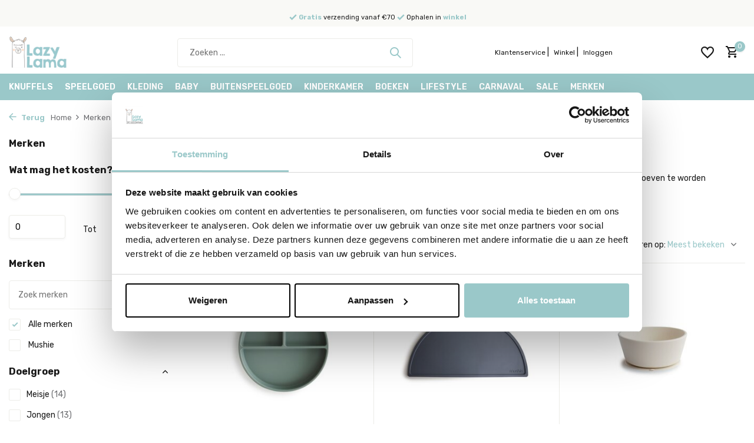

--- FILE ---
content_type: text/html;charset=utf-8
request_url: https://www.lazylama.nl/brands/mushie/
body_size: 30182
content:
<!DOCTYPE html>
<html lang="nl">
  <head>    
                                                                                                                                                                                                                                                                                                                                                                                                                                                                                                                                                                                                                                                                                                                                                                      
<script type="text/javascript">
   window.dataLayer = window.dataLayer || [];
   dataLayer.push({
                            
      ecomm_pagetype: "category",
      ecomm_category: "Mushie",
      ecomm_prodid: "118575709,114665089,144232492,114668631,109329690,117661243,111090167,108644531,117670404,117656114,114668936,115662956,114665196,113853889,113853665,109329688,153202613,136765693,118575683,117670967,117656927,117655435,117649237,115662834",
      ecomm_totalvalue: "322.2"
                             
             
      });
      
</script>



    <meta charset="utf-8"/>
<!-- [START] 'blocks/head.rain' -->
<!--

  (c) 2008-2026 Lightspeed Netherlands B.V.
  http://www.lightspeedhq.com
  Generated: 17-01-2026 @ 11:45:13

-->
<link rel="canonical" href="https://www.lazylama.nl/brands/mushie/"/>
<link rel="next" href="https://www.lazylama.nl/brands/mushie/page2.html"/>
<link rel="alternate" href="https://www.lazylama.nl/index.rss" type="application/rss+xml" title="Nieuwe producten"/>
<meta name="robots" content="noodp,noydir"/>
<meta name="google-site-verification" content="wGoZIqztZ_T1cTCV6Nyx1-VWJD2ZFR4KiAqT6zlZIBU"/>
<meta name="google-site-verification" content="SEf4zClDz3jWoLx2hABhRlrC5Vc1mfZwBA0hZ7tMPHg"/>
<meta property="og:url" content="https://www.lazylama.nl/brands/mushie/?source=facebook"/>
<meta property="og:site_name" content="Lazy Lama Kids Conceptstore"/>
<meta property="og:title" content="Mushie – Tijdloos babyservies en accessoires"/>
<meta property="og:description" content="Mushie combineert zachte kleuren, slimme ontwerpen en veilige materialen. Voor een babyuitzet die mooi is én praktisch in gebruik."/>
<script src="https://app.dmws.plus/shop-assets/297397/dmws-plus-loader.js?id=7cc8f73c29f359a6f598900f17fcff7e"></script>
<script>
(function(){function t(t,e,r){if("cookie"===t){var n=document.cookie.split(";");for(var o=0;o<n.length;o++){var i=n[o].split("=");if(i[0].trim()===e)return i[1]}}else if("localStorage"===t)return localStorage.getItem(e);else if("jsVariable"===t)return window[e];else console.warn("invalid uid source",t)}function e(e,r,n){var o=document.createElement("script");var y=document.querySelector('[nonce]');y&&o.setAttribute('nonce',y.nonce||y.getAttribute('nonce'));o.async=!0,o.src=r,e.insertBefore(o,n)}function r(r,n,o,i,a){var c,s=!1;try{var u=navigator.userAgent,f=/Version\/([0-9\._]+)(.*Mobile)?.*Safari.*/.exec(u);f&&parseFloat(f[1])>=16.4&&(c=t(o,i,""),s=!0)}catch(t){console.error(t)}var l=window[a]=window[a]||[];l.push({"gtm.start":(new Date).getTime(),event:"gtm.js"});var g=r+"/REhHWjRCJmVu.js?tg="+n+(s?"&enableCK=true":"")+(c?"&mcookie="+encodeURIComponent(c):""),d=document.getElementsByTagName("script")[0];e(d.parentNode,g,d)}r('https://tagging.lazylama.nl',"TZ33TMV","cookie","_taggingmk","dataLayer")})();
</script>
<!--[if lt IE 9]>
<script src="https://cdn.webshopapp.com/assets/html5shiv.js?2025-02-20"></script>
<![endif]-->
<!-- [END] 'blocks/head.rain' -->
    <title>Mushie – Tijdloos babyservies en accessoires - Lazy Lama Kids Conceptstore</title>
    <meta name="description" content="Mushie combineert zachte kleuren, slimme ontwerpen en veilige materialen. Voor een babyuitzet die mooi is én praktisch in gebruik." />
    <meta name="keywords" content="Mushie, Speelgoedwinkel, Kids Concept Store, Kraamcadeau, Speelgoed, Duurzaam speelgoed, Micro Step, Little Dutch, Done by Deer, Wobbel, Tender Leaf Toys, Mushie, Misioo, Jellycat, Plan Toys, Oli &amp; Carol, Atelier Pierre, Petit Monkey, A Little Lovely" />
    <meta http-equiv="X-UA-Compatible" content="IE=edge">
    <meta name="viewport" content="width=device-width, initial-scale=1.0, maximum-scale=5.0, user-scalable=no">
    <meta name="apple-mobile-web-app-capable" content="yes">
    <meta name="apple-mobile-web-app-status-bar-style" content="black">

    <link rel="shortcut icon" href="https://cdn.webshopapp.com/shops/297397/themes/182551/v/2576243/assets/favicon.ico?20250228125618" type="image/x-icon" />
    <link rel="preconnect" href="https://fonts.gstatic.com" />
    <link rel="dns-prefetch" href="https://fonts.gstatic.com">
    <link rel="preconnect" href="https://fonts.googleapis.com">
		<link rel="dns-prefetch" href="https://fonts.googleapis.com">
		<link rel="preconnect" href="https://ajax.googleapis.com">
		<link rel="dns-prefetch" href="https://ajax.googleapis.com">
		<link rel="preconnect" href="https://cdn.webshopapp.com/">
		<link rel="dns-prefetch" href="https://cdn.webshopapp.com/">
    
                        <link rel="preload" href="https://fonts.googleapis.com/css2?family=Rubik:wght@300;400;600&family=Rubik:wght@400;700&display=swap" as="style" />
    <link rel="preload" href="https://cdn.webshopapp.com/shops/297397/themes/182551/assets/bootstrap-min.css?20260112161145" as="style" />
    <link rel="preload" href="https://cdn.webshopapp.com/shops/297397/themes/182551/assets/owl-carousel-min.css?20260112161145" as="style" />
    <link rel="preload" href="https://cdn.jsdelivr.net/npm/@fancyapps/ui/dist/fancybox.css" as="style" />
    <link rel="preload" href="https://cdn.webshopapp.com/assets/gui-2-0.css?2025-02-20" as="style" />
    <link rel="preload" href="https://cdn.webshopapp.com/assets/gui-responsive-2-0.css?2025-02-20" as="style" />
        	<link rel="preload" href="https://cdn.webshopapp.com/shops/297397/themes/182551/assets/icomoon-medium.ttf?20260112161145" as="font" crossorigin>
        <link rel="preload" href="https://cdn.webshopapp.com/shops/297397/themes/182551/assets/style.css?20260112161145" as="style" />
    <link rel="preload" href="https://cdn.webshopapp.com/shops/297397/themes/182551/assets/custom.css?20260112161145" as="style" />
    
    <script src="https://cdn.webshopapp.com/assets/jquery-1-9-1.js?2025-02-20"></script>
        <link rel="preload" href="https://cdn.webshopapp.com/shops/297397/themes/182551/assets/jquery-ui.js?20260112161145" as="script">    <link rel="preload" href="https://cdn.webshopapp.com/shops/297397/themes/182551/assets/bootstrap-min.js?20260112161145" as="script">
    <link rel="preload" href="https://cdn.webshopapp.com/assets/gui.js?2025-02-20" as="script">
    <link rel="preload" href="https://cdn.webshopapp.com/assets/gui-responsive-2-0.js?2025-02-20" as="script">
    <link rel="preload" href="https://cdn.webshopapp.com/shops/297397/themes/182551/assets/scripts.js?20260112161145" as="script">
    <link rel="preload" href="https://cdn.webshopapp.com/shops/297397/themes/182551/assets/global.js?20260112161145" as="script">
    
    <meta property="og:title" content="Mushie – Tijdloos babyservies en accessoires">
<meta property="og:type" content="website"> 
<meta property="og:site_name" content="Lazy Lama Kids Conceptstore">
<meta property="og:url" content="https://www.lazylama.nl/">
<meta property="og:image" content="https://cdn.webshopapp.com/shops/297397/themes/182551/v/2044468/assets/share-image.jpg?20231019095045">
<meta name="twitter:title" content="Mushie – Tijdloos babyservies en accessoires">
<meta name="twitter:description" content="Mushie combineert zachte kleuren, slimme ontwerpen en veilige materialen. Voor een babyuitzet die mooi is én praktisch in gebruik.">
<meta name="twitter:site" content="Lazy Lama Kids Conceptstore">
<meta name="twitter:card" content="https://cdn.webshopapp.com/shops/297397/themes/182551/v/2571847/assets/logo.png?20250218225336">
<meta name="twitter:image" content="https://cdn.webshopapp.com/shops/297397/themes/182551/v/2044468/assets/share-image.jpg?20231019095045">
<script type="application/ld+json">
  [
        {
      "@context": "https://schema.org/",
      "@type": "BreadcrumbList",
      "itemListElement":
      [
        {
          "@type": "ListItem",
          "position": 1,
          "item": {
            "@id": "https://www.lazylama.nl/",
            "name": "Home"
          }
        },
                {
          "@type": "ListItem",
          "position": 2,
          "item":	{
            "@id": "https://www.lazylama.nl/brands/",
            "name": "Merken"
          }
        },                {
          "@type": "ListItem",
          "position": 3,
          "item":	{
            "@id": "https://www.lazylama.nl/brands/mushie/",
            "name": "Mushie"
          }
        }              ]
    },
            {
      "@context": "https://schema.org/",
      "@type": "Organization",
      "url": "https://www.lazylama.nl/",
      "name": "Lazy Lama Kids Conceptstore",
      "legalName": "Lazy Lama Kids Conceptstore",
      "description": "Mushie combineert zachte kleuren, slimme ontwerpen en veilige materialen. Voor een babyuitzet die mooi is én praktisch in gebruik.",
      "logo": "https://cdn.webshopapp.com/shops/297397/themes/182551/v/2571847/assets/logo.png?20250218225336",
      "image": "https://cdn.webshopapp.com/shops/297397/themes/182551/v/2044468/assets/share-image.jpg?20231019095045",
      "contactPoint": {
        "@type": "ContactPoint",
        "contactType": "Customer service",
        "telephone": ""
      },
      "address": {
        "@type": "PostalAddress",
        "streetAddress": "",
        "addressLocality": "",
        "postalCode": "",
        "addressCountry": "NL"
      }
      ,
      "aggregateRating": {
          "@type": "AggregateRating",
          "bestRating": "10",
          "worstRating": "1",
          "ratingValue": "9.5",
          "reviewCount": "100",
          "url":"https://www.google.com/maps/place/Lazy+Lama+-+Online+Speelgoedwinkel/"
      }
          },
    { 
      "@context": "https://schema.org/", 
      "@type": "WebSite", 
      "url": "https://www.lazylama.nl/", 
      "name": "Lazy Lama Kids Conceptstore",
      "description": "Mushie combineert zachte kleuren, slimme ontwerpen en veilige materialen. Voor een babyuitzet die mooi is én praktisch in gebruik.",
      "author": [
        {
          "@type": "Organization",
          "url": "https://www.dmws.nl/",
          "name": "DMWS BV",
          "address": {
            "@type": "PostalAddress",
            "streetAddress": "Wilhelmina plein 25",
            "addressLocality": "Eindhoven",
            "addressRegion": "NB",
            "postalCode": "5611 HG",
            "addressCountry": "NL"
          }
        }
      ]
    }      ]
</script>    
    <link rel="stylesheet" href="https://fonts.googleapis.com/css2?family=Rubik:wght@300;400;600&family=Rubik:wght@400;700&display=swap" type="text/css">
    <link rel="stylesheet" href="https://cdn.webshopapp.com/shops/297397/themes/182551/assets/bootstrap-min.css?20260112161145" type="text/css">
    <link rel="stylesheet" href="https://cdn.webshopapp.com/shops/297397/themes/182551/assets/owl-carousel-min.css?20260112161145" type="text/css">
    <link rel="stylesheet" href="https://cdn.jsdelivr.net/npm/@fancyapps/ui/dist/fancybox.css" type="text/css">
    <link rel="stylesheet" href="https://cdn.webshopapp.com/assets/gui-2-0.css?2025-02-20" type="text/css">
    <link rel="stylesheet" href="https://cdn.webshopapp.com/assets/gui-responsive-2-0.css?2025-02-20" type="text/css">
    <link rel="stylesheet" href="https://cdn.webshopapp.com/shops/297397/themes/182551/assets/style.css?20260112161145" type="text/css">
    <link rel="stylesheet" href="https://cdn.webshopapp.com/shops/297397/themes/182551/assets/custom.css?20260112161145" type="text/css">
  </head>
  <body>
    <!-- Google Tag Manager (noscript) --><noscript><iframe src="https://www.googletagmanager.com/ns.html?id=GTM-TZ33TMV"
        height="0" width="0" style="display:none;visibility:hidden"></iframe></noscript><!-- End Google Tag Manager (noscript) --><aside id="cart" class="sidebar d-flex cart palette-bg-white"><div class="heading d-none d-sm-block"><i class="icon-x close"></i><h3>Mijn winkelwagen</h3></div><div class="heading d-sm-none palette-bg-accent-light mobile"><i class="icon-x close"></i><h3>Mijn winkelwagen</h3></div><div class="filledCart d-none"><ul class="list-cart list-inline mb-0 scrollbar"></ul><div class="totals-wrap"><p data-cart="total">Totaal (<span class="length">0</span>) producten<span class="amount">0,00</span></p><p data-cart="shipping" class="shipping d-none">Verzendkosten<span class="positive"><b>Gratis</b></span></p><p class="free-shipping">Shop nog voor <b class="amount">70,00</b> en je bestelling wordt <b class="positive">Gratis</b> verzonden!</p><p class="total" data-cart="grand-total"><b>Totaalbedrag</b><span class="grey">Incl. btw</span><span><b>0,00</b></span></p></div><div class="continue d-flex align-items-center"><a href="https://www.lazylama.nl/cart/" class="button solid cta">Ja, ik wil dit bestellen</a></div><div class="link"><a href="https://www.lazylama.nl/boeken/wenskaarten/">wenskaart toevoegen? </a></div></div><p class="emptyCart align-items-center">Je hebt nog geen items in je winkelwagen...</p><div class="bottom d-none d-sm-block"><div class="payments d-flex justify-content-center flex-wrap dmws-payments"><div class="d-flex align-items-center justify-content-center"><img class="lazy" src="https://cdn.webshopapp.com/shops/297397/themes/182551/assets/lazy-preload.jpg?20260112161145" data-src="https://cdn.webshopapp.com/assets/icon-payment-ideal.png?2025-02-20" alt="iDEAL" height="16" width="37" /></div><div class="d-flex align-items-center justify-content-center"><img class="lazy" src="https://cdn.webshopapp.com/shops/297397/themes/182551/assets/lazy-preload.jpg?20260112161145" data-src="https://cdn.webshopapp.com/assets/icon-payment-mistercash.png?2025-02-20" alt="Bancontact" height="16" width="37" /></div><div class="d-flex align-items-center justify-content-center"><img class="lazy" src="https://cdn.webshopapp.com/shops/297397/themes/182551/assets/lazy-preload.jpg?20260112161145" data-src="https://cdn.webshopapp.com/assets/icon-payment-maestro.png?2025-02-20" alt="Maestro" height="16" width="37" /></div><div class="d-flex align-items-center justify-content-center"><img class="lazy" src="https://cdn.webshopapp.com/shops/297397/themes/182551/assets/lazy-preload.jpg?20260112161145" data-src="https://cdn.webshopapp.com/assets/icon-payment-visa.png?2025-02-20" alt="Visa" height="16" width="37" /></div><div class="d-flex align-items-center justify-content-center"><img class="lazy" src="https://cdn.webshopapp.com/shops/297397/themes/182551/assets/lazy-preload.jpg?20260112161145" data-src="https://cdn.webshopapp.com/assets/icon-payment-mastercard.png?2025-02-20" alt="MasterCard" height="16" width="37" /></div><div class="d-flex align-items-center justify-content-center"><img class="lazy" src="https://cdn.webshopapp.com/shops/297397/themes/182551/assets/lazy-preload.jpg?20260112161145" data-src="https://cdn.webshopapp.com/assets/icon-payment-paypal.png?2025-02-20" alt="PayPal" height="16" width="37" /></div><div class="d-flex align-items-center justify-content-center"><img class="lazy" src="https://cdn.webshopapp.com/shops/297397/themes/182551/assets/lazy-preload.jpg?20260112161145" data-src="https://cdn.webshopapp.com/assets/icon-payment-pin.png?2025-02-20" alt="Pin" height="16" width="37" /></div><div class="d-flex align-items-center justify-content-center"><img class="lazy" src="https://cdn.webshopapp.com/shops/297397/themes/182551/assets/lazy-preload.jpg?20260112161145" data-src="https://cdn.webshopapp.com/assets/icon-payment-americanexpress.png?2025-02-20" alt="American Express" height="16" width="37" /></div><div class="d-flex align-items-center justify-content-center"><img class="lazy" src="https://cdn.webshopapp.com/shops/297397/themes/182551/assets/lazy-preload.jpg?20260112161145" data-src="https://cdn.webshopapp.com/assets/icon-payment-kbc.png?2025-02-20" alt="KBC" height="16" width="37" /></div><div class="d-flex align-items-center justify-content-center"><img class="lazy" src="https://cdn.webshopapp.com/shops/297397/themes/182551/assets/lazy-preload.jpg?20260112161145" data-src="https://cdn.webshopapp.com/assets/icon-payment-giftcard.png?2025-02-20" alt="Gift card" height="16" width="37" /></div></div></div></aside><header id="variant-1" class="d-none d-md-block sticky"><div class="topbar palette-bg-light"><div class="container"><div class="row align-items-center justify-content-between"><div class="col-12 col-lg-12 col-xl-12"><div class="usp-list d-flex" ><div class="list d-flex justify-content-center w-100"><div class="item"><i class="icon-check"></i><span style="font-size: 80%; display: inline-block; margin-top: 7px; margin-bottom: 7px;"><strong style="color: #9ac8c9;">Gratis</strong> verzending vanaf €70</span></div><div class="item"><i class="icon-check"></i><span style="font-size: 80%; display: inline-block; margin-top: 7px; margin-bottom: 7px;">     Ophalen in <strong style="color: #9ac8c9;">winkel</strong></span></div></div></div></div><div class="col-6 col-lg-7 col-xl-6 d-flex justify-content-end right"></div></div></div></div><div class="sticky"><div class="overlay palette-bg-dark"></div><div class="mainbar palette-bg-white"><div class="container"><div class="row align-items-center justify-content-between"><div class="col-12 d-flex align-items-center justify-content-between"><a href="https://www.lazylama.nl/" title="Voor eindeloos speelplezier" class="logo nf"><img src="https://cdn.webshopapp.com/shops/297397/themes/182551/v/2571847/assets/logo.png?20250218225336" alt="Voor eindeloos speelplezier" width="150" height="60" /></a><form action="https://www.lazylama.nl/search/" method="get" role="search" class="formSearch search-form default"><input type="text" name="q" autocomplete="off" value="" aria-label="Zoeken" placeholder="Zoeken ..." /><i class="icon-x"></i><button type="submit" class="search-btn" title="Zoeken"><i class="icon-search"></i></button><div class="search-results palette-bg-light"><div class="heading">Zoekresultaten voor '<span></span>'</div><ul class="list-inline list-results"></ul><ul class="list-inline list-products"></ul><a href="#" class="all">Bekijk alle resultaten</a></div></form><ul class="list-unstyled d-flex align-items-center custom-menu-links mb-0 pb-0"><li class="item p-1"><a href="https://www.lazylama.nl/service/" class="text-sm" alt="service link">Klantenservice</a> | 
    </li><li class="item p-1"><a href="https://www.lazylama.nl/service/shop-op-afspraak-in-ons-magazijn/" class="text-sm" alt="service link">Winkel</a> |
    </li><li class="item p-1"><a href="https://www.lazylama.nl/account/" class="text-sm" alt="service link">Inloggen</a></li></ul><div class="wrap-cart d-flex align-items-center"><div class="drop-down with-overlay account wishlist"><div class="current"><a href="https://www.lazylama.nl/account/login/" aria-label="Verlanglijst" class="nf"><span class="fs0">Verlanglijst</span><i class="icon-wishlist"></i></a></div><div class="drop shadow d-none d-md-block"><h4>Geen producten op verlanglijst...</h4><p>Log in en voeg producten toe door op het <i class="icon-wishlist"></i> icoon te klikken.</p><div class="d-flex align-items-center justify-content-between"><a href="https://www.lazylama.nl/account/login/" class="button">Inloggen</a><span>Nieuw? <a href="https://www.lazylama.nl/account/register/">Account aanmaken</a></span></div></div></div><a href="https://www.lazylama.nl/cart/" class="pos-r cart nf"><i class="icon-cart"></i><span class="count">0</span></a></div></div></div></div></div><div class="menubar palette-bg-accent-light"><div class="container"><div class="row"><div class="col-12"><div class="menu d-none d-md-flex align-items-center default default mega "><ul class="list-inline mb-0"><li class="list-inline-item has-sub"><a href="https://www.lazylama.nl/knuffels/">Knuffels</a><ul class="sub palette-bg-white"><li class="has-children"><a href="https://www.lazylama.nl/knuffels/jellycat/">Jellycat</a><ul class="subsub palette-bg-white"><li><a href="https://www.lazylama.nl/knuffels/jellycat/valentijn/">Valentijn</a></li><li><a href="https://www.lazylama.nl/knuffels/jellycat/nieuw/">Nieuw</a></li><li><a href="https://www.lazylama.nl/knuffels/jellycat/animals/">Animals</a></li><li><a href="https://www.lazylama.nl/knuffels/jellycat/amuseables/">Amuseables</a></li><li><a href="https://www.lazylama.nl/knuffels/jellycat/bashful-bunnies/">Bashful Bunnies</a></li><li class="more"><a href="https://www.lazylama.nl/knuffels/jellycat/">Toon meer</a></li></ul></li><li class="has-children"><a href="https://www.lazylama.nl/knuffels/palm-pals/">Palm Pals</a><ul class="subsub palette-bg-white"><li><a href="https://www.lazylama.nl/knuffels/palm-pals/dieren/">Dieren</a></li><li><a href="https://www.lazylama.nl/knuffels/palm-pals/eten-en-drinken/">Eten en drinken</a></li><li><a href="https://www.lazylama.nl/knuffels/palm-pals/fantasie-en-objecten/">Fantasie en objecten</a></li><li><a href="https://www.lazylama.nl/knuffels/palm-pals/laatste-kans/">Laatste kans</a></li><li><a href="https://www.lazylama.nl/knuffels/palm-pals/limited-edition/">Limited edition</a></li><li class="more"><a href="https://www.lazylama.nl/knuffels/palm-pals/">Toon meer</a></li></ul></li><li class="has-children"><a href="https://www.lazylama.nl/knuffels/steiff/">Steiff</a><ul class="subsub palette-bg-white"><li><a href="https://www.lazylama.nl/knuffels/steiff/steiff-friends-met-geel-label/">Steiff Friends met Geel Label</a></li><li><a href="https://www.lazylama.nl/knuffels/steiff/steiff-originals-met-wit-label-grijs-logo/">Steiff Originals met Wit Label Grijs Logo</a></li></ul></li><li class=""><a href="https://www.lazylama.nl/knuffels/senger-warmteknuffels/">Senger Warmteknuffels</a></li><li class="has-children"><a href="https://www.lazylama.nl/knuffels/happyhorse/">HappyHorse</a><ul class="subsub palette-bg-white"><li><a href="https://www.lazylama.nl/knuffels/happyhorse/alle-happy-horse-knuffels/">Alle Happy Horse Knuffels</a></li><li><a href="https://www.lazylama.nl/knuffels/happyhorse/happy-horse-konijnen/">Happy Horse Konijnen</a></li><li><a href="https://www.lazylama.nl/knuffels/happyhorse/happy-horse-tutteldoekjes/">Happy Horse Tutteldoekjes</a></li></ul></li><li class=""><a href="https://www.lazylama.nl/knuffels/nijntje-knuffels/">Nijntje Knuffels</a></li><li class=""><a href="https://www.lazylama.nl/knuffels/little-dutch-knuffels/">Little Dutch Knuffels</a></li><li class=""><a href="https://www.lazylama.nl/knuffels/noodoll-knuffels/">Noodoll Knuffels</a></li></ul></li><li class="list-inline-item has-sub"><a href="https://www.lazylama.nl/speelgoed/">Speelgoed</a><ul class="sub palette-bg-white"><li class="has-children"><a href="https://www.lazylama.nl/speelgoed/bouw-constructie-speelgoed/">Bouw &amp; Constructie Speelgoed</a><ul class="subsub palette-bg-white"><li><a href="https://www.lazylama.nl/speelgoed/bouw-constructie-speelgoed/constructie-speelgoed/">Constructie Speelgoed</a></li><li><a href="https://www.lazylama.nl/speelgoed/bouw-constructie-speelgoed/magnetisch-speelgoed/">Magnetisch Speelgoed</a></li><li><a href="https://www.lazylama.nl/speelgoed/bouw-constructie-speelgoed/knikkerbanen/">Knikkerbanen</a></li><li><a href="https://www.lazylama.nl/speelgoed/bouw-constructie-speelgoed/plus-plus-bouwspeelgoed/">Plus Plus Bouwspeelgoed</a></li></ul></li><li class="has-children"><a href="https://www.lazylama.nl/speelgoed/creatief-knutselen/">Creatief &amp; Knutselen</a><ul class="subsub palette-bg-white"><li><a href="https://www.lazylama.nl/speelgoed/creatief-knutselen/tekenen/">Tekenen</a></li><li><a href="https://www.lazylama.nl/speelgoed/creatief-knutselen/schilderen/">Schilderen</a></li><li><a href="https://www.lazylama.nl/speelgoed/creatief-knutselen/klei-zand-rijst/">Klei, zand &amp; rijst</a></li><li><a href="https://www.lazylama.nl/speelgoed/creatief-knutselen/knutselsets/">Knutselsets</a></li><li><a href="https://www.lazylama.nl/speelgoed/creatief-knutselen/slijm-maken/">Slijm maken</a></li><li class="more"><a href="https://www.lazylama.nl/speelgoed/creatief-knutselen/">Toon meer</a></li></ul></li><li class="has-children"><a href="https://www.lazylama.nl/speelgoed/spelletjes/">Spelletjes</a><ul class="subsub palette-bg-white"><li><a href="https://www.lazylama.nl/speelgoed/spelletjes/bordspelletjes/">Bordspelletjes</a></li><li><a href="https://www.lazylama.nl/speelgoed/spelletjes/kaartspelletjes/">Kaartspelletjes</a></li><li><a href="https://www.lazylama.nl/speelgoed/spelletjes/educatieve-spelletjes/">Educatieve Spelletjes</a></li><li><a href="https://www.lazylama.nl/speelgoed/spelletjes/behendigheidsspelletjes/">Behendigheidsspelletjes</a></li><li><a href="https://www.lazylama.nl/speelgoed/spelletjes/solo-spelletjes/">Solo spelletjes</a></li><li class="more"><a href="https://www.lazylama.nl/speelgoed/spelletjes/">Toon meer</a></li></ul></li><li class="has-children"><a href="https://www.lazylama.nl/speelgoed/open-ended-play/">Open Ended Play</a><ul class="subsub palette-bg-white"><li><a href="https://www.lazylama.nl/speelgoed/open-ended-play/stapelen/">Stapelen</a></li><li><a href="https://www.lazylama.nl/speelgoed/open-ended-play/klimmen/">Klimmen</a></li><li><a href="https://www.lazylama.nl/speelgoed/open-ended-play/loose-parts/">Loose parts</a></li><li><a href="https://www.lazylama.nl/speelgoed/open-ended-play/stapelstein/">Stapelstein</a></li><li><a href="https://www.lazylama.nl/speelgoed/open-ended-play/pittenzakjes/">Pittenzakjes</a></li><li class="more"><a href="https://www.lazylama.nl/speelgoed/open-ended-play/">Toon meer</a></li></ul></li><li class="has-children"><a href="https://www.lazylama.nl/speelgoed/sensory-play/">Sensory Play</a><ul class="subsub palette-bg-white"><li><a href="https://www.lazylama.nl/speelgoed/sensory-play/sensory-play-speelboxen/">Sensory Play Speelboxen</a></li><li><a href="https://www.lazylama.nl/speelgoed/sensory-play/speelbakken-sorteerbakken/">Speelbakken &amp; Sorteerbakken</a></li><li><a href="https://www.lazylama.nl/speelgoed/sensory-play/sensory-gereedschappen/">Sensory Gereedschappen</a></li><li><a href="https://www.lazylama.nl/speelgoed/sensory-play/kinetic-sand/">Kinetic Sand</a></li><li><a href="https://www.lazylama.nl/speelgoed/sensory-play/rollers-stempels/">Rollers &amp; Stempels</a></li><li class="more"><a href="https://www.lazylama.nl/speelgoed/sensory-play/">Toon meer</a></li></ul></li><li class="has-children"><a href="https://www.lazylama.nl/speelgoed/houten-speelgoed/">Houten Speelgoed</a><ul class="subsub palette-bg-white"><li><a href="https://www.lazylama.nl/speelgoed/houten-speelgoed/dieren-speelfiguren/">Dieren &amp; Speelfiguren</a></li><li><a href="https://www.lazylama.nl/speelgoed/houten-speelgoed/net-alsof/">Net alsof</a></li><li><a href="https://www.lazylama.nl/speelgoed/houten-speelgoed/keuken-winkel/">Keuken &amp; Winkel</a></li><li><a href="https://www.lazylama.nl/speelgoed/houten-speelgoed/speelsets/">Speelsets</a></li><li><a href="https://www.lazylama.nl/speelgoed/houten-speelgoed/bouwen-stapelen/">Bouwen &amp; Stapelen</a></li><li class="more"><a href="https://www.lazylama.nl/speelgoed/houten-speelgoed/">Toon meer</a></li></ul></li><li class="has-children"><a href="https://www.lazylama.nl/speelgoed/interactief-speelgoed/">Interactief Speelgoed</a><ul class="subsub palette-bg-white"><li><a href="https://www.lazylama.nl/speelgoed/interactief-speelgoed/fotos-maken/">Foto&#039;s Maken</a></li><li><a href="https://www.lazylama.nl/speelgoed/interactief-speelgoed/muziek-en-elektronica/">Muziek en Elektronica</a></li><li><a href="https://www.lazylama.nl/speelgoed/interactief-speelgoed/overig-elektronisch-speelgoed/">Overig Elektronisch Speelgoed</a></li></ul></li><li class="has-children"><a href="https://www.lazylama.nl/speelgoed/educatief-speelgoed/">Educatief Speelgoed</a><ul class="subsub palette-bg-white"><li><a href="https://www.lazylama.nl/speelgoed/educatief-speelgoed/letters-cijfers/">Letters &amp; Cijfers</a></li><li><a href="https://www.lazylama.nl/speelgoed/educatief-speelgoed/muziek/">Muziek</a></li><li><a href="https://www.lazylama.nl/speelgoed/educatief-speelgoed/wetenschap/">Wetenschap</a></li><li><a href="https://www.lazylama.nl/speelgoed/educatief-speelgoed/koken-bakken/">Koken &amp; Bakken</a></li></ul></li><li class="has-children"><a href="https://www.lazylama.nl/speelgoed/puzzels/">Puzzels</a><ul class="subsub palette-bg-white"><li><a href="https://www.lazylama.nl/speelgoed/puzzels/puzzels-tot-20-stukjes/">Puzzels tot 20 stukjes</a></li><li><a href="https://www.lazylama.nl/speelgoed/puzzels/puzzels-van-20-tot-50-stukjes/">Puzzels van 20 tot 50 stukjes</a></li><li><a href="https://www.lazylama.nl/speelgoed/puzzels/puzzels-van-50-tot-200-stukjes/">Puzzels van 50 tot 200 stukjes</a></li><li><a href="https://www.lazylama.nl/speelgoed/puzzels/puzzels-van-200-tot-500-stukjes/">Puzzels van 200 tot 500 stukjes</a></li><li><a href="https://www.lazylama.nl/speelgoed/puzzels/puzzels-van-500-stukjes/">Puzzels van 500+ stukjes</a></li><li class="more"><a href="https://www.lazylama.nl/speelgoed/puzzels/">Toon meer</a></li></ul></li><li class="has-children"><a href="https://www.lazylama.nl/speelgoed/poppen/">Poppen</a><ul class="subsub palette-bg-white"><li><a href="https://www.lazylama.nl/speelgoed/poppen/knuffelpoppen/">Knuffelpoppen</a></li><li><a href="https://www.lazylama.nl/speelgoed/poppen/poppen/">Poppen</a></li><li><a href="https://www.lazylama.nl/speelgoed/poppen/poppenkleding-accessoires/">Poppenkleding  &amp; Accessoires</a></li><li><a href="https://www.lazylama.nl/speelgoed/poppen/poppenhuizen/">Poppenhuizen</a></li><li><a href="https://www.lazylama.nl/speelgoed/poppen/maileg/">Maileg</a></li><li class="more"><a href="https://www.lazylama.nl/speelgoed/poppen/">Toon meer</a></li></ul></li><li class="has-children"><a href="https://www.lazylama.nl/speelgoed/net-alsof/">Net Alsof</a><ul class="subsub palette-bg-white"><li><a href="https://www.lazylama.nl/speelgoed/net-alsof/speelgoeddieren/">Speelgoeddieren</a></li><li><a href="https://www.lazylama.nl/speelgoed/net-alsof/beroepen/">Beroepen</a></li><li><a href="https://www.lazylama.nl/speelgoed/net-alsof/winkel-keuken/">Winkel &amp; Keuken</a></li><li><a href="https://www.lazylama.nl/speelgoed/net-alsof/boodschappen/">Boodschappen</a></li></ul></li><li class="has-children"><a href="https://www.lazylama.nl/speelgoed/speelfiguren/">Speelfiguren</a><ul class="subsub palette-bg-white"><li><a href="https://www.lazylama.nl/speelgoed/speelfiguren/maileg/">Maileg</a></li><li><a href="https://www.lazylama.nl/speelgoed/speelfiguren/nijntje/">Nijntje</a></li><li><a href="https://www.lazylama.nl/speelgoed/speelfiguren/pegdolls/">Pegdolls</a></li><li><a href="https://www.lazylama.nl/speelgoed/speelfiguren/djeco-tinyly/">Djeco Tinyly</a></li><li><a href="https://www.lazylama.nl/speelgoed/speelfiguren/het-muizenhuis/">Het Muizenhuis</a></li><li class="more"><a href="https://www.lazylama.nl/speelgoed/speelfiguren/">Toon meer</a></li></ul></li><li class="has-children"><a href="https://www.lazylama.nl/speelgoed/autos-voertuigen/">Auto&#039;s &amp; Voertuigen</a><ul class="subsub palette-bg-white"><li><a href="https://www.lazylama.nl/speelgoed/autos-voertuigen/autos-trucks/">Auto&#039;s &amp; Trucks</a></li><li><a href="https://www.lazylama.nl/speelgoed/autos-voertuigen/boten-vliegtuigen/">Boten &amp; Vliegtuigen</a></li><li><a href="https://www.lazylama.nl/speelgoed/autos-voertuigen/autobanen/">Autobanen</a></li><li><a href="https://www.lazylama.nl/speelgoed/autos-voertuigen/treinen-treinbanen/">Treinen &amp; Treinbanen</a></li></ul></li><li class="has-children"><a href="https://www.lazylama.nl/speelgoed/verkleden/">Verkleden</a><ul class="subsub palette-bg-white"><li><a href="https://www.lazylama.nl/speelgoed/verkleden/capes/">Capes</a></li><li><a href="https://www.lazylama.nl/speelgoed/verkleden/jurken-rokjes/">Jurken &amp; Rokjes</a></li><li><a href="https://www.lazylama.nl/speelgoed/verkleden/kostuums/">Kostuums</a></li><li><a href="https://www.lazylama.nl/speelgoed/verkleden/tiaras-haaraccessoires/">Tiara&#039;s &amp; Haaraccessoires</a></li><li><a href="https://www.lazylama.nl/speelgoed/verkleden/toverstokjes-zwaarden/">Toverstokjes &amp; Zwaarden</a></li><li class="more"><a href="https://www.lazylama.nl/speelgoed/verkleden/">Toon meer</a></li></ul></li><li class="has-children"><a href="https://www.lazylama.nl/speelgoed/opbergen/">Opbergen</a><ul class="subsub palette-bg-white"><li><a href="https://www.lazylama.nl/speelgoed/opbergen/muziekdoosjes/">Muziekdoosjes</a></li><li><a href="https://www.lazylama.nl/speelgoed/opbergen/vouwkratjes/">Vouwkratjes</a></li><li><a href="https://www.lazylama.nl/speelgoed/opbergen/opbergzakken/">Opbergzakken</a></li><li><a href="https://www.lazylama.nl/speelgoed/opbergen/speelgoedkisten/">Speelgoedkisten</a></li></ul></li><li class="has-children"><a href="https://www.lazylama.nl/speelgoed/knuffels/">Knuffels</a><ul class="subsub palette-bg-white"><li><a href="https://www.lazylama.nl/speelgoed/knuffels/knuffeldoeken/">Knuffeldoeken</a></li><li><a href="https://www.lazylama.nl/speelgoed/knuffels/dierenknuffels/">Dierenknuffels</a></li><li><a href="https://www.lazylama.nl/speelgoed/knuffels/knuffelpoppen/">Knuffelpoppen</a></li><li><a href="https://www.lazylama.nl/speelgoed/knuffels/overige-knuffels/">Overige Knuffels</a></li></ul></li><li class="has-children"><a href="https://www.lazylama.nl/speelgoed/verzamelen/">Verzamelen</a><ul class="subsub palette-bg-white"><li><a href="https://www.lazylama.nl/speelgoed/verzamelen/sonny-angel/">Sonny Angel</a></li><li><a href="https://www.lazylama.nl/speelgoed/verzamelen/monchhichi-aapjes/">Monchhichi Aapjes</a></li><li><a href="https://www.lazylama.nl/speelgoed/verzamelen/smiski/">Smiski</a></li><li><a href="https://www.lazylama.nl/speelgoed/verzamelen/tcg/">TCG</a></li></ul></li></ul></li><li class="list-inline-item has-sub"><a href="https://www.lazylama.nl/kleding/">Kleding</a><ul class="sub palette-bg-white"><li class="has-children"><a href="https://www.lazylama.nl/kleding/jongenskleding/">Jongenskleding</a><ul class="subsub palette-bg-white"><li><a href="https://www.lazylama.nl/kleding/jongenskleding/t-shirts/">T-Shirts</a></li><li><a href="https://www.lazylama.nl/kleding/jongenskleding/jassen/">Jassen</a></li><li><a href="https://www.lazylama.nl/kleding/jongenskleding/zwemkleding/">Zwemkleding</a></li><li><a href="https://www.lazylama.nl/kleding/jongenskleding/badjassen-badcapes/">Badjassen &amp; Badcapes</a></li></ul></li><li class="has-children"><a href="https://www.lazylama.nl/kleding/meisjeskleding/">Meisjeskleding</a><ul class="subsub palette-bg-white"><li><a href="https://www.lazylama.nl/kleding/meisjeskleding/t-shirts-tops/">T-Shirts &amp; Tops</a></li><li><a href="https://www.lazylama.nl/kleding/meisjeskleding/jassen/">Jassen</a></li><li><a href="https://www.lazylama.nl/kleding/meisjeskleding/zwemkleding/">Zwemkleding</a></li><li><a href="https://www.lazylama.nl/kleding/meisjeskleding/badjassen-badcapes/">Badjassen &amp; Badcapes</a></li></ul></li><li class="has-children"><a href="https://www.lazylama.nl/kleding/nachtkleding/">Nachtkleding</a><ul class="subsub palette-bg-white"><li><a href="https://www.lazylama.nl/kleding/nachtkleding/feetje-pyjama/">Feetje pyjama</a></li><li><a href="https://www.lazylama.nl/kleding/nachtkleding/babyslaapzakken/">Babyslaapzakken</a></li></ul></li><li class="has-children"><a href="https://www.lazylama.nl/kleding/schoenen/">Schoenen</a><ul class="subsub palette-bg-white"><li><a href="https://www.lazylama.nl/kleding/schoenen/regenlaarsjes/">Regenlaarsjes</a></li><li><a href="https://www.lazylama.nl/kleding/schoenen/sloffen/">Sloffen</a></li><li><a href="https://www.lazylama.nl/kleding/schoenen/waterschoenen/">Waterschoenen</a></li><li><a href="https://www.lazylama.nl/kleding/schoenen/sandalen/">Sandalen</a></li></ul></li><li class="has-children"><a href="https://www.lazylama.nl/kleding/accessoires/">Accessoires</a><ul class="subsub palette-bg-white"><li><a href="https://www.lazylama.nl/kleding/accessoires/mutsen-sjaals-wanten/">Mutsen, Sjaals &amp; Wanten</a></li><li><a href="https://www.lazylama.nl/kleding/accessoires/paraplus-regenkleding/">Paraplu&#039;s &amp; Regenkleding</a></li><li><a href="https://www.lazylama.nl/kleding/accessoires/haaraccessoires/">Haaraccessoires</a></li><li><a href="https://www.lazylama.nl/kleding/accessoires/tasjes/">Tasjes</a></li><li><a href="https://www.lazylama.nl/kleding/accessoires/hoeden-petten/">Hoeden &amp; Petten</a></li><li class="more"><a href="https://www.lazylama.nl/kleding/accessoires/">Toon meer</a></li></ul></li></ul></li><li class="list-inline-item has-sub"><a href="https://www.lazylama.nl/baby/">Baby</a><ul class="sub palette-bg-white"><li class="has-children"><a href="https://www.lazylama.nl/baby/babykleding/">Babykleding</a><ul class="subsub palette-bg-white"><li><a href="https://www.lazylama.nl/baby/babykleding/rompers-boxpakjes/">Rompers &amp; Boxpakjes</a></li><li><a href="https://www.lazylama.nl/baby/babykleding/t-shirts/">T-Shirts</a></li><li><a href="https://www.lazylama.nl/baby/babykleding/truien-vesten/">Truien &amp; Vesten</a></li><li><a href="https://www.lazylama.nl/baby/babykleding/broeken-leggings/">Broeken &amp; Leggings</a></li><li><a href="https://www.lazylama.nl/baby/babykleding/jassen/">Jassen</a></li><li class="more"><a href="https://www.lazylama.nl/baby/babykleding/">Toon meer</a></li></ul></li><li class="has-children"><a href="https://www.lazylama.nl/baby/babyspeelgoed/">Babyspeelgoed</a><ul class="subsub palette-bg-white"><li><a href="https://www.lazylama.nl/baby/babyspeelgoed/bijtspeelgoed/">Bijtspeelgoed</a></li><li><a href="https://www.lazylama.nl/baby/babyspeelgoed/rammelaars/">Rammelaars</a></li><li><a href="https://www.lazylama.nl/baby/babyspeelgoed/wagenspanners-boxspanners/">Wagenspanners &amp; Boxspanners</a></li><li><a href="https://www.lazylama.nl/baby/babyspeelgoed/ballen-blokken-tuimelaars/">Ballen, Blokken &amp; Tuimelaars</a></li><li><a href="https://www.lazylama.nl/baby/babyspeelgoed/badspeelgoed-badboekjes/">Badspeelgoed &amp; Badboekjes</a></li><li class="more"><a href="https://www.lazylama.nl/baby/babyspeelgoed/">Toon meer</a></li></ul></li><li class="has-children"><a href="https://www.lazylama.nl/baby/babyknuffels/">Babyknuffels</a><ul class="subsub palette-bg-white"><li><a href="https://www.lazylama.nl/baby/babyknuffels/knuffeldoekjes/">Knuffeldoekjes</a></li><li><a href="https://www.lazylama.nl/baby/babyknuffels/activiteitenknuffels/">Activiteitenknuffels</a></li><li><a href="https://www.lazylama.nl/baby/babyknuffels/moonie-slaapknuffel/">Moonie Slaapknuffel</a></li><li><a href="https://www.lazylama.nl/baby/babyknuffels/warmteknuffels/">Warmteknuffels</a></li><li><a href="https://www.lazylama.nl/baby/babyknuffels/rammelknuffels/">Rammelknuffels</a></li><li class="more"><a href="https://www.lazylama.nl/baby/babyknuffels/">Toon meer</a></li></ul></li><li class="has-children"><a href="https://www.lazylama.nl/baby/verzorging/">Verzorging</a><ul class="subsub palette-bg-white"><li><a href="https://www.lazylama.nl/baby/verzorging/luiertas/">Luiertas</a></li><li><a href="https://www.lazylama.nl/baby/verzorging/verschoonmatje/">Verschoonmatje</a></li><li><a href="https://www.lazylama.nl/baby/verzorging/hydrofiele-doeken/">Hydrofiele Doeken</a></li><li><a href="https://www.lazylama.nl/baby/verzorging/omslagdoek/">Omslagdoek</a></li><li><a href="https://www.lazylama.nl/baby/verzorging/badjasjes/">Badjasjes</a></li><li class="more"><a href="https://www.lazylama.nl/baby/verzorging/">Toon meer</a></li></ul></li><li class="has-children"><a href="https://www.lazylama.nl/baby/kraamcadeau/">Kraamcadeau</a><ul class="subsub palette-bg-white"><li><a href="https://www.lazylama.nl/baby/kraamcadeau/cadeaupakket/">Cadeaupakket</a></li><li><a href="https://www.lazylama.nl/baby/kraamcadeau/kraamcadeau-tot-15-euro/">Kraamcadeau tot 15 Euro</a></li><li><a href="https://www.lazylama.nl/baby/kraamcadeau/vanaf-15-tot-25-euro/">vanaf 15 tot 25 euro</a></li><li><a href="https://www.lazylama.nl/baby/kraamcadeau/vanaf-25-tot-40-euro/">vanaf 25 tot 40 euro</a></li><li><a href="https://www.lazylama.nl/baby/kraamcadeau/vanaf-40-euro/">vanaf 40 euro</a></li></ul></li><li class="has-children"><a href="https://www.lazylama.nl/baby/activiteitenspeelgoed/">Activiteitenspeelgoed</a><ul class="subsub palette-bg-white"><li><a href="https://www.lazylama.nl/baby/activiteitenspeelgoed/stapelen/">Stapelen</a></li><li><a href="https://www.lazylama.nl/baby/activiteitenspeelgoed/vormenstoven/">Vormenstoven</a></li><li><a href="https://www.lazylama.nl/baby/activiteitenspeelgoed/loopwagens/">Loopwagens</a></li><li><a href="https://www.lazylama.nl/baby/activiteitenspeelgoed/speelmatten/">Speelmatten</a></li><li><a href="https://www.lazylama.nl/baby/activiteitenspeelgoed/grond-boxspeelgoed/">Grond- &amp; Boxspeelgoed</a></li></ul></li><li class="has-children"><a href="https://www.lazylama.nl/baby/houten-babyspeelgoed/">Houten Babyspeelgoed</a><ul class="subsub palette-bg-white"><li><a href="https://www.lazylama.nl/baby/houten-babyspeelgoed/rammelaars/">Rammelaars</a></li><li><a href="https://www.lazylama.nl/baby/houten-babyspeelgoed/stapelspeelgoed/">Stapelspeelgoed</a></li><li><a href="https://www.lazylama.nl/baby/houten-babyspeelgoed/houten-telramen/">Houten Telramen</a></li><li><a href="https://www.lazylama.nl/baby/houten-babyspeelgoed/houten-babypuzzels/">Houten Babypuzzels</a></li><li><a href="https://www.lazylama.nl/baby/houten-babyspeelgoed/houten-activiteitenspeelgoed/">Houten Activiteitenspeelgoed</a></li></ul></li><li class="has-children"><a href="https://www.lazylama.nl/baby/rammelaars/">Rammelaars</a><ul class="subsub palette-bg-white"><li><a href="https://www.lazylama.nl/baby/rammelaars/ringrammelaars/">Ringrammelaars</a></li><li><a href="https://www.lazylama.nl/baby/rammelaars/bijtrammelaars/">Bijtrammelaars</a></li><li><a href="https://www.lazylama.nl/baby/rammelaars/houten-rammelaars/">Houten Rammelaars</a></li><li><a href="https://www.lazylama.nl/baby/rammelaars/knuffelrammelaars/">Knuffelrammelaars</a></li><li><a href="https://www.lazylama.nl/baby/rammelaars/polsrammelaars/">Polsrammelaars</a></li><li class="more"><a href="https://www.lazylama.nl/baby/rammelaars/">Toon meer</a></li></ul></li><li class="has-children"><a href="https://www.lazylama.nl/baby/sensorisch-speelgoed/">Sensorisch Speelgoed</a><ul class="subsub palette-bg-white"><li><a href="https://www.lazylama.nl/baby/sensorisch-speelgoed/sensory-bottles/">Sensory Bottles</a></li><li><a href="https://www.lazylama.nl/baby/sensorisch-speelgoed/sensorische-blokken-vormen/">Sensorische Blokken &amp; Vormen</a></li></ul></li></ul></li><li class="list-inline-item has-sub"><a href="https://www.lazylama.nl/buitenspeelgoed/">Buitenspeelgoed</a><ul class="sub palette-bg-white"><li class="has-children"><a href="https://www.lazylama.nl/buitenspeelgoed/fietsen-steps-accessoires/">Fietsen, Steps &amp; Accessoires</a><ul class="subsub palette-bg-white"><li><a href="https://www.lazylama.nl/buitenspeelgoed/fietsen-steps-accessoires/fietsen/">Fietsen</a></li><li><a href="https://www.lazylama.nl/buitenspeelgoed/fietsen-steps-accessoires/steps/">Steps</a></li><li><a href="https://www.lazylama.nl/buitenspeelgoed/fietsen-steps-accessoires/stepaccessoires/">Stepaccessoires</a></li><li><a href="https://www.lazylama.nl/buitenspeelgoed/fietsen-steps-accessoires/veiligheid/">Veiligheid</a></li></ul></li><li class="has-children"><a href="https://www.lazylama.nl/buitenspeelgoed/actie-spel/">Actie &amp; Spel</a><ul class="subsub palette-bg-white"><li><a href="https://www.lazylama.nl/buitenspeelgoed/actie-spel/zandbak-toebehoren/">Zandbak &amp; Toebehoren</a></li><li><a href="https://www.lazylama.nl/buitenspeelgoed/actie-spel/ballen/">Ballen</a></li><li><a href="https://www.lazylama.nl/buitenspeelgoed/actie-spel/bewegen-actie/">Bewegen &amp; Actie</a></li><li><a href="https://www.lazylama.nl/buitenspeelgoed/actie-spel/open-ended/">Open Ended</a></li><li><a href="https://www.lazylama.nl/buitenspeelgoed/actie-spel/speelkleden-voor-buiten/">Speelkleden voor buiten</a></li></ul></li><li class="has-children"><a href="https://www.lazylama.nl/buitenspeelgoed/zwemmen-zand-strand/">Zwemmen, Zand &amp; Strand</a><ul class="subsub palette-bg-white"><li><a href="https://www.lazylama.nl/buitenspeelgoed/zwemmen-zand-strand/opblaasbaar-zwembad/">Opblaasbaar zwembad</a></li><li><a href="https://www.lazylama.nl/buitenspeelgoed/zwemmen-zand-strand/zwemveiligheid-zwemhulp/">Zwemveiligheid &amp; Zwemhulp</a></li><li><a href="https://www.lazylama.nl/buitenspeelgoed/zwemmen-zand-strand/strandspeelgoed/">Strandspeelgoed</a></li><li><a href="https://www.lazylama.nl/buitenspeelgoed/zwemmen-zand-strand/opblaasartikelen/">Opblaasartikelen</a></li><li><a href="https://www.lazylama.nl/buitenspeelgoed/zwemmen-zand-strand/zwemkleding-waterschoentjes/">Zwemkleding &amp; Waterschoentjes</a></li></ul></li><li class="has-children"><a href="https://www.lazylama.nl/buitenspeelgoed/tuin-natuur/">Tuin &amp; Natuur</a><ul class="subsub palette-bg-white"><li><a href="https://www.lazylama.nl/buitenspeelgoed/tuin-natuur/ontdekken/">Ontdekken</a></li><li><a href="https://www.lazylama.nl/buitenspeelgoed/tuin-natuur/bouwpakketjes/">Bouwpakketjes</a></li><li><a href="https://www.lazylama.nl/buitenspeelgoed/tuin-natuur/tuinieren-met-kinderen/">Tuinieren met kinderen</a></li><li><a href="https://www.lazylama.nl/buitenspeelgoed/tuin-natuur/natuurboeken/">Natuurboeken</a></li><li><a href="https://www.lazylama.nl/buitenspeelgoed/tuin-natuur/laarzen/">Laarzen</a></li></ul></li></ul></li><li class="list-inline-item has-sub"><a href="https://www.lazylama.nl/kinderkamer/">Kinderkamer</a><ul class="sub palette-bg-white"><li class="has-children"><a href="https://www.lazylama.nl/kinderkamer/decoratie/">Decoratie</a><ul class="subsub palette-bg-white"><li><a href="https://www.lazylama.nl/kinderkamer/decoratie/nachtlampjes/">Nachtlampjes</a></li><li><a href="https://www.lazylama.nl/kinderkamer/decoratie/spaarpotten/">Spaarpotten</a></li><li><a href="https://www.lazylama.nl/kinderkamer/decoratie/babymobielen/">Babymobielen</a></li><li><a href="https://www.lazylama.nl/kinderkamer/decoratie/speeldoosjes/">Speeldoosjes</a></li><li><a href="https://www.lazylama.nl/kinderkamer/decoratie/muurdecoratie-slingers/">Muurdecoratie &amp; slingers</a></li></ul></li><li class="has-children"><a href="https://www.lazylama.nl/kinderkamer/slapen/">Slapen</a><ul class="subsub palette-bg-white"><li><a href="https://www.lazylama.nl/kinderkamer/slapen/beddengoed/">Beddengoed</a></li><li><a href="https://www.lazylama.nl/kinderkamer/slapen/slaapzakken/">Slaapzakken</a></li><li><a href="https://www.lazylama.nl/kinderkamer/slapen/pyjamas/">Pyjama&#039;s</a></li><li><a href="https://www.lazylama.nl/kinderkamer/slapen/warmte-knuffels/">Warmte Knuffels</a></li><li><a href="https://www.lazylama.nl/kinderkamer/slapen/babymobielen/">Babymobielen</a></li></ul></li><li class="has-children"><a href="https://www.lazylama.nl/kinderkamer/inrichting-meubels/">Inrichting &amp; Meubels</a><ul class="subsub palette-bg-white"><li><a href="https://www.lazylama.nl/kinderkamer/inrichting-meubels/meubels/">Meubels</a></li><li><a href="https://www.lazylama.nl/kinderkamer/inrichting-meubels/vloerkleden/">Vloerkleden</a></li><li><a href="https://www.lazylama.nl/kinderkamer/inrichting-meubels/kussens-poefs/">Kussens &amp; Poefs</a></li><li><a href="https://www.lazylama.nl/kinderkamer/inrichting-meubels/opbergen/">Opbergen</a></li></ul></li></ul></li><li class="list-inline-item has-sub"><a href="https://www.lazylama.nl/boeken/">Boeken </a><ul class="sub palette-bg-white"><li class="has-children"><a href="https://www.lazylama.nl/boeken/baby-peuter/">Baby &amp; Peuter</a><ul class="subsub palette-bg-white"><li><a href="https://www.lazylama.nl/boeken/baby-peuter/voelboekjes/">Voelboekjes</a></li><li><a href="https://www.lazylama.nl/boeken/baby-peuter/geluidenboeken/">Geluidenboeken</a></li><li><a href="https://www.lazylama.nl/boeken/baby-peuter/flapjesboeken/">Flapjesboeken</a></li><li><a href="https://www.lazylama.nl/boeken/baby-peuter/peuterboeken/">Peuterboeken</a></li></ul></li><li class="has-children"><a href="https://www.lazylama.nl/boeken/kleuter/">Kleuter</a><ul class="subsub palette-bg-white"><li><a href="https://www.lazylama.nl/boeken/kleuter/prentenboeken/">Prentenboeken</a></li><li><a href="https://www.lazylama.nl/boeken/kleuter/voorleesboeken/">Voorleesboeken</a></li><li><a href="https://www.lazylama.nl/boeken/kleuter/zoekboeken/">Zoekboeken</a></li></ul></li><li class="has-children"><a href="https://www.lazylama.nl/boeken/zelfstandig-lezen/">Zelfstandig Lezen</a><ul class="subsub palette-bg-white"><li><a href="https://www.lazylama.nl/boeken/zelfstandig-lezen/leren-lezen/">Leren Lezen</a></li><li><a href="https://www.lazylama.nl/boeken/zelfstandig-lezen/verhalen-fictie/">Verhalen &amp; Fictie</a></li><li><a href="https://www.lazylama.nl/boeken/zelfstandig-lezen/educatieve-boeken/">Educatieve Boeken</a></li></ul></li><li class="has-children"><a href="https://www.lazylama.nl/boeken/overige-boeken/">Overige Boeken</a><ul class="subsub palette-bg-white"><li><a href="https://www.lazylama.nl/boeken/overige-boeken/doeboeken-vakantieboeken/">Doeboeken &amp; Vakantieboeken</a></li><li><a href="https://www.lazylama.nl/boeken/overige-boeken/vriendenboekjes/">Vriendenboekjes</a></li><li><a href="https://www.lazylama.nl/boeken/overige-boeken/emotieboeken/">Emotieboeken</a></li><li><a href="https://www.lazylama.nl/boeken/overige-boeken/uitdeelboekjes/">Uitdeelboekjes</a></li><li><a href="https://www.lazylama.nl/boeken/overige-boeken/kinderkookboeken/">Kinderkookboeken</a></li><li class="more"><a href="https://www.lazylama.nl/boeken/overige-boeken/">Toon meer</a></li></ul></li><li class="has-children"><a href="https://www.lazylama.nl/boeken/wenskaarten/">Wenskaarten</a><ul class="subsub palette-bg-white"><li><a href="https://www.lazylama.nl/boeken/wenskaarten/verjaardag/">Verjaardag</a></li><li><a href="https://www.lazylama.nl/boeken/wenskaarten/geboorte-zwangerschap/">Geboorte &amp; Zwangerschap</a></li><li><a href="https://www.lazylama.nl/boeken/wenskaarten/voor-een-speciaal-moment/">Voor een speciaal moment</a></li><li><a href="https://www.lazylama.nl/boeken/wenskaarten/diploma-schoolmomenten/">Diploma &amp; Schoolmomenten</a></li><li><a href="https://www.lazylama.nl/boeken/wenskaarten/bedankkaarten-juf-en-meester/">Bedankkaarten juf en meester</a></li></ul></li><li class="has-children"><a href="https://www.lazylama.nl/boeken/prentenboek-top-10-nationale-voorleesdagen/">Prentenboek Top 10 (Nationale Voorleesdagen)</a><ul class="subsub palette-bg-white"><li><a href="https://www.lazylama.nl/boeken/prentenboek-top-10-nationale-voorleesdagen/prentenboeken-top-10-2026/">Prentenboeken Top 10 2026</a></li><li><a href="https://www.lazylama.nl/boeken/prentenboek-top-10-nationale-voorleesdagen/prentenboeken-top-10-2025/">Prentenboeken Top 10 2025</a></li></ul></li><li class="has-children"><a href="https://www.lazylama.nl/boeken/kinderboekenweek/">Kinderboekenweek</a><ul class="subsub palette-bg-white"><li><a href="https://www.lazylama.nl/boeken/kinderboekenweek/kinderboekenweek-2025-vol-avontuur/">Kinderboekenweek 2025 - Vol Avontuur</a></li><li><a href="https://www.lazylama.nl/boeken/kinderboekenweek/kinderboekenweek-2024-lekker-eigenwijs/">Kinderboekenweek 2024 - Lekker Eigenwijs</a></li><li><a href="https://www.lazylama.nl/boeken/kinderboekenweek/kinderboekenweek-2023-bij-mij-thuis/">Kinderboekenweek 2023 - Bij Mij Thuis</a></li><li><a href="https://www.lazylama.nl/boeken/kinderboekenweek/kinderboekenweek-2022-gi-ga-groen/">Kinderboekenweek 2022 - Gi-Ga-Groen</a></li></ul></li></ul></li><li class="list-inline-item has-sub"><a href="https://www.lazylama.nl/lifestyle/">Lifestyle</a><ul class="sub palette-bg-white"><li class="has-children"><a href="https://www.lazylama.nl/lifestyle/aan-tafel/">Aan Tafel</a><ul class="subsub palette-bg-white"><li><a href="https://www.lazylama.nl/lifestyle/aan-tafel/borden/">Borden</a></li><li><a href="https://www.lazylama.nl/lifestyle/aan-tafel/drinkbekers/">Drinkbekers</a></li><li><a href="https://www.lazylama.nl/lifestyle/aan-tafel/bakjes-kommetjes/">Bakjes &amp; Kommetjes</a></li><li><a href="https://www.lazylama.nl/lifestyle/aan-tafel/kinderbestek/">Kinderbestek</a></li><li><a href="https://www.lazylama.nl/lifestyle/aan-tafel/kinderservies/">Kinderservies</a></li><li class="more"><a href="https://www.lazylama.nl/lifestyle/aan-tafel/">Toon meer</a></li></ul></li><li class="has-children"><a href="https://www.lazylama.nl/lifestyle/naar-school/">Naar School</a><ul class="subsub palette-bg-white"><li><a href="https://www.lazylama.nl/lifestyle/naar-school/kinderrugtas/">Kinderrugtas</a></li><li><a href="https://www.lazylama.nl/lifestyle/naar-school/broodtrommels/">Broodtrommels</a></li><li><a href="https://www.lazylama.nl/lifestyle/naar-school/drinkflessen/">Drinkflessen</a></li><li><a href="https://www.lazylama.nl/lifestyle/naar-school/snackboxen/">Snackboxen</a></li><li><a href="https://www.lazylama.nl/lifestyle/naar-school/stationery/">Stationery</a></li></ul></li><li class="has-children"><a href="https://www.lazylama.nl/lifestyle/onderweg/">Onderweg</a><ul class="subsub palette-bg-white"><li><a href="https://www.lazylama.nl/lifestyle/onderweg/kinderparaplu/">Kinderparaplu</a></li><li><a href="https://www.lazylama.nl/lifestyle/onderweg/kinderkoffers/">Kinderkoffers</a></li><li><a href="https://www.lazylama.nl/lifestyle/onderweg/sleutelhangers/">Sleutelhangers</a></li></ul></li><li class="has-children"><a href="https://www.lazylama.nl/lifestyle/elektronica/">Elektronica</a><ul class="subsub palette-bg-white"><li><a href="https://www.lazylama.nl/lifestyle/elektronica/fotocameras/">Fotocamera&#039;s</a></li><li><a href="https://www.lazylama.nl/lifestyle/elektronica/speakers/">Speakers</a></li><li><a href="https://www.lazylama.nl/lifestyle/elektronica/karaokesets/">Karaokesets</a></li><li><a href="https://www.lazylama.nl/lifestyle/elektronica/koptelefoons/">Koptelefoons</a></li><li><a href="https://www.lazylama.nl/lifestyle/elektronica/walktietalkie/">Walktietalkie</a></li><li class="more"><a href="https://www.lazylama.nl/lifestyle/elektronica/">Toon meer</a></li></ul></li><li class="has-children"><a href="https://www.lazylama.nl/lifestyle/thuis/">Thuis</a><ul class="subsub palette-bg-white"><li><a href="https://www.lazylama.nl/lifestyle/thuis/weekplanners/">Weekplanners</a></li><li><a href="https://www.lazylama.nl/lifestyle/thuis/opbergmanden/">Opbergmanden</a></li><li><a href="https://www.lazylama.nl/lifestyle/thuis/kinderfeestje/">Kinderfeestje</a></li></ul></li></ul></li><li class="list-inline-item has-sub"><a href="https://www.lazylama.nl/carnaval/">Carnaval</a><ul class="sub palette-bg-white"><li class=""><a href="https://www.lazylama.nl/carnaval/kostuums/">Kostuums</a></li><li class=""><a href="https://www.lazylama.nl/carnaval/verkleedcapes/">Verkleedcapes</a></li><li class=""><a href="https://www.lazylama.nl/carnaval/jurken-rokjes/">Jurken &amp; Rokjes</a></li><li class=""><a href="https://www.lazylama.nl/carnaval/toverstafjes-zwaarden/">Toverstafjes &amp; Zwaarden</a></li><li class=""><a href="https://www.lazylama.nl/carnaval/vleugels/">Vleugels</a></li><li class=""><a href="https://www.lazylama.nl/carnaval/schmink-make-up/">Schmink &amp; Make-up</a></li><li class=""><a href="https://www.lazylama.nl/carnaval/haaraccessoires-tiaras/">Haaraccessoires &amp; Tiara&#039;s</a></li><li class=""><a href="https://www.lazylama.nl/carnaval/overige-verkleedspullen/">Overige verkleedspullen</a></li></ul></li><li class="list-inline-item has-sub"><a href="https://www.lazylama.nl/sale/">Sale</a><ul class="sub palette-bg-white"><li class=""><a href="https://www.lazylama.nl/sale/babykleding/">Babykleding</a></li><li class=""><a href="https://www.lazylama.nl/sale/jellycat/">Jellycat</a></li><li class=""><a href="https://www.lazylama.nl/sale/kleding/">Kleding</a></li><li class=""><a href="https://www.lazylama.nl/sale/vakantie/">Vakantie</a></li><li class=""><a href="https://www.lazylama.nl/sale/speelgoed/">Speelgoed</a></li><li class=""><a href="https://www.lazylama.nl/sale/naar-school/">Naar School</a></li></ul></li><li class="list-inline-item"><a href="https://www.lazylama.nl/brands/">Merken</a></li></ul></div></div></div></div></div></div><div class="spacetop"></div></header><header id="mobile-variant-4" class="d-md-none mobile-header sticky"><div class="overlay palette-bg-dark"></div><div class="top shadow palette-bg-white"><div class="container"><div class="row"><div class="col-12 d-flex align-items-center justify-content-between"><div class="d-md-none mobile-menu"><i class="icon-menu"></i><div class="menu-wrapper"><div class="d-flex align-items-center justify-content-between heading palette-bg-accent-light"><span>Menu</span><i class="icon-x"></i></div><ul class="list-inline mb-0 palette-bg-light"><li class="link"><a href="/service/ontdek-de-unieke-lazy-lama-kids-conceptstore/">KOM LANGS IN ONZE WINKEL</a></li><li class="categories"><a href="https://www.lazylama.nl/catalog/" data-title="categorieën">Categorieën</a><div class="back">Terug naar <span></span></div><ul><li class="has-sub opensubs"><a href="https://www.lazylama.nl/knuffels/" class="nf" data-title="knuffels">Knuffels<i class="icon-chevron-down"></i></a><ul class="sub"><li class="has-children opensubs"><a href="https://www.lazylama.nl/knuffels/jellycat/" data-title="jellycat">Jellycat<i class="icon-chevron-down"></i></a><ul class="sub"><li><a href="https://www.lazylama.nl/knuffels/jellycat/valentijn/" data-title="valentijn">Valentijn</a></li><li><a href="https://www.lazylama.nl/knuffels/jellycat/nieuw/" data-title="nieuw">Nieuw</a></li><li><a href="https://www.lazylama.nl/knuffels/jellycat/animals/" data-title="animals">Animals</a></li><li><a href="https://www.lazylama.nl/knuffels/jellycat/amuseables/" data-title="amuseables">Amuseables</a></li><li><a href="https://www.lazylama.nl/knuffels/jellycat/bashful-bunnies/" data-title="bashful bunnies">Bashful Bunnies</a></li><li><a href="https://www.lazylama.nl/knuffels/jellycat/sleutelhangers/" data-title="sleutelhangers">Sleutelhangers</a></li><li><a href="https://www.lazylama.nl/knuffels/jellycat/jellycat-baby/" data-title="jellycat baby">Jellycat Baby</a></li><li><a href="https://www.lazylama.nl/knuffels/jellycat/jellycat-tasjes/" data-title="jellycat tasjes">Jellycat Tasjes</a></li><li><a href="https://www.lazylama.nl/knuffels/jellycat/halloween/" data-title="halloween">Halloween</a></li><li><a href="https://www.lazylama.nl/knuffels/jellycat/christmas/" data-title="christmas">Christmas</a></li><li class="see-all-btn"><a href="https://www.lazylama.nl/knuffels/jellycat/" data-title="Bekijk alles">Bekijk alles</a></li></ul></li><li class="has-children opensubs"><a href="https://www.lazylama.nl/knuffels/palm-pals/" data-title="palm pals">Palm Pals<i class="icon-chevron-down"></i></a><ul class="sub"><li><a href="https://www.lazylama.nl/knuffels/palm-pals/dieren/" data-title="dieren">Dieren</a></li><li><a href="https://www.lazylama.nl/knuffels/palm-pals/eten-en-drinken/" data-title="eten en drinken">Eten en drinken</a></li><li><a href="https://www.lazylama.nl/knuffels/palm-pals/fantasie-en-objecten/" data-title="fantasie en objecten">Fantasie en objecten</a></li><li><a href="https://www.lazylama.nl/knuffels/palm-pals/laatste-kans/" data-title="laatste kans">Laatste kans</a></li><li><a href="https://www.lazylama.nl/knuffels/palm-pals/limited-edition/" data-title="limited edition">Limited edition</a></li><li><a href="https://www.lazylama.nl/knuffels/palm-pals/topfavorieten/" data-title="topfavorieten">Topfavorieten</a></li><li><a href="https://www.lazylama.nl/knuffels/palm-pals/nieuw-binnen/" data-title="nieuw binnen">Nieuw binnen</a></li><li><a href="https://www.lazylama.nl/knuffels/palm-pals/sleutelhangers/" data-title="sleutelhangers">Sleutelhangers</a></li><li class="see-all-btn"><a href="https://www.lazylama.nl/knuffels/palm-pals/" data-title="Bekijk alles">Bekijk alles</a></li></ul></li><li class="has-children opensubs"><a href="https://www.lazylama.nl/knuffels/steiff/" data-title="steiff">Steiff<i class="icon-chevron-down"></i></a><ul class="sub"><li><a href="https://www.lazylama.nl/knuffels/steiff/steiff-friends-met-geel-label/" data-title="steiff friends met geel label">Steiff Friends met Geel Label<i class="icon-chevron-down"></i></a><ul class="sub"><li><a href="https://www.lazylama.nl/knuffels/steiff/steiff-friends-met-geel-label/disney-knuffels/" data-title="disney knuffels">Disney Knuffels</a></li><li class="see-all-btn"><a href="https://www.lazylama.nl/knuffels/steiff/steiff-friends-met-geel-label/" data-title="Bekijk alles">Bekijk alles</a></li></ul></li><li><a href="https://www.lazylama.nl/knuffels/steiff/steiff-originals-met-wit-label-grijs-logo/" data-title="steiff originals met wit label grijs logo">Steiff Originals met Wit Label Grijs Logo</a></li><li class="see-all-btn"><a href="https://www.lazylama.nl/knuffels/steiff/" data-title="Bekijk alles">Bekijk alles</a></li></ul></li><li class=""><a href="https://www.lazylama.nl/knuffels/senger-warmteknuffels/" data-title="senger warmteknuffels">Senger Warmteknuffels</a></li><li class="has-children opensubs"><a href="https://www.lazylama.nl/knuffels/happyhorse/" data-title="happyhorse">HappyHorse<i class="icon-chevron-down"></i></a><ul class="sub"><li><a href="https://www.lazylama.nl/knuffels/happyhorse/alle-happy-horse-knuffels/" data-title="alle happy horse knuffels">Alle Happy Horse Knuffels</a></li><li><a href="https://www.lazylama.nl/knuffels/happyhorse/happy-horse-konijnen/" data-title="happy horse konijnen">Happy Horse Konijnen</a></li><li><a href="https://www.lazylama.nl/knuffels/happyhorse/happy-horse-tutteldoekjes/" data-title="happy horse tutteldoekjes">Happy Horse Tutteldoekjes</a></li><li class="see-all-btn"><a href="https://www.lazylama.nl/knuffels/happyhorse/" data-title="Bekijk alles">Bekijk alles</a></li></ul></li><li class=""><a href="https://www.lazylama.nl/knuffels/nijntje-knuffels/" data-title="nijntje knuffels">Nijntje Knuffels</a></li><li class=""><a href="https://www.lazylama.nl/knuffels/little-dutch-knuffels/" data-title="little dutch knuffels">Little Dutch Knuffels</a></li><li class=""><a href="https://www.lazylama.nl/knuffels/noodoll-knuffels/" data-title="noodoll knuffels">Noodoll Knuffels</a></li><li class="see-all-btn"><a href="https://www.lazylama.nl/knuffels/" data-title="Bekijk alles">Bekijk alles</a></li></ul></li><li class="has-sub opensubs"><a href="https://www.lazylama.nl/speelgoed/" class="nf" data-title="speelgoed">Speelgoed<i class="icon-chevron-down"></i></a><ul class="sub"><li class="has-children opensubs"><a href="https://www.lazylama.nl/speelgoed/bouw-constructie-speelgoed/" data-title="bouw &amp; constructie speelgoed">Bouw &amp; Constructie Speelgoed<i class="icon-chevron-down"></i></a><ul class="sub"><li><a href="https://www.lazylama.nl/speelgoed/bouw-constructie-speelgoed/constructie-speelgoed/" data-title="constructie speelgoed">Constructie Speelgoed</a></li><li><a href="https://www.lazylama.nl/speelgoed/bouw-constructie-speelgoed/magnetisch-speelgoed/" data-title="magnetisch speelgoed">Magnetisch Speelgoed</a></li><li><a href="https://www.lazylama.nl/speelgoed/bouw-constructie-speelgoed/knikkerbanen/" data-title="knikkerbanen">Knikkerbanen</a></li><li><a href="https://www.lazylama.nl/speelgoed/bouw-constructie-speelgoed/plus-plus-bouwspeelgoed/" data-title="plus plus bouwspeelgoed">Plus Plus Bouwspeelgoed</a></li><li class="see-all-btn"><a href="https://www.lazylama.nl/speelgoed/bouw-constructie-speelgoed/" data-title="Bekijk alles">Bekijk alles</a></li></ul></li><li class="has-children opensubs"><a href="https://www.lazylama.nl/speelgoed/creatief-knutselen/" data-title="creatief &amp; knutselen">Creatief &amp; Knutselen<i class="icon-chevron-down"></i></a><ul class="sub"><li><a href="https://www.lazylama.nl/speelgoed/creatief-knutselen/tekenen/" data-title="tekenen">Tekenen</a></li><li><a href="https://www.lazylama.nl/speelgoed/creatief-knutselen/schilderen/" data-title="schilderen">Schilderen</a></li><li><a href="https://www.lazylama.nl/speelgoed/creatief-knutselen/klei-zand-rijst/" data-title="klei, zand &amp; rijst">Klei, zand &amp; rijst</a></li><li><a href="https://www.lazylama.nl/speelgoed/creatief-knutselen/knutselsets/" data-title="knutselsets">Knutselsets</a></li><li><a href="https://www.lazylama.nl/speelgoed/creatief-knutselen/slijm-maken/" data-title="slijm maken">Slijm maken</a></li><li><a href="https://www.lazylama.nl/speelgoed/creatief-knutselen/pixel-hobby/" data-title="pixel hobby">Pixel Hobby</a></li><li><a href="https://www.lazylama.nl/speelgoed/creatief-knutselen/stickers/" data-title="stickers">Stickers</a></li><li><a href="https://www.lazylama.nl/speelgoed/creatief-knutselen/knutselspullen/" data-title="knutselspullen">Knutselspullen</a></li><li><a href="https://www.lazylama.nl/speelgoed/creatief-knutselen/stationery/" data-title="stationery">Stationery</a></li><li class="see-all-btn"><a href="https://www.lazylama.nl/speelgoed/creatief-knutselen/" data-title="Bekijk alles">Bekijk alles</a></li></ul></li><li class="has-children opensubs"><a href="https://www.lazylama.nl/speelgoed/spelletjes/" data-title="spelletjes">Spelletjes<i class="icon-chevron-down"></i></a><ul class="sub"><li><a href="https://www.lazylama.nl/speelgoed/spelletjes/bordspelletjes/" data-title="bordspelletjes">Bordspelletjes</a></li><li><a href="https://www.lazylama.nl/speelgoed/spelletjes/kaartspelletjes/" data-title="kaartspelletjes">Kaartspelletjes</a></li><li><a href="https://www.lazylama.nl/speelgoed/spelletjes/educatieve-spelletjes/" data-title="educatieve spelletjes">Educatieve Spelletjes</a></li><li><a href="https://www.lazylama.nl/speelgoed/spelletjes/behendigheidsspelletjes/" data-title="behendigheidsspelletjes">Behendigheidsspelletjes</a></li><li><a href="https://www.lazylama.nl/speelgoed/spelletjes/solo-spelletjes/" data-title="solo spelletjes">Solo spelletjes</a></li><li><a href="https://www.lazylama.nl/speelgoed/spelletjes/geheugentraining/" data-title="geheugentraining">Geheugentraining</a></li><li><a href="https://www.lazylama.nl/speelgoed/spelletjes/reisspelletjes/" data-title="reisspelletjes">Reisspelletjes</a></li><li><a href="https://www.lazylama.nl/speelgoed/spelletjes/balansspelletjes/" data-title="balansspelletjes">Balansspelletjes</a></li><li><a href="https://www.lazylama.nl/speelgoed/spelletjes/goochelen/" data-title="goochelen">Goochelen</a></li><li><a href="https://www.lazylama.nl/speelgoed/spelletjes/magnetische-spelletjes/" data-title="magnetische spelletjes">Magnetische Spelletjes</a></li><li><a href="https://www.lazylama.nl/speelgoed/spelletjes/dobbelspelletjes/" data-title="dobbelspelletjes">Dobbelspelletjes</a></li><li class="see-all-btn"><a href="https://www.lazylama.nl/speelgoed/spelletjes/" data-title="Bekijk alles">Bekijk alles</a></li></ul></li><li class="has-children opensubs"><a href="https://www.lazylama.nl/speelgoed/open-ended-play/" data-title="open ended play">Open Ended Play<i class="icon-chevron-down"></i></a><ul class="sub"><li><a href="https://www.lazylama.nl/speelgoed/open-ended-play/stapelen/" data-title="stapelen">Stapelen</a></li><li><a href="https://www.lazylama.nl/speelgoed/open-ended-play/klimmen/" data-title="klimmen">Klimmen</a></li><li><a href="https://www.lazylama.nl/speelgoed/open-ended-play/loose-parts/" data-title="loose parts">Loose parts</a></li><li><a href="https://www.lazylama.nl/speelgoed/open-ended-play/stapelstein/" data-title="stapelstein">Stapelstein</a></li><li><a href="https://www.lazylama.nl/speelgoed/open-ended-play/pittenzakjes/" data-title="pittenzakjes">Pittenzakjes</a></li><li><a href="https://www.lazylama.nl/speelgoed/open-ended-play/seizoenstafel/" data-title="seizoenstafel">Seizoenstafel</a></li><li><a href="https://www.lazylama.nl/speelgoed/open-ended-play/speeldoeken/" data-title="speeldoeken">Speeldoeken</a></li><li class="see-all-btn"><a href="https://www.lazylama.nl/speelgoed/open-ended-play/" data-title="Bekijk alles">Bekijk alles</a></li></ul></li><li class="has-children opensubs"><a href="https://www.lazylama.nl/speelgoed/sensory-play/" data-title="sensory play">Sensory Play<i class="icon-chevron-down"></i></a><ul class="sub"><li><a href="https://www.lazylama.nl/speelgoed/sensory-play/sensory-play-speelboxen/" data-title="sensory play speelboxen">Sensory Play Speelboxen</a></li><li><a href="https://www.lazylama.nl/speelgoed/sensory-play/speelbakken-sorteerbakken/" data-title="speelbakken &amp; sorteerbakken">Speelbakken &amp; Sorteerbakken</a></li><li><a href="https://www.lazylama.nl/speelgoed/sensory-play/sensory-gereedschappen/" data-title="sensory gereedschappen">Sensory Gereedschappen</a></li><li><a href="https://www.lazylama.nl/speelgoed/sensory-play/kinetic-sand/" data-title="kinetic sand">Kinetic Sand</a></li><li><a href="https://www.lazylama.nl/speelgoed/sensory-play/rollers-stempels/" data-title="rollers &amp; stempels">Rollers &amp; Stempels</a></li><li><a href="https://www.lazylama.nl/speelgoed/sensory-play/uitstekers-voor-speelzand/" data-title="uitstekers voor speelzand">Uitstekers voor speelzand</a></li><li><a href="https://www.lazylama.nl/speelgoed/sensory-play/speelrijst/" data-title="speelrijst">Speelrijst</a></li><li><a href="https://www.lazylama.nl/speelgoed/sensory-play/toobs-speelfiguren/" data-title="toobs speelfiguren">Toobs Speelfiguren</a></li><li><a href="https://www.lazylama.nl/speelgoed/sensory-play/overige-basisvulling-voor-speelbak/" data-title="overige basisvulling voor speelbak">Overige basisvulling voor speelbak</a></li><li><a href="https://www.lazylama.nl/speelgoed/sensory-play/vulvormen/" data-title="vulvormen">Vulvormen</a></li><li><a href="https://www.lazylama.nl/speelgoed/sensory-play/sensorische-vormen-figuren/" data-title="sensorische vormen &amp; figuren">Sensorische Vormen &amp; Figuren</a></li><li><a href="https://www.lazylama.nl/speelgoed/sensory-play/sensorische-flessen/" data-title="sensorische flessen">Sensorische Flessen</a></li><li><a href="https://www.lazylama.nl/speelgoed/sensory-play/sensorische-spellen/" data-title="sensorische spellen">Sensorische Spellen</a></li><li class="see-all-btn"><a href="https://www.lazylama.nl/speelgoed/sensory-play/" data-title="Bekijk alles">Bekijk alles</a></li></ul></li><li class="has-children opensubs"><a href="https://www.lazylama.nl/speelgoed/houten-speelgoed/" data-title="houten speelgoed">Houten Speelgoed<i class="icon-chevron-down"></i></a><ul class="sub"><li><a href="https://www.lazylama.nl/speelgoed/houten-speelgoed/dieren-speelfiguren/" data-title="dieren &amp; speelfiguren">Dieren &amp; Speelfiguren<i class="icon-chevron-down"></i></a><ul class="sub"><li><a href="https://www.lazylama.nl/speelgoed/houten-speelgoed/dieren-speelfiguren/huisdieren/" data-title="huisdieren">Huisdieren</a></li><li><a href="https://www.lazylama.nl/speelgoed/houten-speelgoed/dieren-speelfiguren/bosdieren/" data-title="bosdieren">Bosdieren</a></li><li><a href="https://www.lazylama.nl/speelgoed/houten-speelgoed/dieren-speelfiguren/zeedieren/" data-title="zeedieren">Zeedieren</a></li><li><a href="https://www.lazylama.nl/speelgoed/houten-speelgoed/dieren-speelfiguren/boerderij/" data-title="boerderij">Boerderij</a></li><li><a href="https://www.lazylama.nl/speelgoed/houten-speelgoed/dieren-speelfiguren/wildernis/" data-title="wildernis">Wildernis</a></li><li><a href="https://www.lazylama.nl/speelgoed/houten-speelgoed/dieren-speelfiguren/dinos/" data-title="dino&#039;s">Dino&#039;s</a></li><li><a href="https://www.lazylama.nl/speelgoed/houten-speelgoed/dieren-speelfiguren/familie/" data-title="familie">Familie</a></li><li><a href="https://www.lazylama.nl/speelgoed/houten-speelgoed/dieren-speelfiguren/feestdagen/" data-title="feestdagen">Feestdagen</a></li><li><a href="https://www.lazylama.nl/speelgoed/houten-speelgoed/dieren-speelfiguren/sprookjes/" data-title="sprookjes">Sprookjes</a></li><li><a href="https://www.lazylama.nl/speelgoed/houten-speelgoed/dieren-speelfiguren/fantasy/" data-title="fantasy">Fantasy</a></li><li><a href="https://www.lazylama.nl/speelgoed/houten-speelgoed/dieren-speelfiguren/vogels/" data-title="vogels">Vogels</a></li><li class="see-all-btn"><a href="https://www.lazylama.nl/speelgoed/houten-speelgoed/dieren-speelfiguren/" data-title="Bekijk alles">Bekijk alles</a></li></ul></li><li><a href="https://www.lazylama.nl/speelgoed/houten-speelgoed/net-alsof/" data-title="net alsof">Net alsof</a></li><li><a href="https://www.lazylama.nl/speelgoed/houten-speelgoed/keuken-winkel/" data-title="keuken &amp; winkel">Keuken &amp; Winkel</a></li><li><a href="https://www.lazylama.nl/speelgoed/houten-speelgoed/speelsets/" data-title="speelsets">Speelsets</a></li><li><a href="https://www.lazylama.nl/speelgoed/houten-speelgoed/bouwen-stapelen/" data-title="bouwen &amp; stapelen">Bouwen &amp; Stapelen</a></li><li><a href="https://www.lazylama.nl/speelgoed/houten-speelgoed/autos-voertuigen/" data-title="auto&#039;s &amp; voertuigen">Auto&#039;s &amp; Voertuigen</a></li><li><a href="https://www.lazylama.nl/speelgoed/houten-speelgoed/muziekinstrumenten/" data-title="muziekinstrumenten">Muziekinstrumenten</a></li><li><a href="https://www.lazylama.nl/speelgoed/houten-speelgoed/puzzels-spellen/" data-title="puzzels &amp; spellen">Puzzels &amp; Spellen</a></li><li><a href="https://www.lazylama.nl/speelgoed/houten-speelgoed/vormen-figuren/" data-title="vormen &amp; figuren">Vormen &amp; Figuren</a></li><li class="see-all-btn"><a href="https://www.lazylama.nl/speelgoed/houten-speelgoed/" data-title="Bekijk alles">Bekijk alles</a></li></ul></li><li class="has-children opensubs"><a href="https://www.lazylama.nl/speelgoed/interactief-speelgoed/" data-title="interactief speelgoed">Interactief Speelgoed<i class="icon-chevron-down"></i></a><ul class="sub"><li><a href="https://www.lazylama.nl/speelgoed/interactief-speelgoed/fotos-maken/" data-title="foto&#039;s maken">Foto&#039;s Maken</a></li><li><a href="https://www.lazylama.nl/speelgoed/interactief-speelgoed/muziek-en-elektronica/" data-title="muziek en elektronica">Muziek en Elektronica</a></li><li><a href="https://www.lazylama.nl/speelgoed/interactief-speelgoed/overig-elektronisch-speelgoed/" data-title="overig elektronisch speelgoed">Overig Elektronisch Speelgoed</a></li><li class="see-all-btn"><a href="https://www.lazylama.nl/speelgoed/interactief-speelgoed/" data-title="Bekijk alles">Bekijk alles</a></li></ul></li><li class="has-children opensubs"><a href="https://www.lazylama.nl/speelgoed/educatief-speelgoed/" data-title="educatief speelgoed">Educatief Speelgoed<i class="icon-chevron-down"></i></a><ul class="sub"><li><a href="https://www.lazylama.nl/speelgoed/educatief-speelgoed/letters-cijfers/" data-title="letters &amp; cijfers">Letters &amp; Cijfers</a></li><li><a href="https://www.lazylama.nl/speelgoed/educatief-speelgoed/muziek/" data-title="muziek">Muziek</a></li><li><a href="https://www.lazylama.nl/speelgoed/educatief-speelgoed/wetenschap/" data-title="wetenschap">Wetenschap</a></li><li><a href="https://www.lazylama.nl/speelgoed/educatief-speelgoed/koken-bakken/" data-title="koken &amp; bakken">Koken &amp; Bakken</a></li><li class="see-all-btn"><a href="https://www.lazylama.nl/speelgoed/educatief-speelgoed/" data-title="Bekijk alles">Bekijk alles</a></li></ul></li><li class="has-children opensubs"><a href="https://www.lazylama.nl/speelgoed/puzzels/" data-title="puzzels">Puzzels<i class="icon-chevron-down"></i></a><ul class="sub"><li><a href="https://www.lazylama.nl/speelgoed/puzzels/puzzels-tot-20-stukjes/" data-title="puzzels tot 20 stukjes">Puzzels tot 20 stukjes</a></li><li><a href="https://www.lazylama.nl/speelgoed/puzzels/puzzels-van-20-tot-50-stukjes/" data-title="puzzels van 20 tot 50 stukjes">Puzzels van 20 tot 50 stukjes</a></li><li><a href="https://www.lazylama.nl/speelgoed/puzzels/puzzels-van-50-tot-200-stukjes/" data-title="puzzels van 50 tot 200 stukjes">Puzzels van 50 tot 200 stukjes</a></li><li><a href="https://www.lazylama.nl/speelgoed/puzzels/puzzels-van-200-tot-500-stukjes/" data-title="puzzels van 200 tot 500 stukjes">Puzzels van 200 tot 500 stukjes</a></li><li><a href="https://www.lazylama.nl/speelgoed/puzzels/puzzels-van-500-stukjes/" data-title="puzzels van 500+ stukjes">Puzzels van 500+ stukjes</a></li><li><a href="https://www.lazylama.nl/speelgoed/puzzels/houten-puzzels/" data-title="houten puzzels">Houten puzzels</a></li><li><a href="https://www.lazylama.nl/speelgoed/puzzels/badpuzzels/" data-title="badpuzzels">Badpuzzels</a></li><li class="see-all-btn"><a href="https://www.lazylama.nl/speelgoed/puzzels/" data-title="Bekijk alles">Bekijk alles</a></li></ul></li><li class="has-children opensubs"><a href="https://www.lazylama.nl/speelgoed/poppen/" data-title="poppen">Poppen<i class="icon-chevron-down"></i></a><ul class="sub"><li><a href="https://www.lazylama.nl/speelgoed/poppen/knuffelpoppen/" data-title="knuffelpoppen">Knuffelpoppen</a></li><li><a href="https://www.lazylama.nl/speelgoed/poppen/poppen/" data-title="poppen">Poppen</a></li><li><a href="https://www.lazylama.nl/speelgoed/poppen/poppenkleding-accessoires/" data-title="poppenkleding  &amp; accessoires">Poppenkleding  &amp; Accessoires</a></li><li><a href="https://www.lazylama.nl/speelgoed/poppen/poppenhuizen/" data-title="poppenhuizen">Poppenhuizen</a></li><li><a href="https://www.lazylama.nl/speelgoed/poppen/maileg/" data-title="maileg">Maileg</a></li><li><a href="https://www.lazylama.nl/speelgoed/poppen/tinyly/" data-title="tinyly">Tinyly</a></li><li><a href="https://www.lazylama.nl/speelgoed/poppen/pegdolls/" data-title="pegdolls">Pegdolls</a></li><li class="see-all-btn"><a href="https://www.lazylama.nl/speelgoed/poppen/" data-title="Bekijk alles">Bekijk alles</a></li></ul></li><li class="has-children opensubs"><a href="https://www.lazylama.nl/speelgoed/net-alsof/" data-title="net alsof">Net Alsof<i class="icon-chevron-down"></i></a><ul class="sub"><li><a href="https://www.lazylama.nl/speelgoed/net-alsof/speelgoeddieren/" data-title="speelgoeddieren">Speelgoeddieren</a></li><li><a href="https://www.lazylama.nl/speelgoed/net-alsof/beroepen/" data-title="beroepen">Beroepen</a></li><li><a href="https://www.lazylama.nl/speelgoed/net-alsof/winkel-keuken/" data-title="winkel &amp; keuken">Winkel &amp; Keuken</a></li><li><a href="https://www.lazylama.nl/speelgoed/net-alsof/boodschappen/" data-title="boodschappen">Boodschappen</a></li><li class="see-all-btn"><a href="https://www.lazylama.nl/speelgoed/net-alsof/" data-title="Bekijk alles">Bekijk alles</a></li></ul></li><li class="has-children opensubs"><a href="https://www.lazylama.nl/speelgoed/speelfiguren/" data-title="speelfiguren">Speelfiguren<i class="icon-chevron-down"></i></a><ul class="sub"><li><a href="https://www.lazylama.nl/speelgoed/speelfiguren/maileg/" data-title="maileg">Maileg<i class="icon-chevron-down"></i></a><ul class="sub"><li><a href="https://www.lazylama.nl/speelgoed/speelfiguren/maileg/maileg-muizen/" data-title="maileg muizen">Maileg Muizen</a></li><li><a href="https://www.lazylama.nl/speelgoed/speelfiguren/maileg/maileg-bunnies-rabbits/" data-title="maileg bunnies &amp; rabbits">Maileg Bunnies &amp; Rabbits</a></li><li><a href="https://www.lazylama.nl/speelgoed/speelfiguren/maileg/overige-maileg-knuffels/" data-title="overige maileg knuffels">Overige Maileg Knuffels</a></li><li><a href="https://www.lazylama.nl/speelgoed/speelfiguren/maileg/maileg-poppenkleding/" data-title="maileg poppenkleding">Maileg Poppenkleding</a></li><li><a href="https://www.lazylama.nl/speelgoed/speelfiguren/maileg/maileg-poppenhuis/" data-title="maileg poppenhuis">Maileg Poppenhuis</a></li><li><a href="https://www.lazylama.nl/speelgoed/speelfiguren/maileg/maileg-muizen-meubilair/" data-title="maileg muizen meubilair">Maileg Muizen Meubilair</a></li><li><a href="https://www.lazylama.nl/speelgoed/speelfiguren/maileg/maileg-miniature-meubilair/" data-title="maileg miniature meubilair">Maileg Miniature Meubilair</a></li><li><a href="https://www.lazylama.nl/speelgoed/speelfiguren/maileg/maileg-accessoires/" data-title="maileg accessoires">Maileg Accessoires</a></li><li class="see-all-btn"><a href="https://www.lazylama.nl/speelgoed/speelfiguren/maileg/" data-title="Bekijk alles">Bekijk alles</a></li></ul></li><li><a href="https://www.lazylama.nl/speelgoed/speelfiguren/nijntje/" data-title="nijntje">Nijntje</a></li><li><a href="https://www.lazylama.nl/speelgoed/speelfiguren/pegdolls/" data-title="pegdolls">Pegdolls</a></li><li><a href="https://www.lazylama.nl/speelgoed/speelfiguren/djeco-tinyly/" data-title="djeco tinyly">Djeco Tinyly</a></li><li><a href="https://www.lazylama.nl/speelgoed/speelfiguren/het-muizenhuis/" data-title="het muizenhuis">Het Muizenhuis</a></li><li><a href="https://www.lazylama.nl/speelgoed/speelfiguren/dikkie-dik/" data-title="dikkie dik">Dikkie Dik</a></li><li><a href="https://www.lazylama.nl/speelgoed/speelfiguren/schleich/" data-title="schleich">Schleich</a></li><li class="see-all-btn"><a href="https://www.lazylama.nl/speelgoed/speelfiguren/" data-title="Bekijk alles">Bekijk alles</a></li></ul></li><li class="has-children opensubs"><a href="https://www.lazylama.nl/speelgoed/autos-voertuigen/" data-title="auto&#039;s &amp; voertuigen">Auto&#039;s &amp; Voertuigen<i class="icon-chevron-down"></i></a><ul class="sub"><li><a href="https://www.lazylama.nl/speelgoed/autos-voertuigen/autos-trucks/" data-title="auto&#039;s &amp; trucks">Auto&#039;s &amp; Trucks</a></li><li><a href="https://www.lazylama.nl/speelgoed/autos-voertuigen/boten-vliegtuigen/" data-title="boten &amp; vliegtuigen">Boten &amp; Vliegtuigen</a></li><li><a href="https://www.lazylama.nl/speelgoed/autos-voertuigen/autobanen/" data-title="autobanen">Autobanen</a></li><li><a href="https://www.lazylama.nl/speelgoed/autos-voertuigen/treinen-treinbanen/" data-title="treinen &amp; treinbanen">Treinen &amp; Treinbanen</a></li><li class="see-all-btn"><a href="https://www.lazylama.nl/speelgoed/autos-voertuigen/" data-title="Bekijk alles">Bekijk alles</a></li></ul></li><li class="has-children opensubs"><a href="https://www.lazylama.nl/speelgoed/verkleden/" data-title="verkleden">Verkleden<i class="icon-chevron-down"></i></a><ul class="sub"><li><a href="https://www.lazylama.nl/speelgoed/verkleden/capes/" data-title="capes">Capes</a></li><li><a href="https://www.lazylama.nl/speelgoed/verkleden/jurken-rokjes/" data-title="jurken &amp; rokjes">Jurken &amp; Rokjes</a></li><li><a href="https://www.lazylama.nl/speelgoed/verkleden/kostuums/" data-title="kostuums">Kostuums</a></li><li><a href="https://www.lazylama.nl/speelgoed/verkleden/tiaras-haaraccessoires/" data-title="tiara&#039;s &amp; haaraccessoires">Tiara&#039;s &amp; Haaraccessoires</a></li><li><a href="https://www.lazylama.nl/speelgoed/verkleden/toverstokjes-zwaarden/" data-title="toverstokjes &amp; zwaarden">Toverstokjes &amp; Zwaarden</a></li><li><a href="https://www.lazylama.nl/speelgoed/verkleden/vleugels/" data-title="vleugels">Vleugels</a></li><li><a href="https://www.lazylama.nl/speelgoed/verkleden/make-up-schmink/" data-title="make-up &amp; schmink">Make-up &amp; Schmink</a></li><li><a href="https://www.lazylama.nl/speelgoed/verkleden/overige-verkleedspullen/" data-title="overige verkleedspullen">Overige verkleedspullen</a></li><li class="see-all-btn"><a href="https://www.lazylama.nl/speelgoed/verkleden/" data-title="Bekijk alles">Bekijk alles</a></li></ul></li><li class="has-children opensubs"><a href="https://www.lazylama.nl/speelgoed/opbergen/" data-title="opbergen">Opbergen<i class="icon-chevron-down"></i></a><ul class="sub"><li><a href="https://www.lazylama.nl/speelgoed/opbergen/muziekdoosjes/" data-title="muziekdoosjes">Muziekdoosjes</a></li><li><a href="https://www.lazylama.nl/speelgoed/opbergen/vouwkratjes/" data-title="vouwkratjes">Vouwkratjes</a></li><li><a href="https://www.lazylama.nl/speelgoed/opbergen/opbergzakken/" data-title="opbergzakken">Opbergzakken</a></li><li><a href="https://www.lazylama.nl/speelgoed/opbergen/speelgoedkisten/" data-title="speelgoedkisten">Speelgoedkisten</a></li><li class="see-all-btn"><a href="https://www.lazylama.nl/speelgoed/opbergen/" data-title="Bekijk alles">Bekijk alles</a></li></ul></li><li class="has-children opensubs"><a href="https://www.lazylama.nl/speelgoed/knuffels/" data-title="knuffels">Knuffels<i class="icon-chevron-down"></i></a><ul class="sub"><li><a href="https://www.lazylama.nl/speelgoed/knuffels/knuffeldoeken/" data-title="knuffeldoeken">Knuffeldoeken</a></li><li><a href="https://www.lazylama.nl/speelgoed/knuffels/dierenknuffels/" data-title="dierenknuffels">Dierenknuffels<i class="icon-chevron-down"></i></a><ul class="sub"><li><a href="https://www.lazylama.nl/speelgoed/knuffels/dierenknuffels/beren/" data-title="beren">Beren</a></li><li><a href="https://www.lazylama.nl/speelgoed/knuffels/dierenknuffels/konijnen/" data-title="konijnen">Konijnen</a></li><li><a href="https://www.lazylama.nl/speelgoed/knuffels/dierenknuffels/draken-dinos/" data-title="draken &amp; dino&#039;s">Draken &amp; Dino&#039;s</a></li><li><a href="https://www.lazylama.nl/speelgoed/knuffels/dierenknuffels/wilde-dieren/" data-title="wilde dieren">Wilde dieren</a></li><li><a href="https://www.lazylama.nl/speelgoed/knuffels/dierenknuffels/honden/" data-title="honden">Honden</a></li><li><a href="https://www.lazylama.nl/speelgoed/knuffels/dierenknuffels/apen/" data-title="apen">Apen</a></li><li><a href="https://www.lazylama.nl/speelgoed/knuffels/dierenknuffels/zeedieren/" data-title="zeedieren">Zeedieren</a></li><li><a href="https://www.lazylama.nl/speelgoed/knuffels/dierenknuffels/overige-knuffels/" data-title="overige knuffels">Overige Knuffels</a></li><li class="see-all-btn"><a href="https://www.lazylama.nl/speelgoed/knuffels/dierenknuffels/" data-title="Bekijk alles">Bekijk alles</a></li></ul></li><li><a href="https://www.lazylama.nl/speelgoed/knuffels/knuffelpoppen/" data-title="knuffelpoppen">Knuffelpoppen</a></li><li><a href="https://www.lazylama.nl/speelgoed/knuffels/overige-knuffels/" data-title="overige knuffels">Overige Knuffels</a></li><li class="see-all-btn"><a href="https://www.lazylama.nl/speelgoed/knuffels/" data-title="Bekijk alles">Bekijk alles</a></li></ul></li><li class="has-children opensubs"><a href="https://www.lazylama.nl/speelgoed/verzamelen/" data-title="verzamelen">Verzamelen<i class="icon-chevron-down"></i></a><ul class="sub"><li><a href="https://www.lazylama.nl/speelgoed/verzamelen/sonny-angel/" data-title="sonny angel">Sonny Angel</a></li><li><a href="https://www.lazylama.nl/speelgoed/verzamelen/monchhichi-aapjes/" data-title="monchhichi aapjes">Monchhichi Aapjes</a></li><li><a href="https://www.lazylama.nl/speelgoed/verzamelen/smiski/" data-title="smiski">Smiski</a></li><li><a href="https://www.lazylama.nl/speelgoed/verzamelen/tcg/" data-title="tcg">TCG<i class="icon-chevron-down"></i></a><ul class="sub"><li><a href="https://www.lazylama.nl/speelgoed/verzamelen/tcg/pokemon/" data-title="pokemon">Pokemon</a></li><li><a href="https://www.lazylama.nl/speelgoed/verzamelen/tcg/panini-voetbalplaatjes/" data-title="panini voetbalplaatjes">Panini Voetbalplaatjes</a></li><li><a href="https://www.lazylama.nl/speelgoed/verzamelen/tcg/panini-hot-wheels/" data-title="panini hot wheels">Panini Hot Wheels</a></li><li><a href="https://www.lazylama.nl/speelgoed/verzamelen/tcg/panini-italian-brainrot/" data-title="panini italian brainrot">Panini Italian Brainrot</a></li><li class="see-all-btn"><a href="https://www.lazylama.nl/speelgoed/verzamelen/tcg/" data-title="Bekijk alles">Bekijk alles</a></li></ul></li><li class="see-all-btn"><a href="https://www.lazylama.nl/speelgoed/verzamelen/" data-title="Bekijk alles">Bekijk alles</a></li></ul></li><li class="see-all-btn"><a href="https://www.lazylama.nl/speelgoed/" data-title="Bekijk alles">Bekijk alles</a></li></ul></li><li class="has-sub opensubs"><a href="https://www.lazylama.nl/kleding/" class="nf" data-title="kleding">Kleding<i class="icon-chevron-down"></i></a><ul class="sub"><li class="has-children opensubs"><a href="https://www.lazylama.nl/kleding/jongenskleding/" data-title="jongenskleding">Jongenskleding<i class="icon-chevron-down"></i></a><ul class="sub"><li><a href="https://www.lazylama.nl/kleding/jongenskleding/t-shirts/" data-title="t-shirts">T-Shirts</a></li><li><a href="https://www.lazylama.nl/kleding/jongenskleding/jassen/" data-title="jassen">Jassen</a></li><li><a href="https://www.lazylama.nl/kleding/jongenskleding/zwemkleding/" data-title="zwemkleding">Zwemkleding</a></li><li><a href="https://www.lazylama.nl/kleding/jongenskleding/badjassen-badcapes/" data-title="badjassen &amp; badcapes">Badjassen &amp; Badcapes</a></li><li class="see-all-btn"><a href="https://www.lazylama.nl/kleding/jongenskleding/" data-title="Bekijk alles">Bekijk alles</a></li></ul></li><li class="has-children opensubs"><a href="https://www.lazylama.nl/kleding/meisjeskleding/" data-title="meisjeskleding">Meisjeskleding<i class="icon-chevron-down"></i></a><ul class="sub"><li><a href="https://www.lazylama.nl/kleding/meisjeskleding/t-shirts-tops/" data-title="t-shirts &amp; tops">T-Shirts &amp; Tops</a></li><li><a href="https://www.lazylama.nl/kleding/meisjeskleding/jassen/" data-title="jassen">Jassen</a></li><li><a href="https://www.lazylama.nl/kleding/meisjeskleding/zwemkleding/" data-title="zwemkleding">Zwemkleding</a></li><li><a href="https://www.lazylama.nl/kleding/meisjeskleding/badjassen-badcapes/" data-title="badjassen &amp; badcapes">Badjassen &amp; Badcapes</a></li><li class="see-all-btn"><a href="https://www.lazylama.nl/kleding/meisjeskleding/" data-title="Bekijk alles">Bekijk alles</a></li></ul></li><li class="has-children opensubs"><a href="https://www.lazylama.nl/kleding/nachtkleding/" data-title="nachtkleding">Nachtkleding<i class="icon-chevron-down"></i></a><ul class="sub"><li><a href="https://www.lazylama.nl/kleding/nachtkleding/feetje-pyjama/" data-title="feetje pyjama">Feetje pyjama</a></li><li><a href="https://www.lazylama.nl/kleding/nachtkleding/babyslaapzakken/" data-title="babyslaapzakken">Babyslaapzakken</a></li><li class="see-all-btn"><a href="https://www.lazylama.nl/kleding/nachtkleding/" data-title="Bekijk alles">Bekijk alles</a></li></ul></li><li class="has-children opensubs"><a href="https://www.lazylama.nl/kleding/schoenen/" data-title="schoenen">Schoenen<i class="icon-chevron-down"></i></a><ul class="sub"><li><a href="https://www.lazylama.nl/kleding/schoenen/regenlaarsjes/" data-title="regenlaarsjes">Regenlaarsjes</a></li><li><a href="https://www.lazylama.nl/kleding/schoenen/sloffen/" data-title="sloffen">Sloffen</a></li><li><a href="https://www.lazylama.nl/kleding/schoenen/waterschoenen/" data-title="waterschoenen">Waterschoenen<i class="icon-chevron-down"></i></a><ul class="sub"><li><a href="https://www.lazylama.nl/kleding/schoenen/waterschoenen/slipstop/" data-title="slipstop">SlipStop</a></li><li class="see-all-btn"><a href="https://www.lazylama.nl/kleding/schoenen/waterschoenen/" data-title="Bekijk alles">Bekijk alles</a></li></ul></li><li><a href="https://www.lazylama.nl/kleding/schoenen/sandalen/" data-title="sandalen">Sandalen</a></li><li class="see-all-btn"><a href="https://www.lazylama.nl/kleding/schoenen/" data-title="Bekijk alles">Bekijk alles</a></li></ul></li><li class="has-children opensubs"><a href="https://www.lazylama.nl/kleding/accessoires/" data-title="accessoires">Accessoires<i class="icon-chevron-down"></i></a><ul class="sub"><li><a href="https://www.lazylama.nl/kleding/accessoires/mutsen-sjaals-wanten/" data-title="mutsen, sjaals &amp; wanten">Mutsen, Sjaals &amp; Wanten</a></li><li><a href="https://www.lazylama.nl/kleding/accessoires/paraplus-regenkleding/" data-title="paraplu&#039;s &amp; regenkleding">Paraplu&#039;s &amp; Regenkleding</a></li><li><a href="https://www.lazylama.nl/kleding/accessoires/haaraccessoires/" data-title="haaraccessoires">Haaraccessoires<i class="icon-chevron-down"></i></a><ul class="sub"><li><a href="https://www.lazylama.nl/kleding/accessoires/haaraccessoires/kknekki-3-voor-9/" data-title="kknekki 3 voor €9">Kknekki 3 voor €9</a></li><li class="see-all-btn"><a href="https://www.lazylama.nl/kleding/accessoires/haaraccessoires/" data-title="Bekijk alles">Bekijk alles</a></li></ul></li><li><a href="https://www.lazylama.nl/kleding/accessoires/tasjes/" data-title="tasjes">Tasjes</a></li><li><a href="https://www.lazylama.nl/kleding/accessoires/hoeden-petten/" data-title="hoeden &amp; petten">Hoeden &amp; Petten</a></li><li><a href="https://www.lazylama.nl/kleding/accessoires/zonnebrillen/" data-title="zonnebrillen">Zonnebrillen</a></li><li><a href="https://www.lazylama.nl/kleding/accessoires/sieraden-en-horloges/" data-title="sieraden en horloges">Sieraden en Horloges</a></li><li><a href="https://www.lazylama.nl/kleding/accessoires/sleutelhangers/" data-title="sleutelhangers">Sleutelhangers</a></li><li class="see-all-btn"><a href="https://www.lazylama.nl/kleding/accessoires/" data-title="Bekijk alles">Bekijk alles</a></li></ul></li><li class="see-all-btn"><a href="https://www.lazylama.nl/kleding/" data-title="Bekijk alles">Bekijk alles</a></li></ul></li><li class="has-sub opensubs"><a href="https://www.lazylama.nl/baby/" class="nf" data-title="baby">Baby<i class="icon-chevron-down"></i></a><ul class="sub"><li class="has-children opensubs"><a href="https://www.lazylama.nl/baby/babykleding/" data-title="babykleding">Babykleding<i class="icon-chevron-down"></i></a><ul class="sub"><li><a href="https://www.lazylama.nl/baby/babykleding/rompers-boxpakjes/" data-title="rompers &amp; boxpakjes">Rompers &amp; Boxpakjes</a></li><li><a href="https://www.lazylama.nl/baby/babykleding/t-shirts/" data-title="t-shirts">T-Shirts</a></li><li><a href="https://www.lazylama.nl/baby/babykleding/truien-vesten/" data-title="truien &amp; vesten">Truien &amp; Vesten</a></li><li><a href="https://www.lazylama.nl/baby/babykleding/broeken-leggings/" data-title="broeken &amp; leggings">Broeken &amp; Leggings</a></li><li><a href="https://www.lazylama.nl/baby/babykleding/jassen/" data-title="jassen">Jassen</a></li><li><a href="https://www.lazylama.nl/baby/babykleding/sjaals-sokjes-mutsjes/" data-title="sjaals, sokjes &amp; mutsjes">Sjaals, Sokjes &amp; Mutsjes</a></li><li><a href="https://www.lazylama.nl/baby/babykleding/schoentjes-slofjes/" data-title="schoentjes &amp; slofjes">Schoentjes &amp; Slofjes</a></li><li><a href="https://www.lazylama.nl/baby/babykleding/jurkjes/" data-title="jurkjes">Jurkjes</a></li><li class="see-all-btn"><a href="https://www.lazylama.nl/baby/babykleding/" data-title="Bekijk alles">Bekijk alles</a></li></ul></li><li class="has-children opensubs"><a href="https://www.lazylama.nl/baby/babyspeelgoed/" data-title="babyspeelgoed">Babyspeelgoed<i class="icon-chevron-down"></i></a><ul class="sub"><li><a href="https://www.lazylama.nl/baby/babyspeelgoed/bijtspeelgoed/" data-title="bijtspeelgoed">Bijtspeelgoed</a></li><li><a href="https://www.lazylama.nl/baby/babyspeelgoed/rammelaars/" data-title="rammelaars">Rammelaars</a></li><li><a href="https://www.lazylama.nl/baby/babyspeelgoed/wagenspanners-boxspanners/" data-title="wagenspanners &amp; boxspanners">Wagenspanners &amp; Boxspanners</a></li><li><a href="https://www.lazylama.nl/baby/babyspeelgoed/ballen-blokken-tuimelaars/" data-title="ballen, blokken &amp; tuimelaars">Ballen, Blokken &amp; Tuimelaars</a></li><li><a href="https://www.lazylama.nl/baby/babyspeelgoed/badspeelgoed-badboekjes/" data-title="badspeelgoed &amp; badboekjes">Badspeelgoed &amp; Badboekjes</a></li><li><a href="https://www.lazylama.nl/baby/babyspeelgoed/sensorisch-speelgoed/" data-title="sensorisch speelgoed">Sensorisch Speelgoed</a></li><li><a href="https://www.lazylama.nl/baby/babyspeelgoed/vormenstoven/" data-title="vormenstoven">Vormenstoven</a></li><li><a href="https://www.lazylama.nl/baby/babyspeelgoed/babygym-activiteitenspeelgoed/" data-title="babygym &amp; activiteitenspeelgoed">Babygym &amp; Activiteitenspeelgoed</a></li><li class="see-all-btn"><a href="https://www.lazylama.nl/baby/babyspeelgoed/" data-title="Bekijk alles">Bekijk alles</a></li></ul></li><li class="has-children opensubs"><a href="https://www.lazylama.nl/baby/babyknuffels/" data-title="babyknuffels">Babyknuffels<i class="icon-chevron-down"></i></a><ul class="sub"><li><a href="https://www.lazylama.nl/baby/babyknuffels/knuffeldoekjes/" data-title="knuffeldoekjes">Knuffeldoekjes</a></li><li><a href="https://www.lazylama.nl/baby/babyknuffels/activiteitenknuffels/" data-title="activiteitenknuffels">Activiteitenknuffels</a></li><li><a href="https://www.lazylama.nl/baby/babyknuffels/moonie-slaapknuffel/" data-title="moonie slaapknuffel">Moonie Slaapknuffel</a></li><li><a href="https://www.lazylama.nl/baby/babyknuffels/warmteknuffels/" data-title="warmteknuffels">Warmteknuffels</a></li><li><a href="https://www.lazylama.nl/baby/babyknuffels/rammelknuffels/" data-title="rammelknuffels">Rammelknuffels</a></li><li><a href="https://www.lazylama.nl/baby/babyknuffels/happy-horse-rabbit-richie/" data-title="happy horse rabbit richie">Happy Horse Rabbit Richie</a></li><li><a href="https://www.lazylama.nl/baby/babyknuffels/nijntje/" data-title="nijntje">Nijntje</a></li><li><a href="https://www.lazylama.nl/baby/babyknuffels/kaloo-knuffel-lapinoo/" data-title="kaloo knuffel lapinoo">Kaloo Knuffel Lapinoo</a></li><li class="see-all-btn"><a href="https://www.lazylama.nl/baby/babyknuffels/" data-title="Bekijk alles">Bekijk alles</a></li></ul></li><li class="has-children opensubs"><a href="https://www.lazylama.nl/baby/verzorging/" data-title="verzorging">Verzorging<i class="icon-chevron-down"></i></a><ul class="sub"><li><a href="https://www.lazylama.nl/baby/verzorging/luiertas/" data-title="luiertas">Luiertas</a></li><li><a href="https://www.lazylama.nl/baby/verzorging/verschoonmatje/" data-title="verschoonmatje">Verschoonmatje</a></li><li><a href="https://www.lazylama.nl/baby/verzorging/hydrofiele-doeken/" data-title="hydrofiele doeken">Hydrofiele Doeken</a></li><li><a href="https://www.lazylama.nl/baby/verzorging/omslagdoek/" data-title="omslagdoek">Omslagdoek</a></li><li><a href="https://www.lazylama.nl/baby/verzorging/badjasjes/" data-title="badjasjes">Badjasjes</a></li><li><a href="https://www.lazylama.nl/baby/verzorging/spenen-accessoires/" data-title="spenen &amp; accessoires">Spenen &amp; Accessoires</a></li><li><a href="https://www.lazylama.nl/baby/verzorging/washandjes/" data-title="washandjes">Washandjes</a></li><li><a href="https://www.lazylama.nl/baby/verzorging/tandendoosje/" data-title="tandendoosje">Tandendoosje</a></li><li class="see-all-btn"><a href="https://www.lazylama.nl/baby/verzorging/" data-title="Bekijk alles">Bekijk alles</a></li></ul></li><li class="has-children opensubs"><a href="https://www.lazylama.nl/baby/kraamcadeau/" data-title="kraamcadeau">Kraamcadeau<i class="icon-chevron-down"></i></a><ul class="sub"><li><a href="https://www.lazylama.nl/baby/kraamcadeau/cadeaupakket/" data-title="cadeaupakket">Cadeaupakket</a></li><li><a href="https://www.lazylama.nl/baby/kraamcadeau/kraamcadeau-tot-15-euro/" data-title="kraamcadeau tot 15 euro">Kraamcadeau tot 15 Euro</a></li><li><a href="https://www.lazylama.nl/baby/kraamcadeau/vanaf-15-tot-25-euro/" data-title="vanaf 15 tot 25 euro">vanaf 15 tot 25 euro</a></li><li><a href="https://www.lazylama.nl/baby/kraamcadeau/vanaf-25-tot-40-euro/" data-title="vanaf 25 tot 40 euro">vanaf 25 tot 40 euro</a></li><li><a href="https://www.lazylama.nl/baby/kraamcadeau/vanaf-40-euro/" data-title="vanaf 40 euro">vanaf 40 euro</a></li><li class="see-all-btn"><a href="https://www.lazylama.nl/baby/kraamcadeau/" data-title="Bekijk alles">Bekijk alles</a></li></ul></li><li class="has-children opensubs"><a href="https://www.lazylama.nl/baby/activiteitenspeelgoed/" data-title="activiteitenspeelgoed">Activiteitenspeelgoed<i class="icon-chevron-down"></i></a><ul class="sub"><li><a href="https://www.lazylama.nl/baby/activiteitenspeelgoed/stapelen/" data-title="stapelen">Stapelen</a></li><li><a href="https://www.lazylama.nl/baby/activiteitenspeelgoed/vormenstoven/" data-title="vormenstoven">Vormenstoven</a></li><li><a href="https://www.lazylama.nl/baby/activiteitenspeelgoed/loopwagens/" data-title="loopwagens">Loopwagens</a></li><li><a href="https://www.lazylama.nl/baby/activiteitenspeelgoed/speelmatten/" data-title="speelmatten">Speelmatten</a></li><li><a href="https://www.lazylama.nl/baby/activiteitenspeelgoed/grond-boxspeelgoed/" data-title="grond- &amp; boxspeelgoed">Grond- &amp; Boxspeelgoed</a></li><li class="see-all-btn"><a href="https://www.lazylama.nl/baby/activiteitenspeelgoed/" data-title="Bekijk alles">Bekijk alles</a></li></ul></li><li class="has-children opensubs"><a href="https://www.lazylama.nl/baby/houten-babyspeelgoed/" data-title="houten babyspeelgoed">Houten Babyspeelgoed<i class="icon-chevron-down"></i></a><ul class="sub"><li><a href="https://www.lazylama.nl/baby/houten-babyspeelgoed/rammelaars/" data-title="rammelaars">Rammelaars</a></li><li><a href="https://www.lazylama.nl/baby/houten-babyspeelgoed/stapelspeelgoed/" data-title="stapelspeelgoed">Stapelspeelgoed</a></li><li><a href="https://www.lazylama.nl/baby/houten-babyspeelgoed/houten-telramen/" data-title="houten telramen">Houten Telramen</a></li><li><a href="https://www.lazylama.nl/baby/houten-babyspeelgoed/houten-babypuzzels/" data-title="houten babypuzzels">Houten Babypuzzels</a></li><li><a href="https://www.lazylama.nl/baby/houten-babyspeelgoed/houten-activiteitenspeelgoed/" data-title="houten activiteitenspeelgoed">Houten Activiteitenspeelgoed</a></li><li class="see-all-btn"><a href="https://www.lazylama.nl/baby/houten-babyspeelgoed/" data-title="Bekijk alles">Bekijk alles</a></li></ul></li><li class="has-children opensubs"><a href="https://www.lazylama.nl/baby/rammelaars/" data-title="rammelaars">Rammelaars<i class="icon-chevron-down"></i></a><ul class="sub"><li><a href="https://www.lazylama.nl/baby/rammelaars/ringrammelaars/" data-title="ringrammelaars">Ringrammelaars</a></li><li><a href="https://www.lazylama.nl/baby/rammelaars/bijtrammelaars/" data-title="bijtrammelaars">Bijtrammelaars</a></li><li><a href="https://www.lazylama.nl/baby/rammelaars/houten-rammelaars/" data-title="houten rammelaars">Houten Rammelaars</a></li><li><a href="https://www.lazylama.nl/baby/rammelaars/knuffelrammelaars/" data-title="knuffelrammelaars">Knuffelrammelaars</a></li><li><a href="https://www.lazylama.nl/baby/rammelaars/polsrammelaars/" data-title="polsrammelaars">Polsrammelaars</a></li><li><a href="https://www.lazylama.nl/baby/rammelaars/sensorische-rammelaars/" data-title="sensorische rammelaars">Sensorische Rammelaars</a></li><li class="see-all-btn"><a href="https://www.lazylama.nl/baby/rammelaars/" data-title="Bekijk alles">Bekijk alles</a></li></ul></li><li class="has-children opensubs"><a href="https://www.lazylama.nl/baby/sensorisch-speelgoed/" data-title="sensorisch speelgoed">Sensorisch Speelgoed<i class="icon-chevron-down"></i></a><ul class="sub"><li><a href="https://www.lazylama.nl/baby/sensorisch-speelgoed/sensory-bottles/" data-title="sensory bottles">Sensory Bottles</a></li><li><a href="https://www.lazylama.nl/baby/sensorisch-speelgoed/sensorische-blokken-vormen/" data-title="sensorische blokken &amp; vormen">Sensorische Blokken &amp; Vormen</a></li><li class="see-all-btn"><a href="https://www.lazylama.nl/baby/sensorisch-speelgoed/" data-title="Bekijk alles">Bekijk alles</a></li></ul></li><li class="see-all-btn"><a href="https://www.lazylama.nl/baby/" data-title="Bekijk alles">Bekijk alles</a></li></ul></li><li class="has-sub opensubs"><a href="https://www.lazylama.nl/buitenspeelgoed/" class="nf" data-title="buitenspeelgoed">Buitenspeelgoed<i class="icon-chevron-down"></i></a><ul class="sub"><li class="has-children opensubs"><a href="https://www.lazylama.nl/buitenspeelgoed/fietsen-steps-accessoires/" data-title="fietsen, steps &amp; accessoires">Fietsen, Steps &amp; Accessoires<i class="icon-chevron-down"></i></a><ul class="sub"><li><a href="https://www.lazylama.nl/buitenspeelgoed/fietsen-steps-accessoires/fietsen/" data-title="fietsen">Fietsen</a></li><li><a href="https://www.lazylama.nl/buitenspeelgoed/fietsen-steps-accessoires/steps/" data-title="steps">Steps<i class="icon-chevron-down"></i></a><ul class="sub"><li><a href="https://www.lazylama.nl/buitenspeelgoed/fietsen-steps-accessoires/steps/micro-step-mini/" data-title="micro step mini">Micro Step Mini</a></li><li><a href="https://www.lazylama.nl/buitenspeelgoed/fietsen-steps-accessoires/steps/micro-step-maxi/" data-title="micro step maxi">Micro Step Maxi</a></li><li><a href="https://www.lazylama.nl/buitenspeelgoed/fietsen-steps-accessoires/steps/kindersteps-tot-5-jaar/" data-title="kindersteps tot 5 jaar">Kindersteps tot 5 jaar</a></li><li><a href="https://www.lazylama.nl/buitenspeelgoed/fietsen-steps-accessoires/steps/kindersteps-5-tot-10-jaar/" data-title="kindersteps 5 tot 10 jaar">Kindersteps 5 tot 10 jaar</a></li><li><a href="https://www.lazylama.nl/buitenspeelgoed/fietsen-steps-accessoires/steps/steps-vanaf-10-jaar/" data-title="steps vanaf 10 jaar">Steps vanaf 10 jaar</a></li><li class="see-all-btn"><a href="https://www.lazylama.nl/buitenspeelgoed/fietsen-steps-accessoires/steps/" data-title="Bekijk alles">Bekijk alles</a></li></ul></li><li><a href="https://www.lazylama.nl/buitenspeelgoed/fietsen-steps-accessoires/stepaccessoires/" data-title="stepaccessoires">Stepaccessoires</a></li><li><a href="https://www.lazylama.nl/buitenspeelgoed/fietsen-steps-accessoires/veiligheid/" data-title="veiligheid">Veiligheid</a></li><li class="see-all-btn"><a href="https://www.lazylama.nl/buitenspeelgoed/fietsen-steps-accessoires/" data-title="Bekijk alles">Bekijk alles</a></li></ul></li><li class="has-children opensubs"><a href="https://www.lazylama.nl/buitenspeelgoed/actie-spel/" data-title="actie &amp; spel">Actie &amp; Spel<i class="icon-chevron-down"></i></a><ul class="sub"><li><a href="https://www.lazylama.nl/buitenspeelgoed/actie-spel/zandbak-toebehoren/" data-title="zandbak &amp; toebehoren">Zandbak &amp; Toebehoren</a></li><li><a href="https://www.lazylama.nl/buitenspeelgoed/actie-spel/ballen/" data-title="ballen">Ballen</a></li><li><a href="https://www.lazylama.nl/buitenspeelgoed/actie-spel/bewegen-actie/" data-title="bewegen &amp; actie">Bewegen &amp; Actie</a></li><li><a href="https://www.lazylama.nl/buitenspeelgoed/actie-spel/open-ended/" data-title="open ended">Open Ended</a></li><li><a href="https://www.lazylama.nl/buitenspeelgoed/actie-spel/speelkleden-voor-buiten/" data-title="speelkleden voor buiten">Speelkleden voor buiten</a></li><li class="see-all-btn"><a href="https://www.lazylama.nl/buitenspeelgoed/actie-spel/" data-title="Bekijk alles">Bekijk alles</a></li></ul></li><li class="has-children opensubs"><a href="https://www.lazylama.nl/buitenspeelgoed/zwemmen-zand-strand/" data-title="zwemmen, zand &amp; strand">Zwemmen, Zand &amp; Strand<i class="icon-chevron-down"></i></a><ul class="sub"><li><a href="https://www.lazylama.nl/buitenspeelgoed/zwemmen-zand-strand/opblaasbaar-zwembad/" data-title="opblaasbaar zwembad">Opblaasbaar zwembad</a></li><li><a href="https://www.lazylama.nl/buitenspeelgoed/zwemmen-zand-strand/zwemveiligheid-zwemhulp/" data-title="zwemveiligheid &amp; zwemhulp">Zwemveiligheid &amp; Zwemhulp</a></li><li><a href="https://www.lazylama.nl/buitenspeelgoed/zwemmen-zand-strand/strandspeelgoed/" data-title="strandspeelgoed">Strandspeelgoed</a></li><li><a href="https://www.lazylama.nl/buitenspeelgoed/zwemmen-zand-strand/opblaasartikelen/" data-title="opblaasartikelen">Opblaasartikelen</a></li><li><a href="https://www.lazylama.nl/buitenspeelgoed/zwemmen-zand-strand/zwemkleding-waterschoentjes/" data-title="zwemkleding &amp; waterschoentjes">Zwemkleding &amp; Waterschoentjes</a></li><li class="see-all-btn"><a href="https://www.lazylama.nl/buitenspeelgoed/zwemmen-zand-strand/" data-title="Bekijk alles">Bekijk alles</a></li></ul></li><li class="has-children opensubs"><a href="https://www.lazylama.nl/buitenspeelgoed/tuin-natuur/" data-title="tuin &amp; natuur">Tuin &amp; Natuur<i class="icon-chevron-down"></i></a><ul class="sub"><li><a href="https://www.lazylama.nl/buitenspeelgoed/tuin-natuur/ontdekken/" data-title="ontdekken">Ontdekken</a></li><li><a href="https://www.lazylama.nl/buitenspeelgoed/tuin-natuur/bouwpakketjes/" data-title="bouwpakketjes">Bouwpakketjes</a></li><li><a href="https://www.lazylama.nl/buitenspeelgoed/tuin-natuur/tuinieren-met-kinderen/" data-title="tuinieren met kinderen">Tuinieren met kinderen</a></li><li><a href="https://www.lazylama.nl/buitenspeelgoed/tuin-natuur/natuurboeken/" data-title="natuurboeken">Natuurboeken</a></li><li><a href="https://www.lazylama.nl/buitenspeelgoed/tuin-natuur/laarzen/" data-title="laarzen">Laarzen</a></li><li class="see-all-btn"><a href="https://www.lazylama.nl/buitenspeelgoed/tuin-natuur/" data-title="Bekijk alles">Bekijk alles</a></li></ul></li><li class="see-all-btn"><a href="https://www.lazylama.nl/buitenspeelgoed/" data-title="Bekijk alles">Bekijk alles</a></li></ul></li><li class="has-sub opensubs"><a href="https://www.lazylama.nl/kinderkamer/" class="nf" data-title="kinderkamer">Kinderkamer<i class="icon-chevron-down"></i></a><ul class="sub"><li class="has-children opensubs"><a href="https://www.lazylama.nl/kinderkamer/decoratie/" data-title="decoratie">Decoratie<i class="icon-chevron-down"></i></a><ul class="sub"><li><a href="https://www.lazylama.nl/kinderkamer/decoratie/nachtlampjes/" data-title="nachtlampjes">Nachtlampjes</a></li><li><a href="https://www.lazylama.nl/kinderkamer/decoratie/spaarpotten/" data-title="spaarpotten">Spaarpotten</a></li><li><a href="https://www.lazylama.nl/kinderkamer/decoratie/babymobielen/" data-title="babymobielen">Babymobielen</a></li><li><a href="https://www.lazylama.nl/kinderkamer/decoratie/speeldoosjes/" data-title="speeldoosjes">Speeldoosjes</a></li><li><a href="https://www.lazylama.nl/kinderkamer/decoratie/muurdecoratie-slingers/" data-title="muurdecoratie &amp; slingers">Muurdecoratie &amp; slingers</a></li><li class="see-all-btn"><a href="https://www.lazylama.nl/kinderkamer/decoratie/" data-title="Bekijk alles">Bekijk alles</a></li></ul></li><li class="has-children opensubs"><a href="https://www.lazylama.nl/kinderkamer/slapen/" data-title="slapen">Slapen<i class="icon-chevron-down"></i></a><ul class="sub"><li><a href="https://www.lazylama.nl/kinderkamer/slapen/beddengoed/" data-title="beddengoed">Beddengoed</a></li><li><a href="https://www.lazylama.nl/kinderkamer/slapen/slaapzakken/" data-title="slaapzakken">Slaapzakken</a></li><li><a href="https://www.lazylama.nl/kinderkamer/slapen/pyjamas/" data-title="pyjama&#039;s">Pyjama&#039;s</a></li><li><a href="https://www.lazylama.nl/kinderkamer/slapen/warmte-knuffels/" data-title="warmte knuffels">Warmte Knuffels</a></li><li><a href="https://www.lazylama.nl/kinderkamer/slapen/babymobielen/" data-title="babymobielen">Babymobielen</a></li><li class="see-all-btn"><a href="https://www.lazylama.nl/kinderkamer/slapen/" data-title="Bekijk alles">Bekijk alles</a></li></ul></li><li class="has-children opensubs"><a href="https://www.lazylama.nl/kinderkamer/inrichting-meubels/" data-title="inrichting &amp; meubels">Inrichting &amp; Meubels<i class="icon-chevron-down"></i></a><ul class="sub"><li><a href="https://www.lazylama.nl/kinderkamer/inrichting-meubels/meubels/" data-title="meubels">Meubels</a></li><li><a href="https://www.lazylama.nl/kinderkamer/inrichting-meubels/vloerkleden/" data-title="vloerkleden">Vloerkleden</a></li><li><a href="https://www.lazylama.nl/kinderkamer/inrichting-meubels/kussens-poefs/" data-title="kussens &amp; poefs">Kussens &amp; Poefs</a></li><li><a href="https://www.lazylama.nl/kinderkamer/inrichting-meubels/opbergen/" data-title="opbergen">Opbergen<i class="icon-chevron-down"></i></a><ul class="sub"><li><a href="https://www.lazylama.nl/kinderkamer/inrichting-meubels/opbergen/manden-boxen/" data-title="manden &amp; boxen">Manden &amp; Boxen</a></li><li><a href="https://www.lazylama.nl/kinderkamer/inrichting-meubels/opbergen/kapstokken-haakjes/" data-title="kapstokken &amp; haakjes">Kapstokken &amp; Haakjes</a></li><li><a href="https://www.lazylama.nl/kinderkamer/inrichting-meubels/opbergen/opbergkleden/" data-title="opbergkleden">Opbergkleden</a></li><li><a href="https://www.lazylama.nl/kinderkamer/inrichting-meubels/opbergen/vouwkratjes/" data-title="vouwkratjes">Vouwkratjes</a></li><li class="see-all-btn"><a href="https://www.lazylama.nl/kinderkamer/inrichting-meubels/opbergen/" data-title="Bekijk alles">Bekijk alles</a></li></ul></li><li class="see-all-btn"><a href="https://www.lazylama.nl/kinderkamer/inrichting-meubels/" data-title="Bekijk alles">Bekijk alles</a></li></ul></li><li class="see-all-btn"><a href="https://www.lazylama.nl/kinderkamer/" data-title="Bekijk alles">Bekijk alles</a></li></ul></li><li class="has-sub opensubs"><a href="https://www.lazylama.nl/boeken/" class="nf" data-title="boeken ">Boeken <i class="icon-chevron-down"></i></a><ul class="sub"><li class="has-children opensubs"><a href="https://www.lazylama.nl/boeken/baby-peuter/" data-title="baby &amp; peuter">Baby &amp; Peuter<i class="icon-chevron-down"></i></a><ul class="sub"><li><a href="https://www.lazylama.nl/boeken/baby-peuter/voelboekjes/" data-title="voelboekjes">Voelboekjes</a></li><li><a href="https://www.lazylama.nl/boeken/baby-peuter/geluidenboeken/" data-title="geluidenboeken">Geluidenboeken</a></li><li><a href="https://www.lazylama.nl/boeken/baby-peuter/flapjesboeken/" data-title="flapjesboeken">Flapjesboeken</a></li><li><a href="https://www.lazylama.nl/boeken/baby-peuter/peuterboeken/" data-title="peuterboeken">Peuterboeken</a></li><li class="see-all-btn"><a href="https://www.lazylama.nl/boeken/baby-peuter/" data-title="Bekijk alles">Bekijk alles</a></li></ul></li><li class="has-children opensubs"><a href="https://www.lazylama.nl/boeken/kleuter/" data-title="kleuter">Kleuter<i class="icon-chevron-down"></i></a><ul class="sub"><li><a href="https://www.lazylama.nl/boeken/kleuter/prentenboeken/" data-title="prentenboeken">Prentenboeken</a></li><li><a href="https://www.lazylama.nl/boeken/kleuter/voorleesboeken/" data-title="voorleesboeken">Voorleesboeken</a></li><li><a href="https://www.lazylama.nl/boeken/kleuter/zoekboeken/" data-title="zoekboeken">Zoekboeken</a></li><li class="see-all-btn"><a href="https://www.lazylama.nl/boeken/kleuter/" data-title="Bekijk alles">Bekijk alles</a></li></ul></li><li class="has-children opensubs"><a href="https://www.lazylama.nl/boeken/zelfstandig-lezen/" data-title="zelfstandig lezen">Zelfstandig Lezen<i class="icon-chevron-down"></i></a><ul class="sub"><li><a href="https://www.lazylama.nl/boeken/zelfstandig-lezen/leren-lezen/" data-title="leren lezen">Leren Lezen</a></li><li><a href="https://www.lazylama.nl/boeken/zelfstandig-lezen/verhalen-fictie/" data-title="verhalen &amp; fictie">Verhalen &amp; Fictie</a></li><li><a href="https://www.lazylama.nl/boeken/zelfstandig-lezen/educatieve-boeken/" data-title="educatieve boeken">Educatieve Boeken</a></li><li class="see-all-btn"><a href="https://www.lazylama.nl/boeken/zelfstandig-lezen/" data-title="Bekijk alles">Bekijk alles</a></li></ul></li><li class="has-children opensubs"><a href="https://www.lazylama.nl/boeken/overige-boeken/" data-title="overige boeken">Overige Boeken<i class="icon-chevron-down"></i></a><ul class="sub"><li><a href="https://www.lazylama.nl/boeken/overige-boeken/doeboeken-vakantieboeken/" data-title="doeboeken &amp; vakantieboeken">Doeboeken &amp; Vakantieboeken</a></li><li><a href="https://www.lazylama.nl/boeken/overige-boeken/vriendenboekjes/" data-title="vriendenboekjes">Vriendenboekjes</a></li><li><a href="https://www.lazylama.nl/boeken/overige-boeken/emotieboeken/" data-title="emotieboeken">Emotieboeken</a></li><li><a href="https://www.lazylama.nl/boeken/overige-boeken/uitdeelboekjes/" data-title="uitdeelboekjes">Uitdeelboekjes</a></li><li><a href="https://www.lazylama.nl/boeken/overige-boeken/kinderkookboeken/" data-title="kinderkookboeken">Kinderkookboeken</a></li><li><a href="https://www.lazylama.nl/boeken/overige-boeken/kleurboeken/" data-title="kleurboeken">Kleurboeken</a></li><li><a href="https://www.lazylama.nl/boeken/overige-boeken/volwassenen/" data-title="volwassenen">Volwassenen</a></li><li class="see-all-btn"><a href="https://www.lazylama.nl/boeken/overige-boeken/" data-title="Bekijk alles">Bekijk alles</a></li></ul></li><li class="has-children opensubs"><a href="https://www.lazylama.nl/boeken/wenskaarten/" data-title="wenskaarten">Wenskaarten<i class="icon-chevron-down"></i></a><ul class="sub"><li><a href="https://www.lazylama.nl/boeken/wenskaarten/verjaardag/" data-title="verjaardag">Verjaardag</a></li><li><a href="https://www.lazylama.nl/boeken/wenskaarten/geboorte-zwangerschap/" data-title="geboorte &amp; zwangerschap">Geboorte &amp; Zwangerschap</a></li><li><a href="https://www.lazylama.nl/boeken/wenskaarten/voor-een-speciaal-moment/" data-title="voor een speciaal moment">Voor een speciaal moment</a></li><li><a href="https://www.lazylama.nl/boeken/wenskaarten/diploma-schoolmomenten/" data-title="diploma &amp; schoolmomenten">Diploma &amp; Schoolmomenten</a></li><li><a href="https://www.lazylama.nl/boeken/wenskaarten/bedankkaarten-juf-en-meester/" data-title="bedankkaarten juf en meester">Bedankkaarten juf en meester</a></li><li class="see-all-btn"><a href="https://www.lazylama.nl/boeken/wenskaarten/" data-title="Bekijk alles">Bekijk alles</a></li></ul></li><li class="has-children opensubs"><a href="https://www.lazylama.nl/boeken/prentenboek-top-10-nationale-voorleesdagen/" data-title="prentenboek top 10 (nationale voorleesdagen)">Prentenboek Top 10 (Nationale Voorleesdagen)<i class="icon-chevron-down"></i></a><ul class="sub"><li><a href="https://www.lazylama.nl/boeken/prentenboek-top-10-nationale-voorleesdagen/prentenboeken-top-10-2026/" data-title="prentenboeken top 10 2026">Prentenboeken Top 10 2026</a></li><li><a href="https://www.lazylama.nl/boeken/prentenboek-top-10-nationale-voorleesdagen/prentenboeken-top-10-2025/" data-title="prentenboeken top 10 2025">Prentenboeken Top 10 2025</a></li><li class="see-all-btn"><a href="https://www.lazylama.nl/boeken/prentenboek-top-10-nationale-voorleesdagen/" data-title="Bekijk alles">Bekijk alles</a></li></ul></li><li class="has-children opensubs"><a href="https://www.lazylama.nl/boeken/kinderboekenweek/" data-title="kinderboekenweek">Kinderboekenweek<i class="icon-chevron-down"></i></a><ul class="sub"><li><a href="https://www.lazylama.nl/boeken/kinderboekenweek/kinderboekenweek-2025-vol-avontuur/" data-title="kinderboekenweek 2025 - vol avontuur">Kinderboekenweek 2025 - Vol Avontuur</a></li><li><a href="https://www.lazylama.nl/boeken/kinderboekenweek/kinderboekenweek-2024-lekker-eigenwijs/" data-title="kinderboekenweek 2024 - lekker eigenwijs">Kinderboekenweek 2024 - Lekker Eigenwijs</a></li><li><a href="https://www.lazylama.nl/boeken/kinderboekenweek/kinderboekenweek-2023-bij-mij-thuis/" data-title="kinderboekenweek 2023 - bij mij thuis">Kinderboekenweek 2023 - Bij Mij Thuis</a></li><li><a href="https://www.lazylama.nl/boeken/kinderboekenweek/kinderboekenweek-2022-gi-ga-groen/" data-title="kinderboekenweek 2022 - gi-ga-groen">Kinderboekenweek 2022 - Gi-Ga-Groen</a></li><li class="see-all-btn"><a href="https://www.lazylama.nl/boeken/kinderboekenweek/" data-title="Bekijk alles">Bekijk alles</a></li></ul></li><li class="see-all-btn"><a href="https://www.lazylama.nl/boeken/" data-title="Bekijk alles">Bekijk alles</a></li></ul></li><li class="has-sub opensubs"><a href="https://www.lazylama.nl/lifestyle/" class="nf" data-title="lifestyle">Lifestyle<i class="icon-chevron-down"></i></a><ul class="sub"><li class="has-children opensubs"><a href="https://www.lazylama.nl/lifestyle/aan-tafel/" data-title="aan tafel">Aan Tafel<i class="icon-chevron-down"></i></a><ul class="sub"><li><a href="https://www.lazylama.nl/lifestyle/aan-tafel/borden/" data-title="borden">Borden</a></li><li><a href="https://www.lazylama.nl/lifestyle/aan-tafel/drinkbekers/" data-title="drinkbekers">Drinkbekers<i class="icon-chevron-down"></i></a><ul class="sub"><li><a href="https://www.lazylama.nl/lifestyle/aan-tafel/drinkbekers/rice-bekers/" data-title="rice bekers">Rice Bekers</a></li><li class="see-all-btn"><a href="https://www.lazylama.nl/lifestyle/aan-tafel/drinkbekers/" data-title="Bekijk alles">Bekijk alles</a></li></ul></li><li><a href="https://www.lazylama.nl/lifestyle/aan-tafel/bakjes-kommetjes/" data-title="bakjes &amp; kommetjes">Bakjes &amp; Kommetjes</a></li><li><a href="https://www.lazylama.nl/lifestyle/aan-tafel/kinderbestek/" data-title="kinderbestek">Kinderbestek</a></li><li><a href="https://www.lazylama.nl/lifestyle/aan-tafel/kinderservies/" data-title="kinderservies">Kinderservies</a></li><li><a href="https://www.lazylama.nl/lifestyle/aan-tafel/slabbetjes/" data-title="slabbetjes">Slabbetjes</a></li><li><a href="https://www.lazylama.nl/lifestyle/aan-tafel/placemats/" data-title="placemats">Placemats</a></li><li class="see-all-btn"><a href="https://www.lazylama.nl/lifestyle/aan-tafel/" data-title="Bekijk alles">Bekijk alles</a></li></ul></li><li class="has-children opensubs"><a href="https://www.lazylama.nl/lifestyle/naar-school/" data-title="naar school">Naar School<i class="icon-chevron-down"></i></a><ul class="sub"><li><a href="https://www.lazylama.nl/lifestyle/naar-school/kinderrugtas/" data-title="kinderrugtas">Kinderrugtas</a></li><li><a href="https://www.lazylama.nl/lifestyle/naar-school/broodtrommels/" data-title="broodtrommels">Broodtrommels</a></li><li><a href="https://www.lazylama.nl/lifestyle/naar-school/drinkflessen/" data-title="drinkflessen">Drinkflessen</a></li><li><a href="https://www.lazylama.nl/lifestyle/naar-school/snackboxen/" data-title="snackboxen">Snackboxen</a></li><li><a href="https://www.lazylama.nl/lifestyle/naar-school/stationery/" data-title="stationery">Stationery</a></li><li class="see-all-btn"><a href="https://www.lazylama.nl/lifestyle/naar-school/" data-title="Bekijk alles">Bekijk alles</a></li></ul></li><li class="has-children opensubs"><a href="https://www.lazylama.nl/lifestyle/onderweg/" data-title="onderweg">Onderweg<i class="icon-chevron-down"></i></a><ul class="sub"><li><a href="https://www.lazylama.nl/lifestyle/onderweg/kinderparaplu/" data-title="kinderparaplu">Kinderparaplu</a></li><li><a href="https://www.lazylama.nl/lifestyle/onderweg/kinderkoffers/" data-title="kinderkoffers">Kinderkoffers</a></li><li><a href="https://www.lazylama.nl/lifestyle/onderweg/sleutelhangers/" data-title="sleutelhangers">Sleutelhangers</a></li><li class="see-all-btn"><a href="https://www.lazylama.nl/lifestyle/onderweg/" data-title="Bekijk alles">Bekijk alles</a></li></ul></li><li class="has-children opensubs"><a href="https://www.lazylama.nl/lifestyle/elektronica/" data-title="elektronica">Elektronica<i class="icon-chevron-down"></i></a><ul class="sub"><li><a href="https://www.lazylama.nl/lifestyle/elektronica/fotocameras/" data-title="fotocamera&#039;s">Fotocamera&#039;s</a></li><li><a href="https://www.lazylama.nl/lifestyle/elektronica/speakers/" data-title="speakers">Speakers</a></li><li><a href="https://www.lazylama.nl/lifestyle/elektronica/karaokesets/" data-title="karaokesets">Karaokesets</a></li><li><a href="https://www.lazylama.nl/lifestyle/elektronica/koptelefoons/" data-title="koptelefoons">Koptelefoons</a></li><li><a href="https://www.lazylama.nl/lifestyle/elektronica/walktietalkie/" data-title="walktietalkie">Walktietalkie</a></li><li><a href="https://www.lazylama.nl/lifestyle/elektronica/zaklampen/" data-title="zaklampen">Zaklampen</a></li><li class="see-all-btn"><a href="https://www.lazylama.nl/lifestyle/elektronica/" data-title="Bekijk alles">Bekijk alles</a></li></ul></li><li class="has-children opensubs"><a href="https://www.lazylama.nl/lifestyle/thuis/" data-title="thuis">Thuis<i class="icon-chevron-down"></i></a><ul class="sub"><li><a href="https://www.lazylama.nl/lifestyle/thuis/weekplanners/" data-title="weekplanners">Weekplanners</a></li><li><a href="https://www.lazylama.nl/lifestyle/thuis/opbergmanden/" data-title="opbergmanden">Opbergmanden</a></li><li><a href="https://www.lazylama.nl/lifestyle/thuis/kinderfeestje/" data-title="kinderfeestje">Kinderfeestje</a></li><li class="see-all-btn"><a href="https://www.lazylama.nl/lifestyle/thuis/" data-title="Bekijk alles">Bekijk alles</a></li></ul></li><li class="see-all-btn"><a href="https://www.lazylama.nl/lifestyle/" data-title="Bekijk alles">Bekijk alles</a></li></ul></li><li class="has-sub opensubs"><a href="https://www.lazylama.nl/carnaval/" class="nf" data-title="carnaval">Carnaval<i class="icon-chevron-down"></i></a><ul class="sub"><li class=""><a href="https://www.lazylama.nl/carnaval/kostuums/" data-title="kostuums">Kostuums</a></li><li class=""><a href="https://www.lazylama.nl/carnaval/verkleedcapes/" data-title="verkleedcapes">Verkleedcapes</a></li><li class=""><a href="https://www.lazylama.nl/carnaval/jurken-rokjes/" data-title="jurken &amp; rokjes">Jurken &amp; Rokjes</a></li><li class=""><a href="https://www.lazylama.nl/carnaval/toverstafjes-zwaarden/" data-title="toverstafjes &amp; zwaarden">Toverstafjes &amp; Zwaarden</a></li><li class=""><a href="https://www.lazylama.nl/carnaval/vleugels/" data-title="vleugels">Vleugels</a></li><li class=""><a href="https://www.lazylama.nl/carnaval/schmink-make-up/" data-title="schmink &amp; make-up">Schmink &amp; Make-up</a></li><li class=""><a href="https://www.lazylama.nl/carnaval/haaraccessoires-tiaras/" data-title="haaraccessoires &amp; tiara&#039;s">Haaraccessoires &amp; Tiara&#039;s</a></li><li class=""><a href="https://www.lazylama.nl/carnaval/overige-verkleedspullen/" data-title="overige verkleedspullen">Overige verkleedspullen</a></li><li class="see-all-btn"><a href="https://www.lazylama.nl/carnaval/" data-title="Bekijk alles">Bekijk alles</a></li></ul></li><li class="has-sub opensubs"><a href="https://www.lazylama.nl/sale/" class="nf" data-title="sale">Sale<i class="icon-chevron-down"></i></a><ul class="sub"><li class=""><a href="https://www.lazylama.nl/sale/babykleding/" data-title="babykleding">Babykleding</a></li><li class=""><a href="https://www.lazylama.nl/sale/jellycat/" data-title="jellycat">Jellycat</a></li><li class=""><a href="https://www.lazylama.nl/sale/kleding/" data-title="kleding">Kleding</a></li><li class=""><a href="https://www.lazylama.nl/sale/vakantie/" data-title="vakantie">Vakantie</a></li><li class=""><a href="https://www.lazylama.nl/sale/speelgoed/" data-title="speelgoed">Speelgoed</a></li><li class=""><a href="https://www.lazylama.nl/sale/naar-school/" data-title="naar school">Naar School</a></li><li class="see-all-btn"><a href="https://www.lazylama.nl/sale/" data-title="Bekijk alles">Bekijk alles</a></li></ul></li><li class="list-inline-item"><a href="https://www.lazylama.nl/brands/">Merken</a></li></ul></li></ul></div></div><a href="https://www.lazylama.nl/" title="Voor eindeloos speelplezier" class="logo nf"><img src="https://cdn.webshopapp.com/shops/297397/themes/182551/v/2571847/assets/logo.png?20250218225336" alt="Voor eindeloos speelplezier" width="150" height="60" /></a><div class="review-widget"><img class="lazy" src="https://cdn.webshopapp.com/shops/297397/themes/182551/assets/lazy-preload.jpg?20260112161145" data-src="https://cdn.webshopapp.com/shops/297397/themes/182551/v/2192270/assets/review-widget.png?20240126153147" alt="Review Logo" height="22" width="22" /><b>9,5</b><span class="d-none d-lg-inline"> @ <a href="https://www.kiyoh.com/reviews/1046008/lazy_lama" target="_blank">Kiyoh</a></span></div><div class="wrap-cart d-flex align-items-center"><div class="drop-down with-overlay account wishlist"><div class="current"><a href="https://www.lazylama.nl/account/login/" aria-label="Verlanglijst" class="nf"><span class="fs0">Verlanglijst</span><i class="icon-wishlist"></i></a></div><div class="drop shadow d-none d-md-block"><h4>Geen producten op verlanglijst...</h4><p>Log in en voeg producten toe door op het <i class="icon-wishlist"></i> icoon te klikken.</p><div class="d-flex align-items-center justify-content-between"><a href="https://www.lazylama.nl/account/login/" class="button">Inloggen</a><span>Nieuw? <a href="https://www.lazylama.nl/account/register/">Account aanmaken</a></span></div></div></div><a href="https://www.lazylama.nl/cart/" class="pos-r cart nf"><i class="icon-cart"></i><span class="count">0</span></a></div></div></div></div></div><div class="sub palette-bg-light"><div class="container"><div class="row align-items-center justify-content-between"><div class="col-12"><div class="search-m big"></div><div class="usp-list d-flex" ><div class="list d-flex justify-content-center w-100"><div class="item"><i class="icon-check"></i><span style="font-size: 80%; display: inline-block; margin-top: 7px; margin-bottom: 7px;"><strong style="color: #9ac8c9;">Gratis</strong> verzending vanaf €70</span></div><div class="item"><i class="icon-check"></i><span style="font-size: 80%; display: inline-block; margin-top: 7px; margin-bottom: 7px;">     Ophalen in <strong style="color: #9ac8c9;">winkel</strong></span></div></div></div></div></div></div></div></header><nav class="breadcrumbs"><div class="container"><div class="row"><div class="col-12"><ol class="d-flex align-items-center flex-wrap"><li class="accent"><a href="javascript: history.go(-1)"><i class="icon-arrow"></i> Terug</a></li><li class="item icon"><a href="https://www.lazylama.nl/">Home <i class="icon-chevron-down"></i></a></li><li class="item icon"><a href="https://www.lazylama.nl/brands/">Merken <i class="icon-chevron-down"></i></a></li><li class="item">Mushie</li></ol></div></div></div></nav><article id="collection"><div class="container"><div class="row"><div class="d-lg-block col-12 col-lg-3"><div class="filter-wrap"><form action="https://www.lazylama.nl/brands/mushie/" method="get" id="filter_form" class=" more-top"><input type="hidden" name="mode" value="grid" id="filter_form_mode" /><input type="hidden" name="limit" value="24" id="filter_form_limit" /><input type="hidden" name="sort" value="popular" id="filter_form_sort" /><input type="hidden" name="max" value="20" id="filter_form_max" /><input type="hidden" name="min" value="0" id="filter_form_min" /><div class="d-flex align-items-center justify-content-between d-lg-none heading palette-bg-accent-light"><span>Filters</span><i class="icon-x"></i></div><div id="dmws-filter"><div class="filter categories" data-limit="7"><h4>Merken <i class="icon-chevron-down"></i></h4><div><ul></ul></div></div><div class="filter price"><h4>Wat mag het kosten? <i class="icon-chevron-down"></i></h4><div class="ui-slider-a"><div class="manual d-flex align-items-center justify-content-between"><label for="min">Minimale<input type="number" id="min" name="min" value="0" min="0"></label><span>Tot </span><label for="max">Maximum<input type="text" id="max" name="max" value="20" max="20"></label></div></div></div><div class="filter brand" data-filter="Merken"><h4>Merken <i class="icon-chevron-down"></i></h4><div><div class="brands-search" data-url="https://www.lazylama.nl/brands/mushie/"><i class="icon-search"></i><input type="text" placeholder="Zoek merken" class="exclude"><div class="results scrollbar"><ul></ul></div></div><ul><li class="allBrands"><label for="filter_0"><input type="radio" id="filter_0" name="brand" value="0" checked><span class="checkbox"></span><i class="icon-check"></i> Alle merken</label></li><li class=""><label for="filter_3846820"><input type="radio" id="filter_3846820" name="brand" value="3846820" ><span class="checkbox"></span><i class="icon-check"></i> Mushie</label></li></ul></div></div><div class="filter" data-filter="Doelgroep"><h4>Doelgroep <i class="icon-chevron-down"></i></h4><div><ul><li><label for="filter_688542"><input type="checkbox" id="filter_688542" name="filter[]" value="688542" ><span class="checkbox"></span><i class="icon-check"></i>Meisje
                             <span class="count">(14)</span></label></li><li><label for="filter_688543"><input type="checkbox" id="filter_688543" name="filter[]" value="688543" ><span class="checkbox"></span><i class="icon-check"></i>Jongen
                             <span class="count">(13)</span></label></li><li><label for="filter_688544"><input type="checkbox" id="filter_688544" name="filter[]" value="688544" ><span class="checkbox"></span><i class="icon-check"></i>Neutraal
                             <span class="count">(27)</span></label></li></ul></div></div><div class="filter" data-filter="Leeftijd"><h4>Leeftijd <i class="icon-chevron-down"></i></h4><div><ul><li><label for="filter_688545"><input type="checkbox" id="filter_688545" name="filter[]" value="688545" ><span class="checkbox"></span><i class="icon-check"></i>0 - 6 maanden 
                             <span class="count">(1)</span></label></li><li><label for="filter_688546"><input type="checkbox" id="filter_688546" name="filter[]" value="688546" ><span class="checkbox"></span><i class="icon-check"></i>6 - 12 maanden
                             <span class="count">(17)</span></label></li><li><label for="filter_688547"><input type="checkbox" id="filter_688547" name="filter[]" value="688547" ><span class="checkbox"></span><i class="icon-check"></i>1 jaar
                             <span class="count">(34)</span></label></li><li><label for="filter_688548"><input type="checkbox" id="filter_688548" name="filter[]" value="688548" ><span class="checkbox"></span><i class="icon-check"></i>2 jaar
                             <span class="count">(30)</span></label></li><li><label for="filter_688549"><input type="checkbox" id="filter_688549" name="filter[]" value="688549" ><span class="checkbox"></span><i class="icon-check"></i>3 jaar
                             <span class="count">(27)</span></label></li><li><label for="filter_688550"><input type="checkbox" id="filter_688550" name="filter[]" value="688550" ><span class="checkbox"></span><i class="icon-check"></i>4 jaar
                             <span class="count">(23)</span></label></li><li><label for="filter_688551"><input type="checkbox" id="filter_688551" name="filter[]" value="688551" ><span class="checkbox"></span><i class="icon-check"></i>5 - 6 jaar
                             <span class="count">(13)</span></label></li></ul></div></div></div></form></div></div><div class="col-12 col-lg-9"><div class="content-wrap"><h1 class="h1">Mushie</h1><div class="content"><div class="intro">Baby's verdienen alleen het beste. Daarom richt het Zweedse Mushie zich op producten die lang meegaan en niet hoeven te worden vervangen. Mushie gebruikt duurzame en milieuvriendelijke materialen...</div><div class="link">Lees meer <i class="icon-chevron-down"></i></div><div class="d-none"><p>Baby's verdienen alleen het beste. Daarom richt het Zweedse Mushie zich op producten die lang meegaan en niet hoeven te worden vervangen. Mushie gebruikt duurzame en milieuvriendelijke materialen, die samengaan met een modern en minimalistisch ontwerp. Producten waar moeders net zoveel van houden als baby's!<br /><br />De slabbetjes en speenkoorden van Mushie zijn gemaakt van food-grade siliconen, vrij van schadelijke stoffen als BPA en ftalaten.</p></div><div class="d-none link less">Lees minder <i class="icon-chevron-down"></i></div></div><div class="results-actions d-flex align-items-center justify-content-between"><div class="d-lg-none showFilter"><div class="button cta solid d-flex align-items-center"><i class="icon-lines"></i> Filter</div></div><div class="results">34 producten</div><div class="actions d-flex align-items-center"><form action="https://www.lazylama.nl/brands/mushie/" method="get" class="form-sort d-flex" id="sort_form"><div class="limit d-flex align-items-center"><label for="limit">Toon:</label><select id="limit" name="limit"><option value="12">12</option><option value="24" selected="selected">24</option><option value="36">36</option><option value="72">72</option></select></div><div class="sort d-flex align-items-center"><label for="sort">Sorteren op:</label><select id="sortselect" name="sort"><option value="sort-by" selected disabled>Sorteren op</option><option value="popular" selected="selected">Meest bekeken</option><option value="newest">Nieuwste producten</option><option value="lowest">Laagste prijs</option><option value="highest">Hoogste prijs</option><option value="asc">Naam oplopend</option><option value="desc">Naam aflopend</option></select></div></form></div></div></div><div class="products-wrap"><div class="row products"><div class="product col-6 col-md-4 variant-2" data-url="https://www.lazylama.nl/mushie-siliconen-bord-met-zuignap-cambridge-blue.html"><div class="wrap d-flex flex-column"><label id="dmws-p_w8fmq1-preorder-label-118575709" class="label prod-card__badge product-label custom-label productlabel" data-url="https://www.lazylama.nl/mushie-siliconen-bord-met-zuignap-cambridge-blue.html?id=237527159&format=json" style="display:none">Pre-order</label><label class="sale">sale 38%</label><a href="https://www.lazylama.nl/account/" class="add-to-wishlist" aria-label="Verlanglijst"><i class="icon-wishlist"></i></a><div class="image-wrap d-flex justify-content-center"><a href="https://www.lazylama.nl/mushie-siliconen-bord-met-zuignap-cambridge-blue.html" title="Mushie Siliconen Bord met Zuignap | Cambridge Blue" class="nf"><img 
             alt="Mushie Siliconen Bord met Zuignap | Cambridge Blue"
             title="Mushie Siliconen Bord met Zuignap | Cambridge Blue"
             class="lazy"
             src="https://cdn.webshopapp.com/shops/297397/themes/182551/assets/lazy-preload.jpg?20260112161145"
             data-src="https://cdn.webshopapp.com/shops/297397/files/359381040/285x255x2/mushie-siliconen-bord-met-zuignap-cambridge-blue.jpg"
             data-srcset="https://cdn.webshopapp.com/shops/297397/files/359381040/285x255x2/mushie-siliconen-bord-met-zuignap-cambridge-blue.jpg 1x, https://cdn.webshopapp.com/shops/297397/files/359381040/570x510x2/mushie-siliconen-bord-met-zuignap-cambridge-blue.jpg 2x"
             data-sizes="285w"
             width="285"
             height="255"
             data-fill="2"
           /></a></div><a href="https://www.lazylama.nl/brands/mushie/" class="brand">Mushie</a><a href="https://www.lazylama.nl/mushie-siliconen-bord-met-zuignap-cambridge-blue.html" title="Mushie Siliconen Bord met Zuignap | Cambridge Blue" class="h4">Siliconen Bord met Zuignap | Cambridge Blue</a><div class="data d-flex"><p id="dmws-a_w8fra9-deliverytime-in-productcard-118575709" data-url="https://www.lazylama.nl/mushie-siliconen-bord-met-zuignap-cambridge-blue.html?format=json">Deliverytime</p><div class="stock d-flex flex-column justify-content-center"><div class="inventory outofstock">Niet op voorraad</div><div class="shipment"></div></div><div class="prices d-flex flex-wrap align-items-center"><span class="old-price">15,95</span><span class="price">9,95 </span><span class="vat">Incl. btw</span></div></div><div id="dmws-p_1za0cr4-perfectstock-button-data-118575709" data-text="Mail me" data-url="https://www.lazylama.nl/mushie-siliconen-bord-met-zuignap-cambridge-blue.html?id=237527159&format=json" style="display:none"></div><a href="https://www.lazylama.nl/mushie-siliconen-bord-met-zuignap-cambridge-blue.html" class="button cta solid disabled" aria-label="bekijk product">Bekijken</a></div></div><div class="product col-6 col-md-4 variant-2" data-url="https://www.lazylama.nl/mushie-siliconen-placemat-tradewinds.html"><div class="wrap d-flex flex-column"><label id="dmws-p_w8fmq1-preorder-label-114665089" class="label prod-card__badge product-label custom-label productlabel" data-url="https://www.lazylama.nl/mushie-siliconen-placemat-tradewinds.html?id=230591110&format=json" style="display:none">Pre-order</label><a href="https://www.lazylama.nl/account/" class="add-to-wishlist" aria-label="Verlanglijst"><i class="icon-wishlist"></i></a><div class="image-wrap d-flex justify-content-center"><a href="https://www.lazylama.nl/mushie-siliconen-placemat-tradewinds.html" title="Mushie Siliconen Placemat | Tradewinds" class="nf"><img 
             alt="Mushie Siliconen Placemat | Tradewinds"
             title="Mushie Siliconen Placemat | Tradewinds"
             class="lazy"
             src="https://cdn.webshopapp.com/shops/297397/themes/182551/assets/lazy-preload.jpg?20260112161145"
             data-src="https://cdn.webshopapp.com/shops/297397/files/342676101/285x255x2/mushie-siliconen-placemat-tradewinds.jpg"
             data-srcset="https://cdn.webshopapp.com/shops/297397/files/342676101/285x255x2/mushie-siliconen-placemat-tradewinds.jpg 1x, https://cdn.webshopapp.com/shops/297397/files/342676101/570x510x2/mushie-siliconen-placemat-tradewinds.jpg 2x"
             data-sizes="285w"
             width="285"
             height="255"
             data-fill="2"
           /></a></div><a href="https://www.lazylama.nl/brands/mushie/" class="brand">Mushie</a><a href="https://www.lazylama.nl/mushie-siliconen-placemat-tradewinds.html" title="Mushie Siliconen Placemat | Tradewinds" class="h4">Siliconen Placemat | Tradewinds</a><div class="data d-flex"><p id="dmws-a_w8fra9-deliverytime-in-productcard-114665089" data-url="https://www.lazylama.nl/mushie-siliconen-placemat-tradewinds.html?format=json">Deliverytime</p><div class="stock d-flex flex-column justify-content-center"><div class="inventory instock">Op voorraad</div><div class="shipment"></div></div><div class="prices d-flex flex-wrap align-items-center"><span class="price">13,50 </span><span class="vat">Incl. btw</span></div></div><div id="dmws-p_1za0cr4-perfectstock-button-data-114665089" data-text="Mail me" data-url="https://www.lazylama.nl/mushie-siliconen-placemat-tradewinds.html?id=230591110&format=json" style="display:none"></div><form action="https://www.lazylama.nl/cart/add/230591110/" id="product_configure_form_114665089" method="post" class="d-flex align-items-center"><div id="dmws-p_w8fmq1-preorder-button-data-114665089" data-text="Pre-order" data-url="https://www.lazylama.nl/mushie-siliconen-placemat-tradewinds.html?id=230591110&format=json"></div><label class="d-none" for="qty-114665089">Aantal</label><input type="number" name="114665089" data-field="quantity" value="1" min="0" id="qty-114665089" pattern="[0-9]*" inputmode="numeric" /><a href="javascript:;" class="button cta" aria-label="Toevoegen"><i class="icon-addtocart"></i></a></form></div></div><div class="product col-6 col-md-4 variant-2" data-url="https://www.lazylama.nl/mushie-siliconen-kom-met-zuignap-or-ivory.html"><div class="wrap d-flex flex-column"><label id="dmws-p_w8fmq1-preorder-label-144232492" class="label prod-card__badge product-label custom-label productlabel" data-url="https://www.lazylama.nl/mushie-siliconen-kom-met-zuignap-or-ivory.html?id=284664606&format=json" style="display:none">Pre-order</label><a href="https://www.lazylama.nl/account/" class="add-to-wishlist" aria-label="Verlanglijst"><i class="icon-wishlist"></i></a><div class="image-wrap d-flex justify-content-center"><a href="https://www.lazylama.nl/mushie-siliconen-kom-met-zuignap-or-ivory.html" title="Mushie Siliconen  Kom met Zuignap | Ivory" class="nf"><img 
             alt="Mushie Siliconen  Kom met Zuignap | Ivory"
             title="Mushie Siliconen  Kom met Zuignap | Ivory"
             class="lazy"
             src="https://cdn.webshopapp.com/shops/297397/themes/182551/assets/lazy-preload.jpg?20260112161145"
             data-src="https://cdn.webshopapp.com/shops/297397/files/431418582/285x255x2/mushie-siliconen-kom-met-zuignap-ivory.jpg"
             data-srcset="https://cdn.webshopapp.com/shops/297397/files/431418582/285x255x2/mushie-siliconen-kom-met-zuignap-ivory.jpg 1x, https://cdn.webshopapp.com/shops/297397/files/431418582/570x510x2/mushie-siliconen-kom-met-zuignap-ivory.jpg 2x"
             data-sizes="285w"
             width="285"
             height="255"
             data-fill="2"
           /></a></div><a href="https://www.lazylama.nl/brands/mushie/" class="brand">Mushie</a><a href="https://www.lazylama.nl/mushie-siliconen-kom-met-zuignap-or-ivory.html" title="Mushie Siliconen  Kom met Zuignap | Ivory" class="h4">Siliconen  Kom met Zuignap | Ivory</a><div class="data d-flex"><p id="dmws-a_w8fra9-deliverytime-in-productcard-144232492" data-url="https://www.lazylama.nl/mushie-siliconen-kom-met-zuignap-or-ivory.html?format=json">Deliverytime</p><div class="stock d-flex flex-column justify-content-center"><div class="inventory instock">Op voorraad</div><div class="shipment"></div></div><div class="prices d-flex flex-wrap align-items-center"><span class="price">13,95 </span><span class="vat">Incl. btw</span></div></div><div id="dmws-p_1za0cr4-perfectstock-button-data-144232492" data-text="Mail me" data-url="https://www.lazylama.nl/mushie-siliconen-kom-met-zuignap-or-ivory.html?id=284664606&format=json" style="display:none"></div><form action="https://www.lazylama.nl/cart/add/284664606/" id="product_configure_form_144232492" method="post" class="d-flex align-items-center"><div id="dmws-p_w8fmq1-preorder-button-data-144232492" data-text="Pre-order" data-url="https://www.lazylama.nl/mushie-siliconen-kom-met-zuignap-or-ivory.html?id=284664606&format=json"></div><label class="d-none" for="qty-144232492">Aantal</label><input type="number" name="144232492" data-field="quantity" value="1" min="0" id="qty-144232492" pattern="[0-9]*" inputmode="numeric" /><a href="javascript:;" class="button cta" aria-label="Toevoegen"><i class="icon-addtocart"></i></a></form></div></div><div class="product col-6 col-md-4 variant-2" data-url="https://www.lazylama.nl/mushie-siliconen-placemat-lilac-flowers.html"><div class="wrap d-flex flex-column"><label id="dmws-p_w8fmq1-preorder-label-114668631" class="label prod-card__badge product-label custom-label productlabel" data-url="https://www.lazylama.nl/mushie-siliconen-placemat-lilac-flowers.html?id=230598304&format=json" style="display:none">Pre-order</label><a href="https://www.lazylama.nl/account/" class="add-to-wishlist" aria-label="Verlanglijst"><i class="icon-wishlist"></i></a><div class="image-wrap d-flex justify-content-center"><a href="https://www.lazylama.nl/mushie-siliconen-placemat-lilac-flowers.html" title="Mushie Siliconen Placemat | Lilac Flowers" class="nf"><img 
             alt="Mushie Siliconen Placemat | Lilac Flowers"
             title="Mushie Siliconen Placemat | Lilac Flowers"
             class="lazy"
             src="https://cdn.webshopapp.com/shops/297397/themes/182551/assets/lazy-preload.jpg?20260112161145"
             data-src="https://cdn.webshopapp.com/shops/297397/files/342690117/285x255x2/mushie-siliconen-placemat-lilac-flowers.jpg"
             data-srcset="https://cdn.webshopapp.com/shops/297397/files/342690117/285x255x2/mushie-siliconen-placemat-lilac-flowers.jpg 1x, https://cdn.webshopapp.com/shops/297397/files/342690117/570x510x2/mushie-siliconen-placemat-lilac-flowers.jpg 2x"
             data-sizes="285w"
             width="285"
             height="255"
             data-fill="2"
           /></a></div><a href="https://www.lazylama.nl/brands/mushie/" class="brand">Mushie</a><a href="https://www.lazylama.nl/mushie-siliconen-placemat-lilac-flowers.html" title="Mushie Siliconen Placemat | Lilac Flowers" class="h4">Siliconen Placemat | Lilac Flowers</a><div class="data d-flex"><p id="dmws-a_w8fra9-deliverytime-in-productcard-114668631" data-url="https://www.lazylama.nl/mushie-siliconen-placemat-lilac-flowers.html?format=json">Deliverytime</p><div class="stock d-flex flex-column justify-content-center"><div class="inventory instock">Op voorraad</div><div class="shipment"></div></div><div class="prices d-flex flex-wrap align-items-center"><span class="price">13,50 </span><span class="vat">Incl. btw</span></div></div><div id="dmws-p_1za0cr4-perfectstock-button-data-114668631" data-text="Mail me" data-url="https://www.lazylama.nl/mushie-siliconen-placemat-lilac-flowers.html?id=230598304&format=json" style="display:none"></div><form action="https://www.lazylama.nl/cart/add/230598304/" id="product_configure_form_114668631" method="post" class="d-flex align-items-center"><div id="dmws-p_w8fmq1-preorder-button-data-114668631" data-text="Pre-order" data-url="https://www.lazylama.nl/mushie-siliconen-placemat-lilac-flowers.html?id=230598304&format=json"></div><label class="d-none" for="qty-114668631">Aantal</label><input type="number" name="114668631" data-field="quantity" value="1" min="0" id="qty-114668631" pattern="[0-9]*" inputmode="numeric" /><a href="javascript:;" class="button cta" aria-label="Toevoegen"><i class="icon-addtocart"></i></a></form></div></div><div class="product col-6 col-md-4 variant-2" data-url="https://www.lazylama.nl/mushie-siliconen-slab-seagull.html"><div class="wrap d-flex flex-column"><label id="dmws-p_w8fmq1-preorder-label-109329690" class="label prod-card__badge product-label custom-label productlabel" data-url="https://www.lazylama.nl/mushie-siliconen-slab-seagull.html?id=221072430&format=json" style="display:none">Pre-order</label><a href="https://www.lazylama.nl/account/" class="add-to-wishlist" aria-label="Verlanglijst"><i class="icon-wishlist"></i></a><div class="image-wrap d-flex justify-content-center"><a href="https://www.lazylama.nl/mushie-siliconen-slab-seagull.html" title="Mushie Siliconen Slab | Seagull" class="nf"><img 
             alt="Mushie Siliconen Slab | Seagull"
             title="Mushie Siliconen Slab | Seagull"
             class="lazy"
             src="https://cdn.webshopapp.com/shops/297397/themes/182551/assets/lazy-preload.jpg?20260112161145"
             data-src="https://cdn.webshopapp.com/shops/297397/files/324744137/285x255x2/mushie-siliconen-slab-seagull.jpg"
             data-srcset="https://cdn.webshopapp.com/shops/297397/files/324744137/285x255x2/mushie-siliconen-slab-seagull.jpg 1x, https://cdn.webshopapp.com/shops/297397/files/324744137/570x510x2/mushie-siliconen-slab-seagull.jpg 2x"
             data-sizes="285w"
             width="285"
             height="255"
             data-fill="2"
           /></a></div><a href="https://www.lazylama.nl/brands/mushie/" class="brand">Mushie</a><a href="https://www.lazylama.nl/mushie-siliconen-slab-seagull.html" title="Mushie Siliconen Slab | Seagull" class="h4">Siliconen Slab | Seagull</a><div class="data d-flex"><p id="dmws-a_w8fra9-deliverytime-in-productcard-109329690" data-url="https://www.lazylama.nl/mushie-siliconen-slab-seagull.html?format=json">Deliverytime</p><div class="stock d-flex flex-column justify-content-center"><div class="inventory instock">Op voorraad</div><div class="shipment"></div></div><div class="prices d-flex flex-wrap align-items-center"><span class="price">11,95 </span><span class="vat">Incl. btw</span></div></div><div id="dmws-p_1za0cr4-perfectstock-button-data-109329690" data-text="Mail me" data-url="https://www.lazylama.nl/mushie-siliconen-slab-seagull.html?id=221072430&format=json" style="display:none"></div><form action="https://www.lazylama.nl/cart/add/221072430/" id="product_configure_form_109329690" method="post" class="d-flex align-items-center"><div id="dmws-p_w8fmq1-preorder-button-data-109329690" data-text="Pre-order" data-url="https://www.lazylama.nl/mushie-siliconen-slab-seagull.html?id=221072430&format=json"></div><label class="d-none" for="qty-109329690">Aantal</label><input type="number" name="109329690" data-field="quantity" value="1" min="0" id="qty-109329690" pattern="[0-9]*" inputmode="numeric" /><a href="javascript:;" class="button cta" aria-label="Toevoegen"><i class="icon-addtocart"></i></a></form></div></div><div class="product col-6 col-md-4 variant-2" data-url="https://www.lazylama.nl/mushie-bijtring-teether-rainbow-mauve.html"><div class="wrap d-flex flex-column"><label id="dmws-p_w8fmq1-preorder-label-117661243" class="label prod-card__badge product-label custom-label productlabel" data-url="https://www.lazylama.nl/mushie-bijtring-teether-rainbow-mauve.html?id=235805871&format=json" style="display:none">Pre-order</label><a href="https://www.lazylama.nl/account/" class="add-to-wishlist" aria-label="Verlanglijst"><i class="icon-wishlist"></i></a><div class="image-wrap d-flex justify-content-center"><a href="https://www.lazylama.nl/mushie-bijtring-teether-rainbow-mauve.html" title="Mushie Bijtring - Teether Rainbow | Mauve" class="nf"><img 
             alt="Mushie Bijtring - Teether Rainbow | Mauve"
             title="Mushie Bijtring - Teether Rainbow | Mauve"
             class="lazy"
             src="https://cdn.webshopapp.com/shops/297397/themes/182551/assets/lazy-preload.jpg?20260112161145"
             data-src="https://cdn.webshopapp.com/shops/297397/files/355315558/285x255x2/mushie-bijtring-teether-rainbow-mauve.jpg"
             data-srcset="https://cdn.webshopapp.com/shops/297397/files/355315558/285x255x2/mushie-bijtring-teether-rainbow-mauve.jpg 1x, https://cdn.webshopapp.com/shops/297397/files/355315558/570x510x2/mushie-bijtring-teether-rainbow-mauve.jpg 2x"
             data-sizes="285w"
             width="285"
             height="255"
             data-fill="2"
           /></a></div><a href="https://www.lazylama.nl/brands/mushie/" class="brand">Mushie</a><a href="https://www.lazylama.nl/mushie-bijtring-teether-rainbow-mauve.html" title="Mushie Bijtring - Teether Rainbow | Mauve" class="h4">Bijtring - Teether Rainbow | Mauve</a><div class="data d-flex"><p id="dmws-a_w8fra9-deliverytime-in-productcard-117661243" data-url="https://www.lazylama.nl/mushie-bijtring-teether-rainbow-mauve.html?format=json">Deliverytime</p><div class="stock d-flex flex-column justify-content-center"><div class="inventory instock">Op voorraad</div><div class="shipment"></div></div><div class="prices d-flex flex-wrap align-items-center"><span class="price">11,50 </span><span class="vat">Incl. btw</span></div></div><div id="dmws-p_1za0cr4-perfectstock-button-data-117661243" data-text="Mail me" data-url="https://www.lazylama.nl/mushie-bijtring-teether-rainbow-mauve.html?id=235805871&format=json" style="display:none"></div><form action="https://www.lazylama.nl/cart/add/235805871/" id="product_configure_form_117661243" method="post" class="d-flex align-items-center"><div id="dmws-p_w8fmq1-preorder-button-data-117661243" data-text="Pre-order" data-url="https://www.lazylama.nl/mushie-bijtring-teether-rainbow-mauve.html?id=235805871&format=json"></div><label class="d-none" for="qty-117661243">Aantal</label><input type="number" name="117661243" data-field="quantity" value="1" min="0" id="qty-117661243" pattern="[0-9]*" inputmode="numeric" /><a href="javascript:;" class="button cta" aria-label="Toevoegen"><i class="icon-addtocart"></i></a></form></div></div><div class="product col-6 col-md-4 variant-2" data-url="https://www.lazylama.nl/mushie-borden-rond-smoke-2-stuks.html"><div class="wrap d-flex flex-column"><label id="dmws-p_w8fmq1-preorder-label-111090167" class="label prod-card__badge product-label custom-label productlabel" data-url="https://www.lazylama.nl/mushie-borden-rond-smoke-2-stuks.html?id=224224612&format=json" style="display:none">Pre-order</label><a href="https://www.lazylama.nl/account/" class="add-to-wishlist" aria-label="Verlanglijst"><i class="icon-wishlist"></i></a><div class="image-wrap d-flex justify-content-center"><a href="https://www.lazylama.nl/mushie-borden-rond-smoke-2-stuks.html" title="Mushie Borden Rond | Smoke (2 stuks)" class="nf"><img 
             alt="Mushie Borden Rond | Smoke (2 stuks)"
             title="Mushie Borden Rond | Smoke (2 stuks)"
             class="lazy"
             src="https://cdn.webshopapp.com/shops/297397/themes/182551/assets/lazy-preload.jpg?20260112161145"
             data-src="https://cdn.webshopapp.com/shops/297397/files/330701893/285x255x2/mushie-borden-rond-smoke-2-stuks.jpg"
             data-srcset="https://cdn.webshopapp.com/shops/297397/files/330701893/285x255x2/mushie-borden-rond-smoke-2-stuks.jpg 1x, https://cdn.webshopapp.com/shops/297397/files/330701893/570x510x2/mushie-borden-rond-smoke-2-stuks.jpg 2x"
             data-sizes="285w"
             width="285"
             height="255"
             data-fill="2"
           /></a></div><a href="https://www.lazylama.nl/brands/mushie/" class="brand">Mushie</a><a href="https://www.lazylama.nl/mushie-borden-rond-smoke-2-stuks.html" title="Mushie Borden Rond | Smoke (2 stuks)" class="h4">Borden Rond | Smoke (2 stuks)</a><div class="data d-flex"><p id="dmws-a_w8fra9-deliverytime-in-productcard-111090167" data-url="https://www.lazylama.nl/mushie-borden-rond-smoke-2-stuks.html?format=json">Deliverytime</p><div class="stock d-flex flex-column justify-content-center"><div class="inventory instock">Op voorraad</div><div class="shipment"></div></div><div class="prices d-flex flex-wrap align-items-center"><span class="price">16,50 </span><span class="vat">Incl. btw</span></div></div><div id="dmws-p_1za0cr4-perfectstock-button-data-111090167" data-text="Mail me" data-url="https://www.lazylama.nl/mushie-borden-rond-smoke-2-stuks.html?id=224224612&format=json" style="display:none"></div><form action="https://www.lazylama.nl/cart/add/224224612/" id="product_configure_form_111090167" method="post" class="d-flex align-items-center"><div id="dmws-p_w8fmq1-preorder-button-data-111090167" data-text="Pre-order" data-url="https://www.lazylama.nl/mushie-borden-rond-smoke-2-stuks.html?id=224224612&format=json"></div><label class="d-none" for="qty-111090167">Aantal</label><input type="number" name="111090167" data-field="quantity" value="1" min="0" id="qty-111090167" pattern="[0-9]*" inputmode="numeric" /><a href="javascript:;" class="button cta" aria-label="Toevoegen"><i class="icon-addtocart"></i></a></form></div></div><div class="product col-6 col-md-4 variant-2" data-url="https://www.lazylama.nl/mushie-siliconen-slab-sparrow.html"><div class="wrap d-flex flex-column"><label id="dmws-p_w8fmq1-preorder-label-108644531" class="label prod-card__badge product-label custom-label productlabel" data-url="https://www.lazylama.nl/mushie-siliconen-slab-sparrow.html?id=219864854&format=json" style="display:none">Pre-order</label><label class="sale">sale 22%</label><a href="https://www.lazylama.nl/account/" class="add-to-wishlist" aria-label="Verlanglijst"><i class="icon-wishlist"></i></a><div class="image-wrap d-flex justify-content-center"><a href="https://www.lazylama.nl/mushie-siliconen-slab-sparrow.html" title="Mushie Siliconen Slab | Sparrow" class="nf"><img 
             alt="Mushie Siliconen Slab | Sparrow"
             title="Mushie Siliconen Slab | Sparrow"
             class="lazy"
             src="https://cdn.webshopapp.com/shops/297397/themes/182551/assets/lazy-preload.jpg?20260112161145"
             data-src="https://cdn.webshopapp.com/shops/297397/files/322578396/285x255x2/mushie-siliconen-slab-sparrow.jpg"
             data-srcset="https://cdn.webshopapp.com/shops/297397/files/322578396/285x255x2/mushie-siliconen-slab-sparrow.jpg 1x, https://cdn.webshopapp.com/shops/297397/files/322578396/570x510x2/mushie-siliconen-slab-sparrow.jpg 2x"
             data-sizes="285w"
             width="285"
             height="255"
             data-fill="2"
           /></a></div><a href="https://www.lazylama.nl/brands/mushie/" class="brand">Mushie</a><a href="https://www.lazylama.nl/mushie-siliconen-slab-sparrow.html" title="Mushie Siliconen Slab | Sparrow" class="h4">Siliconen Slab | Sparrow</a><div class="data d-flex"><p id="dmws-a_w8fra9-deliverytime-in-productcard-108644531" data-url="https://www.lazylama.nl/mushie-siliconen-slab-sparrow.html?format=json">Deliverytime</p><div class="stock d-flex flex-column justify-content-center"><div class="inventory instock">Op voorraad</div><div class="shipment"></div></div><div class="prices d-flex flex-wrap align-items-center"><span class="old-price">13,95</span><span class="price">10,95 </span><span class="vat">Incl. btw</span></div></div><div id="dmws-p_1za0cr4-perfectstock-button-data-108644531" data-text="Mail me" data-url="https://www.lazylama.nl/mushie-siliconen-slab-sparrow.html?id=219864854&format=json" style="display:none"></div><form action="https://www.lazylama.nl/cart/add/219864854/" id="product_configure_form_108644531" method="post" class="d-flex align-items-center"><div id="dmws-p_w8fmq1-preorder-button-data-108644531" data-text="Pre-order" data-url="https://www.lazylama.nl/mushie-siliconen-slab-sparrow.html?id=219864854&format=json"></div><label class="d-none" for="qty-108644531">Aantal</label><input type="number" name="108644531" data-field="quantity" value="1" min="0" id="qty-108644531" pattern="[0-9]*" inputmode="numeric" /><a href="javascript:;" class="button cta" aria-label="Toevoegen"><i class="icon-addtocart"></i></a></form></div></div><div class="product col-6 col-md-4 variant-2" data-url="https://www.lazylama.nl/mushie-siliconen-bord-met-zuignap-cloudy-mauve.html"><div class="wrap d-flex flex-column"><label id="dmws-p_w8fmq1-preorder-label-117670404" class="label prod-card__badge product-label custom-label productlabel" data-url="https://www.lazylama.nl/mushie-siliconen-bord-met-zuignap-cloudy-mauve.html?id=235819882&format=json" style="display:none">Pre-order</label><label class="sale">sale 38%</label><a href="https://www.lazylama.nl/account/" class="add-to-wishlist" aria-label="Verlanglijst"><i class="icon-wishlist"></i></a><div class="image-wrap d-flex justify-content-center"><a href="https://www.lazylama.nl/mushie-siliconen-bord-met-zuignap-cloudy-mauve.html" title="Mushie Siliconen Bord met Zuignap | Cloudy Mauve" class="nf"><img 
             alt="Mushie Siliconen Bord met Zuignap | Cloudy Mauve"
             title="Mushie Siliconen Bord met Zuignap | Cloudy Mauve"
             class="lazy"
             src="https://cdn.webshopapp.com/shops/297397/themes/182551/assets/lazy-preload.jpg?20260112161145"
             data-src="https://cdn.webshopapp.com/shops/297397/files/355335452/285x255x2/mushie-siliconen-bord-met-zuignap-cloudy-mauve.jpg"
             data-srcset="https://cdn.webshopapp.com/shops/297397/files/355335452/285x255x2/mushie-siliconen-bord-met-zuignap-cloudy-mauve.jpg 1x, https://cdn.webshopapp.com/shops/297397/files/355335452/570x510x2/mushie-siliconen-bord-met-zuignap-cloudy-mauve.jpg 2x"
             data-sizes="285w"
             width="285"
             height="255"
             data-fill="2"
           /></a></div><a href="https://www.lazylama.nl/brands/mushie/" class="brand">Mushie</a><a href="https://www.lazylama.nl/mushie-siliconen-bord-met-zuignap-cloudy-mauve.html" title="Mushie Siliconen Bord met Zuignap | Cloudy Mauve" class="h4">Siliconen Bord met Zuignap | Cloudy Mauve</a><div class="data d-flex"><p id="dmws-a_w8fra9-deliverytime-in-productcard-117670404" data-url="https://www.lazylama.nl/mushie-siliconen-bord-met-zuignap-cloudy-mauve.html?format=json">Deliverytime</p><div class="stock d-flex flex-column justify-content-center"><div class="inventory outofstock">Niet op voorraad</div><div class="shipment"></div></div><div class="prices d-flex flex-wrap align-items-center"><span class="old-price">15,95</span><span class="price">9,95 </span><span class="vat">Incl. btw</span></div></div><div id="dmws-p_1za0cr4-perfectstock-button-data-117670404" data-text="Mail me" data-url="https://www.lazylama.nl/mushie-siliconen-bord-met-zuignap-cloudy-mauve.html?id=235819882&format=json" style="display:none"></div><a href="https://www.lazylama.nl/mushie-siliconen-bord-met-zuignap-cloudy-mauve.html" class="button cta solid disabled" aria-label="bekijk product">Bekijken</a></div></div><div class="product col-6 col-md-4 variant-2" data-url="https://www.lazylama.nl/mushie-bijtring-teether-sun-shifting-sand.html"><div class="wrap d-flex flex-column"><label id="dmws-p_w8fmq1-preorder-label-117656114" class="label prod-card__badge product-label custom-label productlabel" data-url="https://www.lazylama.nl/mushie-bijtring-teether-sun-shifting-sand.html?id=235796939&format=json" style="display:none">Pre-order</label><a href="https://www.lazylama.nl/account/" class="add-to-wishlist" aria-label="Verlanglijst"><i class="icon-wishlist"></i></a><div class="image-wrap d-flex justify-content-center"><a href="https://www.lazylama.nl/mushie-bijtring-teether-sun-shifting-sand.html" title="Mushie Bijtring - Teether Sun | Shifting Sand" class="nf"><img 
             alt="Mushie Bijtring - Teether Sun | Shifting Sand"
             title="Mushie Bijtring - Teether Sun | Shifting Sand"
             class="lazy"
             src="https://cdn.webshopapp.com/shops/297397/themes/182551/assets/lazy-preload.jpg?20260112161145"
             data-src="https://cdn.webshopapp.com/shops/297397/files/355288442/285x255x2/mushie-bijtring-teether-sun-shifting-sand.jpg"
             data-srcset="https://cdn.webshopapp.com/shops/297397/files/355288442/285x255x2/mushie-bijtring-teether-sun-shifting-sand.jpg 1x, https://cdn.webshopapp.com/shops/297397/files/355288442/570x510x2/mushie-bijtring-teether-sun-shifting-sand.jpg 2x"
             data-sizes="285w"
             width="285"
             height="255"
             data-fill="2"
           /></a></div><a href="https://www.lazylama.nl/brands/mushie/" class="brand">Mushie</a><a href="https://www.lazylama.nl/mushie-bijtring-teether-sun-shifting-sand.html" title="Mushie Bijtring - Teether Sun | Shifting Sand" class="h4">Bijtring - Teether Sun | Shifting Sand</a><div class="data d-flex"><p id="dmws-a_w8fra9-deliverytime-in-productcard-117656114" data-url="https://www.lazylama.nl/mushie-bijtring-teether-sun-shifting-sand.html?format=json">Deliverytime</p><div class="stock d-flex flex-column justify-content-center"><div class="inventory instock">Op voorraad</div><div class="shipment"></div></div><div class="prices d-flex flex-wrap align-items-center"><span class="price">12,95 </span><span class="vat">Incl. btw</span></div></div><div id="dmws-p_1za0cr4-perfectstock-button-data-117656114" data-text="Mail me" data-url="https://www.lazylama.nl/mushie-bijtring-teether-sun-shifting-sand.html?id=235796939&format=json" style="display:none"></div><form action="https://www.lazylama.nl/cart/add/235796939/" id="product_configure_form_117656114" method="post" class="d-flex align-items-center"><div id="dmws-p_w8fmq1-preorder-button-data-117656114" data-text="Pre-order" data-url="https://www.lazylama.nl/mushie-bijtring-teether-sun-shifting-sand.html?id=235796939&format=json"></div><label class="d-none" for="qty-117656114">Aantal</label><input type="number" name="117656114" data-field="quantity" value="1" min="0" id="qty-117656114" pattern="[0-9]*" inputmode="numeric" /><a href="javascript:;" class="button cta" aria-label="Toevoegen"><i class="icon-addtocart"></i></a></form></div></div><div class="product col-6 col-md-4 variant-2" data-url="https://www.lazylama.nl/mushie-siliconen-placemat-cambridge-blue.html"><div class="wrap d-flex flex-column"><label id="dmws-p_w8fmq1-preorder-label-114668936" class="label prod-card__badge product-label custom-label productlabel" data-url="https://www.lazylama.nl/mushie-siliconen-placemat-cambridge-blue.html?id=230598912&format=json" style="display:none">Pre-order</label><a href="https://www.lazylama.nl/account/" class="add-to-wishlist" aria-label="Verlanglijst"><i class="icon-wishlist"></i></a><div class="image-wrap d-flex justify-content-center"><a href="https://www.lazylama.nl/mushie-siliconen-placemat-cambridge-blue.html" title="Mushie Siliconen Placemat | Cambridge Blue" class="nf"><img 
             alt="Mushie Siliconen Placemat | Cambridge Blue"
             title="Mushie Siliconen Placemat | Cambridge Blue"
             class="lazy"
             src="https://cdn.webshopapp.com/shops/297397/themes/182551/assets/lazy-preload.jpg?20260112161145"
             data-src="https://cdn.webshopapp.com/shops/297397/files/342691506/285x255x2/mushie-siliconen-placemat-cambridge-blue.jpg"
             data-srcset="https://cdn.webshopapp.com/shops/297397/files/342691506/285x255x2/mushie-siliconen-placemat-cambridge-blue.jpg 1x, https://cdn.webshopapp.com/shops/297397/files/342691506/570x510x2/mushie-siliconen-placemat-cambridge-blue.jpg 2x"
             data-sizes="285w"
             width="285"
             height="255"
             data-fill="2"
           /></a></div><a href="https://www.lazylama.nl/brands/mushie/" class="brand">Mushie</a><a href="https://www.lazylama.nl/mushie-siliconen-placemat-cambridge-blue.html" title="Mushie Siliconen Placemat | Cambridge Blue" class="h4">Siliconen Placemat | Cambridge Blue</a><div class="data d-flex"><p id="dmws-a_w8fra9-deliverytime-in-productcard-114668936" data-url="https://www.lazylama.nl/mushie-siliconen-placemat-cambridge-blue.html?format=json">Deliverytime</p><div class="stock d-flex flex-column justify-content-center"><div class="inventory instock">Op voorraad</div><div class="shipment"></div></div><div class="prices d-flex flex-wrap align-items-center"><span class="price">13,50 </span><span class="vat">Incl. btw</span></div></div><div id="dmws-p_1za0cr4-perfectstock-button-data-114668936" data-text="Mail me" data-url="https://www.lazylama.nl/mushie-siliconen-placemat-cambridge-blue.html?id=230598912&format=json" style="display:none"></div><form action="https://www.lazylama.nl/cart/add/230598912/" id="product_configure_form_114668936" method="post" class="d-flex align-items-center"><div id="dmws-p_w8fmq1-preorder-button-data-114668936" data-text="Pre-order" data-url="https://www.lazylama.nl/mushie-siliconen-placemat-cambridge-blue.html?id=230598912&format=json"></div><label class="d-none" for="qty-114668936">Aantal</label><input type="number" name="114668936" data-field="quantity" value="1" min="0" id="qty-114668936" pattern="[0-9]*" inputmode="numeric" /><a href="javascript:;" class="button cta" aria-label="Toevoegen"><i class="icon-addtocart"></i></a></form></div></div><div class="product col-6 col-md-4 variant-2" data-url="https://www.lazylama.nl/mushie-beker-caramel-2-stuks.html"><div class="wrap d-flex flex-column"><label id="dmws-p_w8fmq1-preorder-label-115662956" class="label prod-card__badge product-label custom-label productlabel" data-url="https://www.lazylama.nl/mushie-beker-caramel-2-stuks.html?id=232361945&format=json" style="display:none">Pre-order</label><a href="https://www.lazylama.nl/account/" class="add-to-wishlist" aria-label="Verlanglijst"><i class="icon-wishlist"></i></a><div class="image-wrap d-flex justify-content-center"><a href="https://www.lazylama.nl/mushie-beker-caramel-2-stuks.html" title="Mushie Beker | Caramel (2 stuks)" class="nf"><img 
             alt="Mushie Beker | Caramel (2 stuks)"
             title="Mushie Beker | Caramel (2 stuks)"
             class="lazy"
             src="https://cdn.webshopapp.com/shops/297397/themes/182551/assets/lazy-preload.jpg?20260112161145"
             data-src="https://cdn.webshopapp.com/shops/297397/files/347193796/285x255x2/mushie-beker-caramel-2-stuks.jpg"
             data-srcset="https://cdn.webshopapp.com/shops/297397/files/347193796/285x255x2/mushie-beker-caramel-2-stuks.jpg 1x, https://cdn.webshopapp.com/shops/297397/files/347193796/570x510x2/mushie-beker-caramel-2-stuks.jpg 2x"
             data-sizes="285w"
             width="285"
             height="255"
             data-fill="2"
           /></a></div><a href="https://www.lazylama.nl/brands/mushie/" class="brand">Mushie</a><a href="https://www.lazylama.nl/mushie-beker-caramel-2-stuks.html" title="Mushie Beker | Caramel (2 stuks)" class="h4">Beker | Caramel (2 stuks)</a><div class="data d-flex"><p id="dmws-a_w8fra9-deliverytime-in-productcard-115662956" data-url="https://www.lazylama.nl/mushie-beker-caramel-2-stuks.html?format=json">Deliverytime</p><div class="stock d-flex flex-column justify-content-center"><div class="inventory instock">Op voorraad</div><div class="shipment"></div></div><div class="prices d-flex flex-wrap align-items-center"><span class="price">12,95 </span><span class="vat">Incl. btw</span></div></div><div id="dmws-p_1za0cr4-perfectstock-button-data-115662956" data-text="Mail me" data-url="https://www.lazylama.nl/mushie-beker-caramel-2-stuks.html?id=232361945&format=json" style="display:none"></div><form action="https://www.lazylama.nl/cart/add/232361945/" id="product_configure_form_115662956" method="post" class="d-flex align-items-center"><div id="dmws-p_w8fmq1-preorder-button-data-115662956" data-text="Pre-order" data-url="https://www.lazylama.nl/mushie-beker-caramel-2-stuks.html?id=232361945&format=json"></div><label class="d-none" for="qty-115662956">Aantal</label><input type="number" name="115662956" data-field="quantity" value="1" min="0" id="qty-115662956" pattern="[0-9]*" inputmode="numeric" /><a href="javascript:;" class="button cta" aria-label="Toevoegen"><i class="icon-addtocart"></i></a></form></div></div><div class="product col-6 col-md-4 variant-2" data-url="https://www.lazylama.nl/mushie-siliconen-placemat-stone.html"><div class="wrap d-flex flex-column"><label id="dmws-p_w8fmq1-preorder-label-114665196" class="label prod-card__badge product-label custom-label productlabel" data-url="https://www.lazylama.nl/mushie-siliconen-placemat-stone.html?id=230591470&format=json" style="display:none">Pre-order</label><a href="https://www.lazylama.nl/account/" class="add-to-wishlist" aria-label="Verlanglijst"><i class="icon-wishlist"></i></a><div class="image-wrap d-flex justify-content-center"><a href="https://www.lazylama.nl/mushie-siliconen-placemat-stone.html" title="Mushie Siliconen Placemat | Stone" class="nf"><img 
             alt="Mushie Siliconen Placemat | Stone"
             title="Mushie Siliconen Placemat | Stone"
             class="lazy"
             src="https://cdn.webshopapp.com/shops/297397/themes/182551/assets/lazy-preload.jpg?20260112161145"
             data-src="https://cdn.webshopapp.com/shops/297397/files/342676520/285x255x2/mushie-siliconen-placemat-stone.jpg"
             data-srcset="https://cdn.webshopapp.com/shops/297397/files/342676520/285x255x2/mushie-siliconen-placemat-stone.jpg 1x, https://cdn.webshopapp.com/shops/297397/files/342676520/570x510x2/mushie-siliconen-placemat-stone.jpg 2x"
             data-sizes="285w"
             width="285"
             height="255"
             data-fill="2"
           /></a></div><a href="https://www.lazylama.nl/brands/mushie/" class="brand">Mushie</a><a href="https://www.lazylama.nl/mushie-siliconen-placemat-stone.html" title="Mushie Siliconen Placemat | Stone" class="h4">Siliconen Placemat | Stone</a><div class="data d-flex"><p id="dmws-a_w8fra9-deliverytime-in-productcard-114665196" data-url="https://www.lazylama.nl/mushie-siliconen-placemat-stone.html?format=json">Deliverytime</p><div class="stock d-flex flex-column justify-content-center"><div class="inventory instock">Op voorraad</div><div class="shipment"></div></div><div class="prices d-flex flex-wrap align-items-center"><span class="price">13,50 </span><span class="vat">Incl. btw</span></div></div><div id="dmws-p_1za0cr4-perfectstock-button-data-114665196" data-text="Mail me" data-url="https://www.lazylama.nl/mushie-siliconen-placemat-stone.html?id=230591470&format=json" style="display:none"></div><form action="https://www.lazylama.nl/cart/add/230591470/" id="product_configure_form_114665196" method="post" class="d-flex align-items-center"><div id="dmws-p_w8fmq1-preorder-button-data-114665196" data-text="Pre-order" data-url="https://www.lazylama.nl/mushie-siliconen-placemat-stone.html?id=230591470&format=json"></div><label class="d-none" for="qty-114665196">Aantal</label><input type="number" name="114665196" data-field="quantity" value="1" min="0" id="qty-114665196" pattern="[0-9]*" inputmode="numeric" /><a href="javascript:;" class="button cta" aria-label="Toevoegen"><i class="icon-addtocart"></i></a></form></div></div><div class="product col-6 col-md-4 variant-2" data-url="https://www.lazylama.nl/mushie-kom-vierkant-sage-2-stuks.html"><div class="wrap d-flex flex-column"><label id="dmws-p_w8fmq1-preorder-label-113853889" class="label prod-card__badge product-label custom-label productlabel" data-url="https://www.lazylama.nl/mushie-kom-vierkant-sage-2-stuks.html?id=229133003&format=json" style="display:none">Pre-order</label><a href="https://www.lazylama.nl/account/" class="add-to-wishlist" aria-label="Verlanglijst"><i class="icon-wishlist"></i></a><div class="image-wrap d-flex justify-content-center"><a href="https://www.lazylama.nl/mushie-kom-vierkant-sage-2-stuks.html" title="Mushie Kom Vierkant | Sage (2 stuks)" class="nf"><img 
             alt="Mushie Kom Vierkant | Sage (2 stuks)"
             title="Mushie Kom Vierkant | Sage (2 stuks)"
             class="lazy"
             src="https://cdn.webshopapp.com/shops/297397/themes/182551/assets/lazy-preload.jpg?20260112161145"
             data-src="https://cdn.webshopapp.com/shops/297397/files/339700405/285x255x2/mushie-kom-vierkant-sage-2-stuks.jpg"
             data-srcset="https://cdn.webshopapp.com/shops/297397/files/339700405/285x255x2/mushie-kom-vierkant-sage-2-stuks.jpg 1x, https://cdn.webshopapp.com/shops/297397/files/339700405/570x510x2/mushie-kom-vierkant-sage-2-stuks.jpg 2x"
             data-sizes="285w"
             width="285"
             height="255"
             data-fill="2"
           /></a></div><a href="https://www.lazylama.nl/brands/mushie/" class="brand">Mushie</a><a href="https://www.lazylama.nl/mushie-kom-vierkant-sage-2-stuks.html" title="Mushie Kom Vierkant | Sage (2 stuks)" class="h4">Kom Vierkant | Sage (2 stuks)</a><div class="data d-flex"><p id="dmws-a_w8fra9-deliverytime-in-productcard-113853889" data-url="https://www.lazylama.nl/mushie-kom-vierkant-sage-2-stuks.html?format=json">Deliverytime</p><div class="stock d-flex flex-column justify-content-center"><div class="inventory instock">Op voorraad</div><div class="shipment"></div></div><div class="prices d-flex flex-wrap align-items-center"><span class="price">15,95 </span><span class="vat">Incl. btw</span></div></div><div id="dmws-p_1za0cr4-perfectstock-button-data-113853889" data-text="Mail me" data-url="https://www.lazylama.nl/mushie-kom-vierkant-sage-2-stuks.html?id=229133003&format=json" style="display:none"></div><form action="https://www.lazylama.nl/cart/add/229133003/" id="product_configure_form_113853889" method="post" class="d-flex align-items-center"><div id="dmws-p_w8fmq1-preorder-button-data-113853889" data-text="Pre-order" data-url="https://www.lazylama.nl/mushie-kom-vierkant-sage-2-stuks.html?id=229133003&format=json"></div><label class="d-none" for="qty-113853889">Aantal</label><input type="number" name="113853889" data-field="quantity" value="1" min="0" id="qty-113853889" pattern="[0-9]*" inputmode="numeric" /><a href="javascript:;" class="button cta" aria-label="Toevoegen"><i class="icon-addtocart"></i></a></form></div></div><div class="product col-6 col-md-4 variant-2" data-url="https://www.lazylama.nl/mushie-siliconen-slab-dove-grey.html"><div class="wrap d-flex flex-column"><label id="dmws-p_w8fmq1-preorder-label-113853665" class="label prod-card__badge product-label custom-label productlabel" data-url="https://www.lazylama.nl/mushie-siliconen-slab-dove-grey.html?id=229132424&format=json" style="display:none">Pre-order</label><a href="https://www.lazylama.nl/account/" class="add-to-wishlist" aria-label="Verlanglijst"><i class="icon-wishlist"></i></a><div class="image-wrap d-flex justify-content-center"><a href="https://www.lazylama.nl/mushie-siliconen-slab-dove-grey.html" title="Mushie Siliconen Slab | Dove Grey" class="nf"><img 
             alt="Mushie Siliconen Slab | Dove Grey"
             title="Mushie Siliconen Slab | Dove Grey"
             class="lazy"
             src="https://cdn.webshopapp.com/shops/297397/themes/182551/assets/lazy-preload.jpg?20260112161145"
             data-src="https://cdn.webshopapp.com/shops/297397/files/339697615/285x255x2/mushie-siliconen-slab-dove-grey.jpg"
             data-srcset="https://cdn.webshopapp.com/shops/297397/files/339697615/285x255x2/mushie-siliconen-slab-dove-grey.jpg 1x, https://cdn.webshopapp.com/shops/297397/files/339697615/570x510x2/mushie-siliconen-slab-dove-grey.jpg 2x"
             data-sizes="285w"
             width="285"
             height="255"
             data-fill="2"
           /></a></div><a href="https://www.lazylama.nl/brands/mushie/" class="brand">Mushie</a><a href="https://www.lazylama.nl/mushie-siliconen-slab-dove-grey.html" title="Mushie Siliconen Slab | Dove Grey" class="h4">Siliconen Slab | Dove Grey</a><div class="data d-flex"><p id="dmws-a_w8fra9-deliverytime-in-productcard-113853665" data-url="https://www.lazylama.nl/mushie-siliconen-slab-dove-grey.html?format=json">Deliverytime</p><div class="stock d-flex flex-column justify-content-center"><div class="inventory instock">Op voorraad</div><div class="shipment"></div></div><div class="prices d-flex flex-wrap align-items-center"><span class="price">11,95 </span><span class="vat">Incl. btw</span></div></div><div id="dmws-p_1za0cr4-perfectstock-button-data-113853665" data-text="Mail me" data-url="https://www.lazylama.nl/mushie-siliconen-slab-dove-grey.html?id=229132424&format=json" style="display:none"></div><form action="https://www.lazylama.nl/cart/add/229132424/" id="product_configure_form_113853665" method="post" class="d-flex align-items-center"><div id="dmws-p_w8fmq1-preorder-button-data-113853665" data-text="Pre-order" data-url="https://www.lazylama.nl/mushie-siliconen-slab-dove-grey.html?id=229132424&format=json"></div><label class="d-none" for="qty-113853665">Aantal</label><input type="number" name="113853665" data-field="quantity" value="1" min="0" id="qty-113853665" pattern="[0-9]*" inputmode="numeric" /><a href="javascript:;" class="button cta" aria-label="Toevoegen"><i class="icon-addtocart"></i></a></form></div></div><div class="product col-6 col-md-4 variant-2" data-url="https://www.lazylama.nl/mushie-siliconen-slab-black-numbers.html"><div class="wrap d-flex flex-column"><label id="dmws-p_w8fmq1-preorder-label-109329688" class="label prod-card__badge product-label custom-label productlabel" data-url="https://www.lazylama.nl/mushie-siliconen-slab-black-numbers.html?id=221072427&format=json" style="display:none">Pre-order</label><a href="https://www.lazylama.nl/account/" class="add-to-wishlist" aria-label="Verlanglijst"><i class="icon-wishlist"></i></a><div class="image-wrap d-flex justify-content-center"><a href="https://www.lazylama.nl/mushie-siliconen-slab-black-numbers.html" title="Mushie Siliconen Slab | Black Numbers" class="nf"><img 
             alt="Mushie Siliconen Slab | Black Numbers"
             title="Mushie Siliconen Slab | Black Numbers"
             class="lazy"
             src="https://cdn.webshopapp.com/shops/297397/themes/182551/assets/lazy-preload.jpg?20260112161145"
             data-src="https://cdn.webshopapp.com/shops/297397/files/324744131/285x255x2/mushie-siliconen-slab-black-numbers.jpg"
             data-srcset="https://cdn.webshopapp.com/shops/297397/files/324744131/285x255x2/mushie-siliconen-slab-black-numbers.jpg 1x, https://cdn.webshopapp.com/shops/297397/files/324744131/570x510x2/mushie-siliconen-slab-black-numbers.jpg 2x"
             data-sizes="285w"
             width="285"
             height="255"
             data-fill="2"
           /></a></div><a href="https://www.lazylama.nl/brands/mushie/" class="brand">Mushie</a><a href="https://www.lazylama.nl/mushie-siliconen-slab-black-numbers.html" title="Mushie Siliconen Slab | Black Numbers" class="h4">Siliconen Slab | Black Numbers</a><div class="data d-flex"><p id="dmws-a_w8fra9-deliverytime-in-productcard-109329688" data-url="https://www.lazylama.nl/mushie-siliconen-slab-black-numbers.html?format=json">Deliverytime</p><div class="stock d-flex flex-column justify-content-center"><div class="inventory instock">Op voorraad</div><div class="shipment"></div></div><div class="prices d-flex flex-wrap align-items-center"><span class="price">11,95 </span><span class="vat">Incl. btw</span></div></div><div id="dmws-p_1za0cr4-perfectstock-button-data-109329688" data-text="Mail me" data-url="https://www.lazylama.nl/mushie-siliconen-slab-black-numbers.html?id=221072427&format=json" style="display:none"></div><form action="https://www.lazylama.nl/cart/add/221072427/" id="product_configure_form_109329688" method="post" class="d-flex align-items-center"><div id="dmws-p_w8fmq1-preorder-button-data-109329688" data-text="Pre-order" data-url="https://www.lazylama.nl/mushie-siliconen-slab-black-numbers.html?id=221072427&format=json"></div><label class="d-none" for="qty-109329688">Aantal</label><input type="number" name="109329688" data-field="quantity" value="1" min="0" id="qty-109329688" pattern="[0-9]*" inputmode="numeric" /><a href="javascript:;" class="button cta" aria-label="Toevoegen"><i class="icon-addtocart"></i></a></form></div></div><div class="product col-6 col-md-4 variant-2" data-url="https://www.lazylama.nl/milestone-cards.html"><div class="wrap d-flex flex-column"><label id="dmws-p_w8fmq1-preorder-label-153202613" class="label prod-card__badge product-label custom-label productlabel" data-url="https://www.lazylama.nl/milestone-cards.html?id=304178958&format=json" style="display:none">Pre-order</label><label class="sale">sale 22%</label><a href="https://www.lazylama.nl/account/" class="add-to-wishlist" aria-label="Verlanglijst"><i class="icon-wishlist"></i></a><div class="image-wrap d-flex justify-content-center"><a href="https://www.lazylama.nl/milestone-cards.html" title="Mushie Milestone Cards" class="nf"><img 
             alt="Mushie Milestone Cards"
             title="Mushie Milestone Cards"
             class="lazy"
             src="https://cdn.webshopapp.com/shops/297397/themes/182551/assets/lazy-preload.jpg?20260112161145"
             data-src="https://cdn.webshopapp.com/shops/297397/files/463394226/285x255x2/mushie-milestone-cards.jpg"
             data-srcset="https://cdn.webshopapp.com/shops/297397/files/463394226/285x255x2/mushie-milestone-cards.jpg 1x, https://cdn.webshopapp.com/shops/297397/files/463394226/570x510x2/mushie-milestone-cards.jpg 2x"
             data-sizes="285w"
             width="285"
             height="255"
             data-fill="2"
           /></a></div><a href="https://www.lazylama.nl/brands/mushie/" class="brand">Mushie</a><a href="https://www.lazylama.nl/milestone-cards.html" title="Mushie Milestone Cards" class="h4">Milestone Cards</a><div class="data d-flex"><p id="dmws-a_w8fra9-deliverytime-in-productcard-153202613" data-url="https://www.lazylama.nl/milestone-cards.html?format=json">Deliverytime</p><div class="stock d-flex flex-column justify-content-center"><div class="inventory outofstock">Niet op voorraad</div><div class="shipment"></div></div><div class="prices d-flex flex-wrap align-items-center"><span class="old-price">13,95</span><span class="price">10,95 </span><span class="vat">Incl. btw</span></div></div><div id="dmws-p_1za0cr4-perfectstock-button-data-153202613" data-text="Mail me" data-url="https://www.lazylama.nl/milestone-cards.html?id=304178958&format=json" style="display:none"></div><a href="https://www.lazylama.nl/milestone-cards.html" class="button cta solid disabled" aria-label="bekijk product">Bekijken</a></div></div><div class="product col-6 col-md-4 variant-2" data-url="https://www.lazylama.nl/mushie-borden-rond-or-soft-lilac-2-stuks.html"><div class="wrap d-flex flex-column"><label id="dmws-p_w8fmq1-preorder-label-136765693" class="label prod-card__badge product-label custom-label productlabel" data-url="https://www.lazylama.nl/mushie-borden-rond-or-soft-lilac-2-stuks.html?id=270343693&format=json" style="display:none">Pre-order</label><label class="sale">sale 17%</label><a href="https://www.lazylama.nl/account/" class="add-to-wishlist" aria-label="Verlanglijst"><i class="icon-wishlist"></i></a><div class="image-wrap d-flex justify-content-center"><a href="https://www.lazylama.nl/mushie-borden-rond-or-soft-lilac-2-stuks.html" title="Mushie Borden Rond | Soft Lilac (2 stuks)" class="nf"><img 
             alt="Mushie Borden Rond | Soft Lilac (2 stuks)"
             title="Mushie Borden Rond | Soft Lilac (2 stuks)"
             class="lazy"
             src="https://cdn.webshopapp.com/shops/297397/themes/182551/assets/lazy-preload.jpg?20260112161145"
             data-src="https://cdn.webshopapp.com/shops/297397/files/408483919/285x255x2/mushie-borden-rond-soft-lilac-2-stuks.jpg"
             data-srcset="https://cdn.webshopapp.com/shops/297397/files/408483919/285x255x2/mushie-borden-rond-soft-lilac-2-stuks.jpg 1x, https://cdn.webshopapp.com/shops/297397/files/408483919/570x510x2/mushie-borden-rond-soft-lilac-2-stuks.jpg 2x"
             data-sizes="285w"
             width="285"
             height="255"
             data-fill="2"
           /></a></div><a href="https://www.lazylama.nl/brands/mushie/" class="brand">Mushie</a><a href="https://www.lazylama.nl/mushie-borden-rond-or-soft-lilac-2-stuks.html" title="Mushie Borden Rond | Soft Lilac (2 stuks)" class="h4">Borden Rond | Soft Lilac (2 stuks)</a><div class="data d-flex"><p id="dmws-a_w8fra9-deliverytime-in-productcard-136765693" data-url="https://www.lazylama.nl/mushie-borden-rond-or-soft-lilac-2-stuks.html?format=json">Deliverytime</p><div class="stock d-flex flex-column justify-content-center"><div class="inventory outofstock">Niet op voorraad</div><div class="shipment"></div></div><div class="prices d-flex flex-wrap align-items-center"><span class="old-price">17,95</span><span class="price">14,95 </span><span class="vat">Incl. btw</span></div></div><div id="dmws-p_1za0cr4-perfectstock-button-data-136765693" data-text="Mail me" data-url="https://www.lazylama.nl/mushie-borden-rond-or-soft-lilac-2-stuks.html?id=270343693&format=json" style="display:none"></div><a href="https://www.lazylama.nl/mushie-borden-rond-or-soft-lilac-2-stuks.html" class="button cta solid disabled" aria-label="bekijk product">Bekijken</a></div></div><div class="product col-6 col-md-4 variant-2" data-url="https://www.lazylama.nl/mushi-siliconen-bord-met-zuignap-blush.html"><div class="wrap d-flex flex-column"><label id="dmws-p_w8fmq1-preorder-label-118575683" class="label prod-card__badge product-label custom-label productlabel" data-url="https://www.lazylama.nl/mushi-siliconen-bord-met-zuignap-blush.html?id=237527128&format=json" style="display:none">Pre-order</label><a href="https://www.lazylama.nl/account/" class="add-to-wishlist" aria-label="Verlanglijst"><i class="icon-wishlist"></i></a><div class="image-wrap d-flex justify-content-center"><a href="https://www.lazylama.nl/mushi-siliconen-bord-met-zuignap-blush.html" title="Mushie Siliconen Bord met Zuignap | Blush" class="nf"><img 
             alt="Mushie Siliconen Bord met Zuignap | Blush"
             title="Mushie Siliconen Bord met Zuignap | Blush"
             class="lazy"
             src="https://cdn.webshopapp.com/shops/297397/themes/182551/assets/lazy-preload.jpg?20260112161145"
             data-src="https://cdn.webshopapp.com/shops/297397/files/359238027/285x255x2/mushie-siliconen-bord-met-zuignap-blush.jpg"
             data-srcset="https://cdn.webshopapp.com/shops/297397/files/359238027/285x255x2/mushie-siliconen-bord-met-zuignap-blush.jpg 1x, https://cdn.webshopapp.com/shops/297397/files/359238027/570x510x2/mushie-siliconen-bord-met-zuignap-blush.jpg 2x"
             data-sizes="285w"
             width="285"
             height="255"
             data-fill="2"
           /></a></div><a href="https://www.lazylama.nl/brands/mushie/" class="brand">Mushie</a><a href="https://www.lazylama.nl/mushi-siliconen-bord-met-zuignap-blush.html" title="Mushie Siliconen Bord met Zuignap | Blush" class="h4">Siliconen Bord met Zuignap | Blush</a><div class="data d-flex"><p id="dmws-a_w8fra9-deliverytime-in-productcard-118575683" data-url="https://www.lazylama.nl/mushi-siliconen-bord-met-zuignap-blush.html?format=json">Deliverytime</p><div class="stock d-flex flex-column justify-content-center"><div class="inventory outofstock">Niet op voorraad</div><div class="shipment"></div></div><div class="prices d-flex flex-wrap align-items-center"><span class="price">15,95 </span><span class="vat">Incl. btw</span></div></div><div id="dmws-p_1za0cr4-perfectstock-button-data-118575683" data-text="Mail me" data-url="https://www.lazylama.nl/mushi-siliconen-bord-met-zuignap-blush.html?id=237527128&format=json" style="display:none"></div><a href="https://www.lazylama.nl/mushi-siliconen-bord-met-zuignap-blush.html" class="button cta solid disabled" aria-label="bekijk product">Bekijken</a></div></div><div class="product col-6 col-md-4 variant-2" data-url="https://www.lazylama.nl/mushie-siliconen-bord-met-zuignap-dried-thyme.html"><div class="wrap d-flex flex-column"><label id="dmws-p_w8fmq1-preorder-label-117670967" class="label prod-card__badge product-label custom-label productlabel" data-url="https://www.lazylama.nl/mushie-siliconen-bord-met-zuignap-dried-thyme.html?id=235820753&format=json" style="display:none">Pre-order</label><a href="https://www.lazylama.nl/account/" class="add-to-wishlist" aria-label="Verlanglijst"><i class="icon-wishlist"></i></a><div class="image-wrap d-flex justify-content-center"><a href="https://www.lazylama.nl/mushie-siliconen-bord-met-zuignap-dried-thyme.html" title="Mushie Siliconen Bord met Zuignap | Dried Thyme" class="nf"><img 
             alt="Mushie Siliconen Bord met Zuignap | Dried Thyme"
             title="Mushie Siliconen Bord met Zuignap | Dried Thyme"
             class="lazy"
             src="https://cdn.webshopapp.com/shops/297397/themes/182551/assets/lazy-preload.jpg?20260112161145"
             data-src="https://cdn.webshopapp.com/shops/297397/files/355336519/285x255x2/mushie-siliconen-bord-met-zuignap-dried-thyme.jpg"
             data-srcset="https://cdn.webshopapp.com/shops/297397/files/355336519/285x255x2/mushie-siliconen-bord-met-zuignap-dried-thyme.jpg 1x, https://cdn.webshopapp.com/shops/297397/files/355336519/570x510x2/mushie-siliconen-bord-met-zuignap-dried-thyme.jpg 2x"
             data-sizes="285w"
             width="285"
             height="255"
             data-fill="2"
           /></a></div><a href="https://www.lazylama.nl/brands/mushie/" class="brand">Mushie</a><a href="https://www.lazylama.nl/mushie-siliconen-bord-met-zuignap-dried-thyme.html" title="Mushie Siliconen Bord met Zuignap | Dried Thyme" class="h4">Siliconen Bord met Zuignap | Dried Thyme</a><div class="data d-flex"><p id="dmws-a_w8fra9-deliverytime-in-productcard-117670967" data-url="https://www.lazylama.nl/mushie-siliconen-bord-met-zuignap-dried-thyme.html?format=json">Deliverytime</p><div class="stock d-flex flex-column justify-content-center"><div class="inventory outofstock">Niet op voorraad</div><div class="shipment"></div></div><div class="prices d-flex flex-wrap align-items-center"><span class="price">15,95 </span><span class="vat">Incl. btw</span></div></div><div id="dmws-p_1za0cr4-perfectstock-button-data-117670967" data-text="Mail me" data-url="https://www.lazylama.nl/mushie-siliconen-bord-met-zuignap-dried-thyme.html?id=235820753&format=json" style="display:none"></div><a href="https://www.lazylama.nl/mushie-siliconen-bord-met-zuignap-dried-thyme.html" class="button cta solid disabled" aria-label="bekijk product">Bekijken</a></div></div><div class="product col-6 col-md-4 variant-2" data-url="https://www.lazylama.nl/mushie-bijtring-teether-rainbow-cambridge-blue.html"><div class="wrap d-flex flex-column"><label id="dmws-p_w8fmq1-preorder-label-117656927" class="label prod-card__badge product-label custom-label productlabel" data-url="https://www.lazylama.nl/mushie-bijtring-teether-rainbow-cambridge-blue.html?id=235798931&format=json" style="display:none">Pre-order</label><a href="https://www.lazylama.nl/account/" class="add-to-wishlist" aria-label="Verlanglijst"><i class="icon-wishlist"></i></a><div class="image-wrap d-flex justify-content-center"><a href="https://www.lazylama.nl/mushie-bijtring-teether-rainbow-cambridge-blue.html" title="Mushie Bijtring - Teether Rainbow | Cambridge Blue" class="nf"><img 
             alt="Mushie Bijtring - Teether Rainbow | Cambridge Blue"
             title="Mushie Bijtring - Teether Rainbow | Cambridge Blue"
             class="lazy"
             src="https://cdn.webshopapp.com/shops/297397/themes/182551/assets/lazy-preload.jpg?20260112161145"
             data-src="https://cdn.webshopapp.com/shops/297397/files/355295877/285x255x2/mushie-bijtring-teether-rainbow-cambridge-blue.jpg"
             data-srcset="https://cdn.webshopapp.com/shops/297397/files/355295877/285x255x2/mushie-bijtring-teether-rainbow-cambridge-blue.jpg 1x, https://cdn.webshopapp.com/shops/297397/files/355295877/570x510x2/mushie-bijtring-teether-rainbow-cambridge-blue.jpg 2x"
             data-sizes="285w"
             width="285"
             height="255"
             data-fill="2"
           /></a></div><a href="https://www.lazylama.nl/brands/mushie/" class="brand">Mushie</a><a href="https://www.lazylama.nl/mushie-bijtring-teether-rainbow-cambridge-blue.html" title="Mushie Bijtring - Teether Rainbow | Cambridge Blue" class="h4">Bijtring - Teether Rainbow | Cambridge Blue</a><div class="data d-flex"><p id="dmws-a_w8fra9-deliverytime-in-productcard-117656927" data-url="https://www.lazylama.nl/mushie-bijtring-teether-rainbow-cambridge-blue.html?format=json">Deliverytime</p><div class="stock d-flex flex-column justify-content-center"><div class="inventory instock">Op voorraad</div><div class="shipment"></div></div><div class="prices d-flex flex-wrap align-items-center"><span class="price">11,50 </span><span class="vat">Incl. btw</span></div></div><div id="dmws-p_1za0cr4-perfectstock-button-data-117656927" data-text="Mail me" data-url="https://www.lazylama.nl/mushie-bijtring-teether-rainbow-cambridge-blue.html?id=235798931&format=json" style="display:none"></div><form action="https://www.lazylama.nl/cart/add/235798931/" id="product_configure_form_117656927" method="post" class="d-flex align-items-center"><div id="dmws-p_w8fmq1-preorder-button-data-117656927" data-text="Pre-order" data-url="https://www.lazylama.nl/mushie-bijtring-teether-rainbow-cambridge-blue.html?id=235798931&format=json"></div><label class="d-none" for="qty-117656927">Aantal</label><input type="number" name="117656927" data-field="quantity" value="1" min="0" id="qty-117656927" pattern="[0-9]*" inputmode="numeric" /><a href="javascript:;" class="button cta" aria-label="Toevoegen"><i class="icon-addtocart"></i></a></form></div></div><div class="product col-6 col-md-4 variant-2" data-url="https://www.lazylama.nl/mushie-siliconen-bord-met-zuignap-stone.html"><div class="wrap d-flex flex-column"><label id="dmws-p_w8fmq1-preorder-label-117655435" class="label prod-card__badge product-label custom-label productlabel" data-url="https://www.lazylama.nl/mushie-siliconen-bord-met-zuignap-stone.html?id=235795593&format=json" style="display:none">Pre-order</label><a href="https://www.lazylama.nl/account/" class="add-to-wishlist" aria-label="Verlanglijst"><i class="icon-wishlist"></i></a><div class="image-wrap d-flex justify-content-center"><a href="https://www.lazylama.nl/mushie-siliconen-bord-met-zuignap-stone.html" title="Mushie Siliconen Bord met Zuignap | Stone" class="nf"><img 
             alt="Mushie Siliconen Bord met Zuignap | Stone"
             title="Mushie Siliconen Bord met Zuignap | Stone"
             class="lazy"
             src="https://cdn.webshopapp.com/shops/297397/themes/182551/assets/lazy-preload.jpg?20260112161145"
             data-src="https://cdn.webshopapp.com/shops/297397/files/355284854/285x255x2/mushie-siliconen-bord-met-zuignap-stone.jpg"
             data-srcset="https://cdn.webshopapp.com/shops/297397/files/355284854/285x255x2/mushie-siliconen-bord-met-zuignap-stone.jpg 1x, https://cdn.webshopapp.com/shops/297397/files/355284854/570x510x2/mushie-siliconen-bord-met-zuignap-stone.jpg 2x"
             data-sizes="285w"
             width="285"
             height="255"
             data-fill="2"
           /></a></div><a href="https://www.lazylama.nl/brands/mushie/" class="brand">Mushie</a><a href="https://www.lazylama.nl/mushie-siliconen-bord-met-zuignap-stone.html" title="Mushie Siliconen Bord met Zuignap | Stone" class="h4">Siliconen Bord met Zuignap | Stone</a><div class="data d-flex"><p id="dmws-a_w8fra9-deliverytime-in-productcard-117655435" data-url="https://www.lazylama.nl/mushie-siliconen-bord-met-zuignap-stone.html?format=json">Deliverytime</p><div class="stock d-flex flex-column justify-content-center"><div class="inventory outofstock">Niet op voorraad</div><div class="shipment"></div></div><div class="prices d-flex flex-wrap align-items-center"><span class="price">15,95 </span><span class="vat">Incl. btw</span></div></div><div id="dmws-p_1za0cr4-perfectstock-button-data-117655435" data-text="Mail me" data-url="https://www.lazylama.nl/mushie-siliconen-bord-met-zuignap-stone.html?id=235795593&format=json" style="display:none"></div><a href="https://www.lazylama.nl/mushie-siliconen-bord-met-zuignap-stone.html" class="button cta solid disabled" aria-label="bekijk product">Bekijken</a></div></div><div class="product col-6 col-md-4 variant-2" data-url="https://www.lazylama.nl/mushie-siliconen-bord-met-zuignap-natural.html"><div class="wrap d-flex flex-column"><label id="dmws-p_w8fmq1-preorder-label-117649237" class="label prod-card__badge product-label custom-label productlabel" data-url="https://www.lazylama.nl/mushie-siliconen-bord-met-zuignap-natural.html?id=235784719&format=json" style="display:none">Pre-order</label><a href="https://www.lazylama.nl/account/" class="add-to-wishlist" aria-label="Verlanglijst"><i class="icon-wishlist"></i></a><div class="image-wrap d-flex justify-content-center"><a href="https://www.lazylama.nl/mushie-siliconen-bord-met-zuignap-natural.html" title="Mushie Siliconen Bord met Zuignap | Natural" class="nf"><img 
             alt="Mushie Siliconen Bord met Zuignap | Natural"
             title="Mushie Siliconen Bord met Zuignap | Natural"
             class="lazy"
             src="https://cdn.webshopapp.com/shops/297397/themes/182551/assets/lazy-preload.jpg?20260112161145"
             data-src="https://cdn.webshopapp.com/shops/297397/files/355281492/285x255x2/mushie-siliconen-bord-met-zuignap-natural.jpg"
             data-srcset="https://cdn.webshopapp.com/shops/297397/files/355281492/285x255x2/mushie-siliconen-bord-met-zuignap-natural.jpg 1x, https://cdn.webshopapp.com/shops/297397/files/355281492/570x510x2/mushie-siliconen-bord-met-zuignap-natural.jpg 2x"
             data-sizes="285w"
             width="285"
             height="255"
             data-fill="2"
           /></a></div><a href="https://www.lazylama.nl/brands/mushie/" class="brand">Mushie</a><a href="https://www.lazylama.nl/mushie-siliconen-bord-met-zuignap-natural.html" title="Mushie Siliconen Bord met Zuignap | Natural" class="h4">Siliconen Bord met Zuignap | Natural</a><div class="data d-flex"><p id="dmws-a_w8fra9-deliverytime-in-productcard-117649237" data-url="https://www.lazylama.nl/mushie-siliconen-bord-met-zuignap-natural.html?format=json">Deliverytime</p><div class="stock d-flex flex-column justify-content-center"><div class="inventory outofstock">Niet op voorraad</div><div class="shipment"></div></div><div class="prices d-flex flex-wrap align-items-center"><span class="price">15,95 </span><span class="vat">Incl. btw</span></div></div><div id="dmws-p_1za0cr4-perfectstock-button-data-117649237" data-text="Mail me" data-url="https://www.lazylama.nl/mushie-siliconen-bord-met-zuignap-natural.html?id=235784719&format=json" style="display:none"></div><a href="https://www.lazylama.nl/mushie-siliconen-bord-met-zuignap-natural.html" class="button cta solid disabled" aria-label="bekijk product">Bekijken</a></div></div><div class="product col-6 col-md-4 variant-2" data-url="https://www.lazylama.nl/mushie-borden-rond-caramel-2-stuks.html"><div class="wrap d-flex flex-column"><label id="dmws-p_w8fmq1-preorder-label-115662834" class="label prod-card__badge product-label custom-label productlabel" data-url="https://www.lazylama.nl/mushie-borden-rond-caramel-2-stuks.html?id=232361799&format=json" style="display:none">Pre-order</label><a href="https://www.lazylama.nl/account/" class="add-to-wishlist" aria-label="Verlanglijst"><i class="icon-wishlist"></i></a><div class="image-wrap d-flex justify-content-center"><a href="https://www.lazylama.nl/mushie-borden-rond-caramel-2-stuks.html" title="Mushie Borden Rond | Caramel (2 stuks)" class="nf"><img 
             alt="Mushie Borden Rond | Caramel (2 stuks)"
             title="Mushie Borden Rond | Caramel (2 stuks)"
             class="lazy"
             src="https://cdn.webshopapp.com/shops/297397/themes/182551/assets/lazy-preload.jpg?20260112161145"
             data-src="https://cdn.webshopapp.com/shops/297397/files/408483850/285x255x2/mushie-borden-rond-caramel-2-stuks.jpg"
             data-srcset="https://cdn.webshopapp.com/shops/297397/files/408483850/285x255x2/mushie-borden-rond-caramel-2-stuks.jpg 1x, https://cdn.webshopapp.com/shops/297397/files/408483850/570x510x2/mushie-borden-rond-caramel-2-stuks.jpg 2x"
             data-sizes="285w"
             width="285"
             height="255"
             data-fill="2"
           /></a></div><a href="https://www.lazylama.nl/brands/mushie/" class="brand">Mushie</a><a href="https://www.lazylama.nl/mushie-borden-rond-caramel-2-stuks.html" title="Mushie Borden Rond | Caramel (2 stuks)" class="h4">Borden Rond | Caramel (2 stuks)</a><div class="data d-flex"><p id="dmws-a_w8fra9-deliverytime-in-productcard-115662834" data-url="https://www.lazylama.nl/mushie-borden-rond-caramel-2-stuks.html?format=json">Deliverytime</p><div class="stock d-flex flex-column justify-content-center"><div class="inventory outofstock">Niet op voorraad</div><div class="shipment"></div></div><div class="prices d-flex flex-wrap align-items-center"><span class="price">16,50 </span><span class="vat">Incl. btw</span></div></div><div id="dmws-p_1za0cr4-perfectstock-button-data-115662834" data-text="Mail me" data-url="https://www.lazylama.nl/mushie-borden-rond-caramel-2-stuks.html?id=232361799&format=json" style="display:none"></div><a href="https://www.lazylama.nl/mushie-borden-rond-caramel-2-stuks.html" class="button cta solid disabled" aria-label="bekijk product">Bekijken</a></div></div><nav class="col-12 pagination"><ul class="d-flex align-items-center"><li class="active"><a href="https://www.lazylama.nl/brands/mushie/">1</a></li><li ><a href="https://www.lazylama.nl/brands/mushie/page2.html">2</a></li><li class="a next"><a rel="next" href="https://www.lazylama.nl/brands/mushie/page2.html" aria-label="Volgende pagina"><i class="icon-chevron-down"></i></a></li></ul></nav></div></div></div></div></div><div class="other-categories" data-url="https://www.lazylama.nl/brands/" data-pagetitle="Mushie – Tijdloos babyservies en accessoires"><div class="container"><div class="row"><div class="col-12"><h3>Overige categorieën in Merken</h3><div class="slider d-flex scrollbar"></div></div></div></div></div><div class="content"><div class="container"><div class="row"><div class="col-12 d-flex align-items-center"><div class="text"><p>Baby's verdienen alleen het beste. Daarom richt het Zweedse Mushie zich op producten die lang meegaan en niet hoeven te worden vervangen. Mushie gebruikt duurzame en milieuvriendelijke materialen, die samengaan met een modern en minimalistisch ontwerp. Producten waar moeders net zoveel van houden als baby's!<br /><br />De slabbetjes en speenkoorden van Mushie zijn gemaakt van food-grade siliconen, vrij van schadelijke stoffen als BPA en ftalaten.</p></div><div class="img"><img src="https://cdn.webshopapp.com/shops/297397/files/459740982/375x320x3/image.jpg" alt="Mushie" width="375" height="320" /></div></div></div></div></div></article><footer id="footer"><div class="footer-wrap palette-bg-accent-light"><div class="container"><div class="row"><div class="col-12 col-md-3"><div class="h4">Klantenservice<i class="icon-chevron-down d-md-none"></i></div><ul class="list-inline"><li><a href="https://www.lazylama.nl/service/" title="Contact" >Contact</a></li><li><a href="https://www.lazylama.nl/service/openingstijden/" title="Openingstijden winkel" >Openingstijden winkel</a></li><li><a href="https://www.lazylama.nl/service/payment-methods/" title="Bestellen &amp; betalen" >Bestellen &amp; betalen</a></li><li><a href="https://www.lazylama.nl/service/shipping-returns/" title="Verzenden &amp; retourneren" >Verzenden &amp; retourneren</a></li><li><a href="https://www.lazylama.nl/service/veelgestelde-vragen/" title="Veelgestelde vragen" >Veelgestelde vragen</a></li><li><a href="https://www.lazylama.nl/service/general-terms-conditions/" title="Algemene voorwaarden" >Algemene voorwaarden</a></li><li><a href="https://www.lazylama.nl/service/privacy-policy/" title="Privacy- en cookiebeleid" >Privacy- en cookiebeleid</a></li><li><a href="https://www.lazylama.nl/service/acties/" title="Acties &amp; Aanbiedingen" >Acties &amp; Aanbiedingen</a></li></ul></div><div class="col-12 col-md-3"><div class="h4">Mijn account<i class="icon-chevron-down d-md-none"></i></div><ul class="list-inline"><li><a href="https://www.lazylama.nl/account/" title="Registreren">Registreren</a></li><li><a href="https://www.lazylama.nl/account/orders/" title="Mijn bestellingen">Mijn bestellingen</a></li><li><a href="https://www.lazylama.nl/account/wishlist/" title="Mijn verlanglijst">Mijn verlanglijst</a></li></ul></div><div class="col-12 col-md-3 information"><div class="h4">Informatie<i class="icon-chevron-down d-md-none"></i></div><ul class="list-inline"><li><a href="https://www.lazylama.nl/service/over-ons" title="Over ons">Over ons</a></li><li><a href="https://www.lazylama.nl/service/vacatures/" title="Werken bij Lazy Lama">Werken bij Lazy Lama</a></li><li><a href="https://www.lazylama.nl/service/partners" title="Partner worden van Lazy Lama">Partner worden van Lazy Lama</a></li><li><a href="https://www.lazylama.nl/service/basisschool-of-bso/" title="Basisschool of BSO">Basisschool of BSO</a></li><li><a href="https://www.lazylama.nl/service/reduce-reuse-recycle/" title="Reduse Reuse Recycle">Reduse Reuse Recycle</a></li><li><a href="https://www.lazylama.nl/cadeaubon/" title="Cadeaubon">Cadeaubon</a></li></ul></div><div class="col-12 col-md-3 open"><div class="h4">Socials</div><div><div class="d-flex socials"><a href="https://www.facebook.com/lazylama.nl/" target="_blank" rel="noopener" aria-label="Facebook"><i class="icon-facebook"></i></a><a href="https://www.instagram.com/lazylama.nl/" target="_blank" rel="noopener" aria-label="Instagram"><i class="icon-instagram"></i></a><a href="https://www.youtube.com/@LazyLamaNL" target="_blank" rel="noopener" aria-label="Youtube"><i class="icon-youtube"></i></a></div><p class="newsletter"><a href="javascript:;" data-openpopup="newsletter">Meld je aan voor onze nieuwsbrief</a></p></div></div></div><hr class="full-width" /></div><div class="copyright-payment"><div class="container"><div class="row align-items-center"><div class="col-12 col-md-4 d-flex align-items-center"><p class="copy dmws-copyright">© 2026 Lazy Lama Kids Conceptstore - Theme By <a href="https://www.dmws.nl/lightspeed-themes" target="_blank" rel="noopener">DMWS</a> x <a href="https://plus.dmws.nl/" title="Upgrade your theme with Plus+ for Lightspeed" target="_blank" rel="noopener">Plus+</a><a href="https://www.lazylama.nl/rss/" class="rss">RSS-feed</a></p></div><div class="col-4 text-center d-none d-md-block"><div class="review-widget big d-flex align-items-center text-left"><span class="score">9,5<img class="lazy" src="https://cdn.webshopapp.com/shops/297397/themes/182551/assets/lazy-preload.jpg?20260112161145" data-src="https://cdn.webshopapp.com/shops/297397/themes/182551/v/2192270/assets/review-widget.png?20240126153147" alt="Review Logo" /></span><span>Wij scoren een <b>9,5</b> op <a target="_blank" href="https://www.kiyoh.com/reviews/1046008/lazy_lama">Kiyoh</a></span></div></div><div class="col-12 col-md-4"><div class="payments d-flex justify-content-center flex-wrap dmws-payments"><div class="d-flex align-items-center justify-content-center"><img class="lazy" src="https://cdn.webshopapp.com/shops/297397/themes/182551/assets/lazy-preload.jpg?20260112161145" data-src="https://cdn.webshopapp.com/assets/icon-payment-ideal.png?2025-02-20" alt="iDEAL" height="16" width="37" /></div><div class="d-flex align-items-center justify-content-center"><img class="lazy" src="https://cdn.webshopapp.com/shops/297397/themes/182551/assets/lazy-preload.jpg?20260112161145" data-src="https://cdn.webshopapp.com/assets/icon-payment-mistercash.png?2025-02-20" alt="Bancontact" height="16" width="37" /></div><div class="d-flex align-items-center justify-content-center"><img class="lazy" src="https://cdn.webshopapp.com/shops/297397/themes/182551/assets/lazy-preload.jpg?20260112161145" data-src="https://cdn.webshopapp.com/assets/icon-payment-maestro.png?2025-02-20" alt="Maestro" height="16" width="37" /></div><div class="d-flex align-items-center justify-content-center"><img class="lazy" src="https://cdn.webshopapp.com/shops/297397/themes/182551/assets/lazy-preload.jpg?20260112161145" data-src="https://cdn.webshopapp.com/assets/icon-payment-visa.png?2025-02-20" alt="Visa" height="16" width="37" /></div><div class="d-flex align-items-center justify-content-center"><img class="lazy" src="https://cdn.webshopapp.com/shops/297397/themes/182551/assets/lazy-preload.jpg?20260112161145" data-src="https://cdn.webshopapp.com/assets/icon-payment-mastercard.png?2025-02-20" alt="MasterCard" height="16" width="37" /></div><div class="d-flex align-items-center justify-content-center"><img class="lazy" src="https://cdn.webshopapp.com/shops/297397/themes/182551/assets/lazy-preload.jpg?20260112161145" data-src="https://cdn.webshopapp.com/assets/icon-payment-paypal.png?2025-02-20" alt="PayPal" height="16" width="37" /></div><div class="d-flex align-items-center justify-content-center"><img class="lazy" src="https://cdn.webshopapp.com/shops/297397/themes/182551/assets/lazy-preload.jpg?20260112161145" data-src="https://cdn.webshopapp.com/assets/icon-payment-pin.png?2025-02-20" alt="Pin" height="16" width="37" /></div><div class="d-flex align-items-center justify-content-center"><img class="lazy" src="https://cdn.webshopapp.com/shops/297397/themes/182551/assets/lazy-preload.jpg?20260112161145" data-src="https://cdn.webshopapp.com/assets/icon-payment-americanexpress.png?2025-02-20" alt="American Express" height="16" width="37" /></div><div class="d-flex align-items-center justify-content-center"><img class="lazy" src="https://cdn.webshopapp.com/shops/297397/themes/182551/assets/lazy-preload.jpg?20260112161145" data-src="https://cdn.webshopapp.com/assets/icon-payment-kbc.png?2025-02-20" alt="KBC" height="16" width="37" /></div><div class="d-flex align-items-center justify-content-center"><img class="lazy" src="https://cdn.webshopapp.com/shops/297397/themes/182551/assets/lazy-preload.jpg?20260112161145" data-src="https://cdn.webshopapp.com/assets/icon-payment-giftcard.png?2025-02-20" alt="Gift card" height="16" width="37" /></div></div></div></div></div></div></div></footer><script>
  var baseUrl = 'https://www.lazylama.nl/';
  var baseDomain = '.lazylama.nl';
  var shopId = 297397;
  var collectionUrl = 'https://www.lazylama.nl/collection/';
  var cartURL = 'https://www.lazylama.nl/cart/';
  var cartAdd = 'https://www.lazylama.nl/cart/add/';
  var cartDelete = 'https://www.lazylama.nl/cart/delete/';
  var loginUrl = 'https://www.lazylama.nl/account/login/';
  var searchUrl = 'https://www.lazylama.nl/search/';
  var compareUrl = 'https://www.lazylama.nl/compare/?format=json';
  var notfound = 'Geen producten gevonden.';
  var nobrands = 'Geen merken gevonden';
  var lazyPreload = 'https://cdn.webshopapp.com/shops/297397/themes/182551/assets/lazy-preload.jpg?20260112161145';
  var priceStatus = 'enabled';
	var loggedIn = 0;
	var shopCurrency = '€';
  var ajaxTranslations = {"Add to cart":"Toevoegen aan winkelwagen","Wishlist":"Verlanglijst","Add to wishlist":"Aan verlanglijst toevoegen","Compare":"Vergelijk","Add to compare":"Toevoegen om te vergelijken","Brands":"Merken","Discount":"Korting","Delete":"Verwijderen","Total excl. VAT":"Totaal excl. btw","Shipping costs":"Verzendkosten","Total incl. VAT":"Totaal incl. btw","Excl. VAT":"Excl. btw","Read more":"Lees meer","Read less":"Lees minder","January":"Januari","February":"Februari","March":"Maart","April":"April","May":"Mei","June":"Juni","July":"Juli","August":"Augustus","September":"September","October":"Oktober","November":"November","December":"December","Sunday":"Zondag","Monday":"Maandag","Tuesday":"Dinsdag","Wednesday":"Woensdag","Thursday":"Donderdag","Friday":"Vrijdag","Saturday":"Zaterdag","Your review has been accepted for moderation.":"Het taalgebruik in uw review is goedgekeurd.","Order":"Order","Date":"Datum","Total":"Totaal","Status":"Status","View product":"Bekijk product","Awaiting payment":"In afwachting van betaling","Awaiting pickup":"Wacht op afhalen","Picked up":"Afgehaald","Shipped":"Verzonden","Quantity":"Aantal","Cancelled":"Geannuleerd","No products found":"Geen producten gevonden","Awaiting shipment":"Wacht op verzending","No orders found":"No orders found","Additional costs":"Bijkomende kosten","Show more":"Toon meer","Show less":"Toon minder","By":"Door"};
	var mobileFilterBG = 'palette-bg-white';
	var articleDate = false  
  var openCart = false;
  var activateSideCart = 1;
	var enableWishlist = 1;
	var wishlistUrl = 'https://www.lazylama.nl/account/wishlist/?format=json';

      var showPrices = 1;
  
  var shopb2b = 0;
	var cartTax = 0;
	var freeShippingAmount = 70;
  
  var volumeDiscount = 'Bestel [q] van dezelfde kleur en formaat voor <b>[b]</b> per stuk en bespaar <span>[p]</span>';
	var validFor = 'Geldig voor';
	var noRewards = 'Geen beloningen beschikbaar voor deze order.';
	var apply = 'Toepassen';
	var points = 'punten';
	var showSecondImage = 1;
	var showCurrency =  ''  ;

	window.LS_theme = {
    "name":"Switch",
    "developer":"DMWS",
    "docs":"https://supportdmws.zendesk.com/hc/nl/sections/360005766879-Theme-Switch",
  }
</script><script> var dmws_plus_loggedIn = 0; var dmws_plus_priceStatus = 'enabled'; var dmws_plus_shopCurrency = '€'; var dmws_plus_shopCanonicalUrl = 'https://www.lazylama.nl/brands/mushie/'; var dmws_plus_shopId = 297397; var dmws_plus_basicUrl = 'https://www.lazylama.nl/'; var dmws_plus_template = 'pages/collection.rain'; </script><script>
          var dmwsp_1uuvf6j_brand_title = '';
          var dmwsp_1uuvf6j_brand_description = '';
  </script><div class="popup newsletter"><div class="container"><div class="wrap d-flex"><i class="icon-x"></i><div class="image"><img class="lazy" src="https://cdn.webshopapp.com/shops/297397/themes/182551/assets/lazy-preload.jpg?20260112161145" data-src="https://cdn.webshopapp.com/shops/297397/themes/182551/assets/newsletter-image.jpg?20260112161145" alt="" /></div><div class="content"><form id="formNewsletterFooter" action="https://www.lazylama.nl/account/newsletter/" method="post" class="d-flex flex-column align-items-start"><input type="hidden" name="key" value="acc0df5feff12a206224894770065110" /><label>E-mailadres <span class="negative">*</span></label><div class="validate-email"><input type="text" name="email" id="formNewsletterEmail" placeholder="E-mailadres"/></div><button type="submit" class="button">Abonneer</button><a class="small" href="https://www.lazylama.nl/service/privacy-policy/">* Lees hier de wettelijke beperkingen</a></form></div></div></div></div><script>
/* <![CDATA[ */
  var google_conversion_id = '235-111-1342';
  var google_remarketing_only = true;
  /* ]]> */
</script><script defer type="text/javascript" src="//www.googleadservices.com/pagead/conversion.js"></script><noscript><div style="display:inline;"><img height="1" width="1" style="border-style:none;" alt="" src="//googleads.g.doubleclick.net/pagead/viewthroughconversion/235-111-1342/?guid=ON&script=0"/></div></noscript><!-- [START] 'blocks/body.rain' --><script>
(function () {
  var s = document.createElement('script');
  s.type = 'text/javascript';
  s.async = true;
  s.src = 'https://www.lazylama.nl/services/stats/pageview.js';
  ( document.getElementsByTagName('head')[0] || document.getElementsByTagName('body')[0] ).appendChild(s);
})();
</script><!-- Google Tag Manager (noscript) --><noscript><iframe src="https://tagging.lazylama.nl/ns.html?id=GTM-TZ33TMV" height="0" width="0" style="display:none;visibility:hidden"></iframe></noscript><!-- End Google Tag Manager --><script defer src="https://tagging.lazylama.nl/lightspeed-c-series-v2-minified.js"></script><script>
(function () {
  var s = document.createElement('script');
  s.type = 'text/javascript';
  s.async = true;
  s.src = 'https://cdn.belco.io/v2/widget.lightspeed.min.js?shopId=ir3AEvHm5vBSPNKjm';
  ( document.getElementsByTagName('head')[0] || document.getElementsByTagName('body')[0] ).appendChild(s);
})();
</script><script>
(function () {
  var s = document.createElement('script');
  s.type = 'text/javascript';
  s.async = true;
  s.src = 'https://assets.dyapps.io/nocopy/49149ea92e/app.js?v=10032025154509';
  ( document.getElementsByTagName('head')[0] || document.getElementsByTagName('body')[0] ).appendChild(s);
})();
</script><script>
(function () {
  var s = document.createElement('script');
  s.type = 'text/javascript';
  s.async = true;
  s.src = 'https://app.reloadify.com/assets/interaction.js?reloadify_account_id=a59460e0-c768-4f05-ae44-7ed8a7116b33';
  ( document.getElementsByTagName('head')[0] || document.getElementsByTagName('body')[0] ).appendChild(s);
})();
</script><script>
(function () {
  var s = document.createElement('script');
  s.type = 'text/javascript';
  s.async = true;
  s.src = 'https://servicepoints.sendcloud.sc/shops/lightspeed_v2/embed/297397.js';
  ( document.getElementsByTagName('head')[0] || document.getElementsByTagName('body')[0] ).appendChild(s);
})();
</script><script>
/*<!--klantenvertellen begin-->*/
                              (function(){
                                  var klantenvertellenData = {"inject_rewiews_position":".header","widgetHtml":"    <div class=\"kiyoh-shop-snippets\">\n        <div class=\"rating-box\">\n            <div class=\"rating\" style=\"width:95%\"><\/div>\n        <\/div>\n        <div class=\"kiyoh-schema\">\n            <p>\n                <a href=\"https:\/\/www.kiyoh.com\/reviews\/1046008\/lazy_lama\" target=\"_blank\" class=\"kiyoh-link\">\n                    Lazy Lama krijgt een 9.5 van 1603 klanten!\n                <\/a>\n            <\/p>\n        <\/div>\n    <\/div>\n    <style>\n        .kiyoh-shop-snippets {\n            display: inline-block;\n            font-size: 13px;\n        }\n        .kiyoh-shop-snippets .rating-box {\n            width: 91px;\n            background: url('https:\/\/kiyoh-lightspeed.interactivated.me\/wp-content\/plugins\/klantenvertellen\/assets\/rating-sprite.png') no-repeat 0 -15px;\n            height: 15px;\n            margin: 11px 10px 10px 10px;\n        }\n\n        .kiyoh-shop-snippets .rating-box .rating {\n            height: 15px;\n            background: url('https:\/\/kiyoh-lightspeed.interactivated.me\/wp-content\/plugins\/klantenvertellen\/assets\/rating-sprite.png') no-repeat 0 0;\n            margin: 0;\n            padding: 0;\n        }\n        .kiyoh-shop-snippets .kiyoh-schema {\n            width: 170px;\n        }\n    <\/style><script type=\"application\/ld+json\">\n{\n    \"@context\": \"https:\/\/schema.org\",\n    \"@type\": \"Organization\",\n    \"url\": \"lazy-lama-297397.webshopapp.com\",\n    \"name\": \"lazy-lama-297397.webshopapp.com\",\n    \"aggregateRating\" : {\n         \"@type\": \"AggregateRating\",\n         \"bestRating\": \"10\",\n         \"ratingCount\": \"1603\",\n         \"ratingValue\": \"9.5\",\n         \"url\": \"https:\/\/www.kiyoh.com\/reviews\/1046008\/lazy_lama\"\n    }\n}\n<\/script>"};
                                  function getCookie(name) {
                                    let matches = document.cookie.match(new RegExp(
                                      "(?:^|; )" + name.replace(/([\.$?*|{}\(\)\[\]\\/\+^])/g, '\$1') + "=([^;]*)"
                                    ));
                                    return matches ? decodeURIComponent(matches[1]) : undefined;
                                  }
                                  if (!getCookie('kiyohwidgetclose')){
                                      let div = document.createElement('div');
                                      div.innerHTML = klantenvertellenData.widgetHtml;
                                      if(klantenvertellenData.inject_rewiews_position=='body'){
                                          document.body.append(div);
                                      } else {
                                          var target = document.querySelector(klantenvertellenData.inject_rewiews_position);
var widget = document.querySelector(".kiyoh-shop-snippets');
if(!!widget){
return;
}
                                          if (!!target){
                                              div.style='display:inline';
                                              target.append(div);
                                          } else {
                                             // document.body.append(div);
                                          }
                                      }
                                      var closeButton = document.querySelector(".kiyoh-shop-snippets .kiyoh-close");
                                      if (!!closeButton){
                                          closeButton.addEventListener('click',function(){
                                              document.cookie = "kiyohwidgetclose=true; max-age=3600";
                                              var widget = document.querySelector(".kiyoh-shop-snippets");
                                              widget.remove();
                                          });
                                      }
                                  }
                              })();
/*<!--klantenvertellen end-->*/
</script><!-- [END] 'blocks/body.rain' --><script defer src="https://cdn.webshopapp.com/shops/297397/themes/182551/assets/jquery-ui.js?20260112161145"></script><script defer src="https://cdn.webshopapp.com/shops/297397/themes/182551/assets/bootstrap-min.js?20260112161145"></script><script defer src="https://cdn.webshopapp.com/assets/gui.js?2025-02-20"></script><script defer src="https://cdn.webshopapp.com/assets/gui-responsive-2-0.js?2025-02-20"></script><script defer src="https://cdn.webshopapp.com/shops/297397/themes/182551/assets/scripts.js?20260112161145"></script><script defer src="https://cdn.webshopapp.com/shops/297397/themes/182551/assets/global.js?20260112161145"></script>  </body>
</html>

--- FILE ---
content_type: application/javascript
request_url: https://assets.dyapps.io/nocopy/49149ea92e/app.js?v=10032025154509
body_size: 1162
content:

    (function ()
    {
        function log(log, type)
        {
            type = type || 'default';

            var style = '';

            switch(type)
            {
                case 'debug':
                    style = 'color:#333; background:#ddebf7;';
                    break;
                case 'success':
                    style = 'color:#1a1f1c; background:#dfffec;';
                    break;
                case 'action':
                    style = 'color:#333; background:#fff3c6;';
                    break;
                case 'black':
                    style = 'color:#fff; background:#333333;';
                    break;
                default:
                    style = '';
            }

            console.log('%c ** DyApps ** - '+log, style);
        }

        var userAgent = window.navigator.userAgent;

        var settings = {
            'revision': '10032025154509',
            'disable_right_click_type': '',
            'disable_text_select': 1,
            'disable_image_drag': 1,
            'disable_keyboard_events': 1,
            'disable_copy': 1,
            'disable_print_view': true
        };

        function disableUserSelect ()
        {
            var elem = document.createElement('style');

            elem.innerHTML = 'body{ user-select:none !important; -moz-user-select:none; -webkit-user-select:none; -webkit-touch-callout:none; -ms-user-select:none; }';
            document.head.appendChild(elem);

            log('Disabled user select');
        }

        function disableImageDrag()
        {
            var elem = document.createElement('style');

            elem.innerHTML = 'img{ -webkit-user-drag:none !important; user-drag:none !important; }';
            document.head.appendChild(elem);

            log('Disabled image drag');
        }

        function disableDragAndDrop()
        {
            document.body.setAttribute('ondrop', 'return false;');
            document.body.setAttribute('ondragstart', 'return false;');

            log('Disabled drag and drop');
        }

        function disablePrintView()
        {
            var elem = document.createElement('style');
            elem.media = 'print';

            elem.innerHTML = 'body,html{ visibility:hidden !important; display:none !important; }';
            document.head.appendChild(elem);

            log('Disabled image drag');
        }

        function disableKeyboardEvents()
        {
            document.addEventListener('keydown', function (e)
            {
                var key = e.key.toLowerCase();

                // Disable element inspector
                if ((e.ctrlKey && e.shiftKey && (key === 'i' || key === 'c' || key === 'j')) || key === 'f12')
                {
                    e.preventDefault();
                    log('Prevented keyboard event');
                }

                // Disable view source
                if (e.ctrlKey && key === 'u')
                {
                    e.preventDefault();
                    log('Prevented keyboard event');
                }

                // Disable save
                if (e.ctrlKey && key === 's')
                {
                    e.preventDefault();
                    log('Prevented keyboard event');
                }
            });
        }

        function disableRightClick()
        {
            var disableRightClickFor = settings.disable_right_click_type;

            log(disableRightClickFor, 'debug');

            document.addEventListener('contextmenu', function(e)
            {
                if( disableRightClickFor === 'img' )
                {
                    if(e.target && e.target.tagName.toLowerCase() === 'img')
                    {
                        e.preventDefault();
                        log('Prevented right click');
                    }
                }
                else
                {
                    e.preventDefault();
                    log('Disabled right click');
                }
            });
        }

        function disableCopy()
        {
            document.addEventListener("copy", function(e)
            {
                var tagName = e.target.tagName.toLowerCase();
                var allowedElements = ['input', 'textarea'];

                log(allowedElements.indexOf(tagName));

                if( allowedElements.indexOf(tagName) === -1 )
                {
                    e.clipboardData.setData("text/plain", "Copying is not allowed on this webpage");

                    // Prevent the default copy action
                    e.preventDefault();

                    log('Prevented copy');
                }
            }, false);
        }

        if( window.location.search.indexOf('nc_mode') !== -1 )
        {
            window.localStorage.setItem('nc_god', 'y');
        }

        function init()
        {
            if( window.localStorage.getItem('nc_god') === 'y' )
            {
                return;
            }

            if (!RegExp("Lighthouse", "gi").test(userAgent))
            {
                // Desktop
                if (true)
                {
                    if (settings.disable_text_select)
                    {
                        disableUserSelect();
                    }

                    if (settings.disable_image_drag)
                    {
                        disableImageDrag();
                        disableDragAndDrop();
                    }

                    if (settings.disable_print_view)
                    {
                        disablePrintView();
                    }

                    if (settings.disable_keyboard_events)
                    {
                        disableKeyboardEvents();
                    }

                    if (settings.disable_right_click_type)
                    {
                        disableRightClick();
                    }

                    if (settings.disable_copy)
                    {
                        disableCopy();
                    }

                    eval("setInterval(function(){ debugger; },1000)");
                }
            }
        }

        log('Init Copy Protection', 'black');
        init();
    })();

